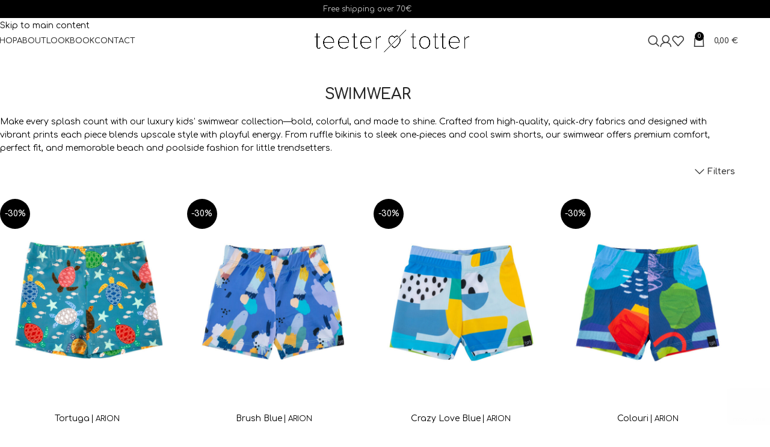

--- FILE ---
content_type: text/html; charset=UTF-8
request_url: https://teetertotter.gr/product-category/swimwear/?orderby=price
body_size: 30377
content:
<!DOCTYPE html>
<html lang="en-US">
<head>
	<meta charset="UTF-8">
	<link rel="profile" href="https://gmpg.org/xfn/11">
	<link rel="pingback" href="https://teetertotter.gr/xmlrpc.php">

	<meta name='robots' content='index, follow, max-image-preview:large, max-snippet:-1, max-video-preview:-1' />

	<!-- This site is optimized with the Yoast SEO plugin v26.4 - https://yoast.com/wordpress/plugins/seo/ -->
	<title>Swimwear | teeter totter</title>
	<link rel="canonical" href="https://teetertotter.gr/product-category/swimwear/" />
	<link rel="next" href="https://teetertotter.gr/product-category/swimwear/page/2/" />
	<meta property="og:locale" content="en_US" />
	<meta property="og:type" content="article" />
	<meta property="og:title" content="Swimwear | teeter totter" />
	<meta property="og:description" content="Make every splash count with our luxury kids’ swimwear collection—bold, colorful, and made to shine. Crafted from high‑quality, quick‑dry fabrics and designed with vibrant prints each piece blends upscale style with playful energy. From ruffle bikinis to sleek one‑pieces and cool swim shorts, our swimwear offers premium comfort, perfect fit, and memorable beach and poolside fashion for little trendsetters." />
	<meta property="og:url" content="https://teetertotter.gr/product-category/swimwear/" />
	<meta property="og:site_name" content="teeter totter" />
	<meta property="og:image" content="https://teetertotter.gr/wp-content/uploads/2022/04/teetertotter-social.jpg" />
	<meta property="og:image:width" content="626" />
	<meta property="og:image:height" content="365" />
	<meta property="og:image:type" content="image/jpeg" />
	<meta name="twitter:card" content="summary_large_image" />
	<script type="application/ld+json" class="yoast-schema-graph">{"@context":"https://schema.org","@graph":[{"@type":"CollectionPage","@id":"https://teetertotter.gr/product-category/swimwear/","url":"https://teetertotter.gr/product-category/swimwear/","name":"Swimwear | teeter totter","isPartOf":{"@id":"https://teetertotter.gr/#website"},"primaryImageOfPage":{"@id":"https://teetertotter.gr/product-category/swimwear/#primaryimage"},"image":{"@id":"https://teetertotter.gr/product-category/swimwear/#primaryimage"},"thumbnailUrl":"https://teetertotter.gr/wp-content/uploads/2024/03/EA1A4363_1.jpg","breadcrumb":{"@id":"https://teetertotter.gr/product-category/swimwear/#breadcrumb"},"inLanguage":"en-US"},{"@type":"ImageObject","inLanguage":"en-US","@id":"https://teetertotter.gr/product-category/swimwear/#primaryimage","url":"https://teetertotter.gr/wp-content/uploads/2024/03/EA1A4363_1.jpg","contentUrl":"https://teetertotter.gr/wp-content/uploads/2024/03/EA1A4363_1.jpg","width":678,"height":1024},{"@type":"BreadcrumbList","@id":"https://teetertotter.gr/product-category/swimwear/#breadcrumb","itemListElement":[{"@type":"ListItem","position":1,"name":"Home","item":"https://teetertotter.gr/"},{"@type":"ListItem","position":2,"name":"Swimwear"}]},{"@type":"WebSite","@id":"https://teetertotter.gr/#website","url":"https://teetertotter.gr/","name":"teeter totter","description":"","publisher":{"@id":"https://teetertotter.gr/#organization"},"potentialAction":[{"@type":"SearchAction","target":{"@type":"EntryPoint","urlTemplate":"https://teetertotter.gr/?s={search_term_string}"},"query-input":{"@type":"PropertyValueSpecification","valueRequired":true,"valueName":"search_term_string"}}],"inLanguage":"en-US"},{"@type":"Organization","@id":"https://teetertotter.gr/#organization","name":"Teetertotter","url":"https://teetertotter.gr/","logo":{"@type":"ImageObject","inLanguage":"en-US","@id":"https://teetertotter.gr/#/schema/logo/image/","url":"https://teetertotter.gr/wp-content/uploads/2022/02/teeter-totter-logo.png","contentUrl":"https://teetertotter.gr/wp-content/uploads/2022/02/teeter-totter-logo.png","width":1000,"height":146,"caption":"Teetertotter"},"image":{"@id":"https://teetertotter.gr/#/schema/logo/image/"},"sameAs":["https://www.facebook.com/Teeter-Totter-Kidswear-104506898711806/","https://www.instagram.com/teetertotter.gr/"]}]}</script>
	<!-- / Yoast SEO plugin. -->


<link rel='dns-prefetch' href='//capi-automation.s3.us-east-2.amazonaws.com' />
<link rel='dns-prefetch' href='//fonts.googleapis.com' />
<link href='https://fonts.gstatic.com' crossorigin rel='preconnect' />
<link rel="alternate" type="application/rss+xml" title="teeter totter &raquo; Feed" href="https://teetertotter.gr/feed/" />
<link rel="alternate" type="application/rss+xml" title="teeter totter &raquo; Comments Feed" href="https://teetertotter.gr/comments/feed/" />
<link rel="alternate" type="application/rss+xml" title="teeter totter &raquo; Swimwear Category Feed" href="https://teetertotter.gr/product-category/swimwear/feed/" />
<style id='wp-img-auto-sizes-contain-inline-css' type='text/css'>
img:is([sizes=auto i],[sizes^="auto," i]){contain-intrinsic-size:3000px 1500px}
/*# sourceURL=wp-img-auto-sizes-contain-inline-css */
</style>
<style id='woocommerce-inline-inline-css' type='text/css'>
.woocommerce form .form-row .required { visibility: visible; }
/*# sourceURL=woocommerce-inline-inline-css */
</style>
<link rel='stylesheet' id='mc4wp-form-basic-css' href='https://teetertotter.gr/wp-content/plugins/mailchimp-for-wp/assets/css/form-basic.css?ver=4.10.8' type='text/css' media='all' />
<link rel='stylesheet' id='wd-widget-price-filter-css' href='https://teetertotter.gr/wp-content/themes/woodmart/css/parts/woo-widget-price-filter.min.css?ver=8.3.5' type='text/css' media='all' />
<link rel='stylesheet' id='wd-widget-woo-other-css' href='https://teetertotter.gr/wp-content/themes/woodmart/css/parts/woo-widget-other.min.css?ver=8.3.5' type='text/css' media='all' />
<link rel='stylesheet' id='woo-cs-styles-css' href='https://teetertotter.gr/wp-content/plugins/woo-coming-soon/css/front-styles.css?ver=1769292134' type='text/css' media='all' />
<link rel='stylesheet' id='js_composer_front-css' href='https://teetertotter.gr/wp-content/plugins/js_composer/assets/css/js_composer.min.css?ver=8.7.2' type='text/css' media='all' />
<link rel='stylesheet' id='vc_font_awesome_5_shims-css' href='https://teetertotter.gr/wp-content/plugins/js_composer/assets/lib/vendor/dist/@fortawesome/fontawesome-free/css/v4-shims.min.css?ver=8.7.2' type='text/css' media='all' />
<link rel='stylesheet' id='vc_font_awesome_6-css' href='https://teetertotter.gr/wp-content/plugins/js_composer/assets/lib/vendor/dist/@fortawesome/fontawesome-free/css/all.min.css?ver=8.7.2' type='text/css' media='all' />
<link rel='stylesheet' id='wd-style-base-css' href='https://teetertotter.gr/wp-content/themes/woodmart/css/parts/base.min.css?ver=8.3.5' type='text/css' media='all' />
<link rel='stylesheet' id='wd-helpers-wpb-elem-css' href='https://teetertotter.gr/wp-content/themes/woodmart/css/parts/helpers-wpb-elem.min.css?ver=8.3.5' type='text/css' media='all' />
<link rel='stylesheet' id='wd-revolution-slider-css' href='https://teetertotter.gr/wp-content/themes/woodmart/css/parts/int-rev-slider.min.css?ver=8.3.5' type='text/css' media='all' />
<link rel='stylesheet' id='wd-wpbakery-base-css' href='https://teetertotter.gr/wp-content/themes/woodmart/css/parts/int-wpb-base.min.css?ver=8.3.5' type='text/css' media='all' />
<link rel='stylesheet' id='wd-wpbakery-base-deprecated-css' href='https://teetertotter.gr/wp-content/themes/woodmart/css/parts/int-wpb-base-deprecated.min.css?ver=8.3.5' type='text/css' media='all' />
<link rel='stylesheet' id='wd-woocommerce-base-css' href='https://teetertotter.gr/wp-content/themes/woodmart/css/parts/woocommerce-base.min.css?ver=8.3.5' type='text/css' media='all' />
<link rel='stylesheet' id='wd-mod-star-rating-css' href='https://teetertotter.gr/wp-content/themes/woodmart/css/parts/mod-star-rating.min.css?ver=8.3.5' type='text/css' media='all' />
<link rel='stylesheet' id='wd-woocommerce-block-notices-css' href='https://teetertotter.gr/wp-content/themes/woodmart/css/parts/woo-mod-block-notices.min.css?ver=8.3.5' type='text/css' media='all' />
<link rel='stylesheet' id='wd-widget-active-filters-css' href='https://teetertotter.gr/wp-content/themes/woodmart/css/parts/woo-widget-active-filters.min.css?ver=8.3.5' type='text/css' media='all' />
<link rel='stylesheet' id='wd-woo-shop-predefined-css' href='https://teetertotter.gr/wp-content/themes/woodmart/css/parts/woo-shop-predefined.min.css?ver=8.3.5' type='text/css' media='all' />
<link rel='stylesheet' id='wd-woo-shop-el-products-per-page-css' href='https://teetertotter.gr/wp-content/themes/woodmart/css/parts/woo-shop-el-products-per-page.min.css?ver=8.3.5' type='text/css' media='all' />
<link rel='stylesheet' id='wd-woo-shop-page-title-css' href='https://teetertotter.gr/wp-content/themes/woodmart/css/parts/woo-shop-page-title.min.css?ver=8.3.5' type='text/css' media='all' />
<link rel='stylesheet' id='wd-woo-mod-shop-loop-head-css' href='https://teetertotter.gr/wp-content/themes/woodmart/css/parts/woo-mod-shop-loop-head.min.css?ver=8.3.5' type='text/css' media='all' />
<link rel='stylesheet' id='wd-woo-shop-el-products-view-css' href='https://teetertotter.gr/wp-content/themes/woodmart/css/parts/woo-shop-el-products-view.min.css?ver=8.3.5' type='text/css' media='all' />
<link rel='stylesheet' id='wd-woo-mod-shop-attributes-css' href='https://teetertotter.gr/wp-content/themes/woodmart/css/parts/woo-mod-shop-attributes.min.css?ver=8.3.5' type='text/css' media='all' />
<link rel='stylesheet' id='wd-opt-form-underline-css' href='https://teetertotter.gr/wp-content/themes/woodmart/css/parts/opt-form-underline.min.css?ver=8.3.5' type='text/css' media='all' />
<link rel='stylesheet' id='child-style-css' href='https://teetertotter.gr/wp-content/themes/woodmart-child/style.css?ver=8.3.5' type='text/css' media='all' />
<link rel='stylesheet' id='wd-header-base-css' href='https://teetertotter.gr/wp-content/themes/woodmart/css/parts/header-base.min.css?ver=8.3.5' type='text/css' media='all' />
<link rel='stylesheet' id='wd-mod-tools-css' href='https://teetertotter.gr/wp-content/themes/woodmart/css/parts/mod-tools.min.css?ver=8.3.5' type='text/css' media='all' />
<link rel='stylesheet' id='wd-header-elements-base-css' href='https://teetertotter.gr/wp-content/themes/woodmart/css/parts/header-el-base.min.css?ver=8.3.5' type='text/css' media='all' />
<link rel='stylesheet' id='wd-mod-nav-menu-label-css' href='https://teetertotter.gr/wp-content/themes/woodmart/css/parts/mod-nav-menu-label.min.css?ver=8.3.5' type='text/css' media='all' />
<link rel='stylesheet' id='wd-header-search-css' href='https://teetertotter.gr/wp-content/themes/woodmart/css/parts/header-el-search.min.css?ver=8.3.5' type='text/css' media='all' />
<link rel='stylesheet' id='wd-woo-mod-login-form-css' href='https://teetertotter.gr/wp-content/themes/woodmart/css/parts/woo-mod-login-form.min.css?ver=8.3.5' type='text/css' media='all' />
<link rel='stylesheet' id='wd-header-my-account-css' href='https://teetertotter.gr/wp-content/themes/woodmart/css/parts/header-el-my-account.min.css?ver=8.3.5' type='text/css' media='all' />
<link rel='stylesheet' id='wd-header-cart-side-css' href='https://teetertotter.gr/wp-content/themes/woodmart/css/parts/header-el-cart-side.min.css?ver=8.3.5' type='text/css' media='all' />
<link rel='stylesheet' id='wd-header-cart-css' href='https://teetertotter.gr/wp-content/themes/woodmart/css/parts/header-el-cart.min.css?ver=8.3.5' type='text/css' media='all' />
<link rel='stylesheet' id='wd-widget-shopping-cart-css' href='https://teetertotter.gr/wp-content/themes/woodmart/css/parts/woo-widget-shopping-cart.min.css?ver=8.3.5' type='text/css' media='all' />
<link rel='stylesheet' id='wd-widget-product-list-css' href='https://teetertotter.gr/wp-content/themes/woodmart/css/parts/woo-widget-product-list.min.css?ver=8.3.5' type='text/css' media='all' />
<link rel='stylesheet' id='wd-header-mobile-nav-dropdown-css' href='https://teetertotter.gr/wp-content/themes/woodmart/css/parts/header-el-mobile-nav-dropdown.min.css?ver=8.3.5' type='text/css' media='all' />
<link rel='stylesheet' id='wd-page-title-css' href='https://teetertotter.gr/wp-content/themes/woodmart/css/parts/page-title.min.css?ver=8.3.5' type='text/css' media='all' />
<link rel='stylesheet' id='wd-shop-filter-area-css' href='https://teetertotter.gr/wp-content/themes/woodmart/css/parts/woo-shop-el-filters-area.min.css?ver=8.3.5' type='text/css' media='all' />
<link rel='stylesheet' id='wd-woo-shop-el-order-by-css' href='https://teetertotter.gr/wp-content/themes/woodmart/css/parts/woo-shop-el-order-by.min.css?ver=8.3.5' type='text/css' media='all' />
<link rel='stylesheet' id='wd-widget-layered-nav-stock-status-css' href='https://teetertotter.gr/wp-content/themes/woodmart/css/parts/woo-widget-layered-nav-stock-status.min.css?ver=8.3.5' type='text/css' media='all' />
<link rel='stylesheet' id='wd-woo-shop-el-active-filters-css' href='https://teetertotter.gr/wp-content/themes/woodmart/css/parts/woo-shop-el-active-filters.min.css?ver=8.3.5' type='text/css' media='all' />
<link rel='stylesheet' id='wd-product-loop-css' href='https://teetertotter.gr/wp-content/themes/woodmart/css/parts/woo-product-loop.min.css?ver=8.3.5' type='text/css' media='all' />
<link rel='stylesheet' id='wd-product-loop-quick-css' href='https://teetertotter.gr/wp-content/themes/woodmart/css/parts/woo-product-loop-quick.min.css?ver=8.3.5' type='text/css' media='all' />
<link rel='stylesheet' id='wd-woo-mod-add-btn-replace-css' href='https://teetertotter.gr/wp-content/themes/woodmart/css/parts/woo-mod-add-btn-replace.min.css?ver=8.3.5' type='text/css' media='all' />
<link rel='stylesheet' id='wd-categories-loop-replace-title-css' href='https://teetertotter.gr/wp-content/themes/woodmart/css/parts/woo-categories-loop-replace-title-old.min.css?ver=8.3.5' type='text/css' media='all' />
<link rel='stylesheet' id='wd-woo-categories-loop-css' href='https://teetertotter.gr/wp-content/themes/woodmart/css/parts/woo-categories-loop.min.css?ver=8.3.5' type='text/css' media='all' />
<link rel='stylesheet' id='wd-categories-loop-css' href='https://teetertotter.gr/wp-content/themes/woodmart/css/parts/woo-categories-loop-old.min.css?ver=8.3.5' type='text/css' media='all' />
<link rel='stylesheet' id='wd-sticky-loader-css' href='https://teetertotter.gr/wp-content/themes/woodmart/css/parts/mod-sticky-loader.min.css?ver=8.3.5' type='text/css' media='all' />
<link rel='stylesheet' id='wd-woo-mod-product-labels-css' href='https://teetertotter.gr/wp-content/themes/woodmart/css/parts/woo-mod-product-labels.min.css?ver=8.3.5' type='text/css' media='all' />
<link rel='stylesheet' id='wd-woo-mod-product-labels-round-css' href='https://teetertotter.gr/wp-content/themes/woodmart/css/parts/woo-mod-product-labels-round.min.css?ver=8.3.5' type='text/css' media='all' />
<link rel='stylesheet' id='wd-footer-base-css' href='https://teetertotter.gr/wp-content/themes/woodmart/css/parts/footer-base.min.css?ver=8.3.5' type='text/css' media='all' />
<link rel='stylesheet' id='wd-section-title-css' href='https://teetertotter.gr/wp-content/themes/woodmart/css/parts/el-section-title.min.css?ver=8.3.5' type='text/css' media='all' />
<link rel='stylesheet' id='wd-mod-highlighted-text-css' href='https://teetertotter.gr/wp-content/themes/woodmart/css/parts/mod-highlighted-text.min.css?ver=8.3.5' type='text/css' media='all' />
<link rel='stylesheet' id='wd-social-icons-css' href='https://teetertotter.gr/wp-content/themes/woodmart/css/parts/el-social-icons.min.css?ver=8.3.5' type='text/css' media='all' />
<link rel='stylesheet' id='wd-social-icons-styles-css' href='https://teetertotter.gr/wp-content/themes/woodmart/css/parts/el-social-styles.min.css?ver=8.3.5' type='text/css' media='all' />
<link rel='stylesheet' id='wd-scroll-top-css' href='https://teetertotter.gr/wp-content/themes/woodmart/css/parts/opt-scrolltotop.min.css?ver=8.3.5' type='text/css' media='all' />
<link rel='stylesheet' id='wd-header-search-fullscreen-css' href='https://teetertotter.gr/wp-content/themes/woodmart/css/parts/header-el-search-fullscreen-general.min.css?ver=8.3.5' type='text/css' media='all' />
<link rel='stylesheet' id='wd-header-search-fullscreen-1-css' href='https://teetertotter.gr/wp-content/themes/woodmart/css/parts/header-el-search-fullscreen-1.min.css?ver=8.3.5' type='text/css' media='all' />
<link rel='stylesheet' id='wd-wd-search-form-css' href='https://teetertotter.gr/wp-content/themes/woodmart/css/parts/wd-search-form.min.css?ver=8.3.5' type='text/css' media='all' />
<link rel='stylesheet' id='wd-wd-search-results-css' href='https://teetertotter.gr/wp-content/themes/woodmart/css/parts/wd-search-results.min.css?ver=8.3.5' type='text/css' media='all' />
<link rel='stylesheet' id='wd-wd-search-dropdown-css' href='https://teetertotter.gr/wp-content/themes/woodmart/css/parts/wd-search-dropdown.min.css?ver=8.3.5' type='text/css' media='all' />
<link rel='stylesheet' id='wd-cookies-popup-css' href='https://teetertotter.gr/wp-content/themes/woodmart/css/parts/opt-cookies.min.css?ver=8.3.5' type='text/css' media='all' />
<link rel='stylesheet' id='xts-style-theme_settings_default-css' href='https://teetertotter.gr/wp-content/uploads/2025/11/xts-theme_settings_default-1764229445.css?ver=8.3.5' type='text/css' media='all' />
<link rel='stylesheet' id='xts-google-fonts-css' href='https://fonts.googleapis.com/css?family=Comfortaa%3A400%2C600&#038;display=swap&#038;ver=8.3.5' type='text/css' media='all' />
<script type="text/javascript" src="https://teetertotter.gr/wp-includes/js/jquery/jquery.min.js?ver=3.7.1" id="jquery-core-js"></script>
<script type="text/javascript" src="https://teetertotter.gr/wp-includes/js/jquery/jquery-migrate.min.js?ver=3.4.1" id="jquery-migrate-js"></script>
<script type="text/javascript" id="3d-flip-book-client-locale-loader-js-extra">
/* <![CDATA[ */
var FB3D_CLIENT_LOCALE = {"ajaxurl":"https://teetertotter.gr/wp-admin/admin-ajax.php","dictionary":{"Table of contents":"Table of contents","Close":"Close","Bookmarks":"Bookmarks","Thumbnails":"Thumbnails","Search":"Search","Share":"Share","Facebook":"Facebook","Twitter":"Twitter","Email":"Email","Play":"Play","Previous page":"Previous page","Next page":"Next page","Zoom in":"Zoom in","Zoom out":"Zoom out","Fit view":"Fit view","Auto play":"Auto play","Full screen":"Full screen","More":"More","Smart pan":"Smart pan","Single page":"Single page","Sounds":"Sounds","Stats":"Stats","Print":"Print","Download":"Download","Goto first page":"Goto first page","Goto last page":"Goto last page"},"images":"https://teetertotter.gr/wp-content/plugins/interactive-3d-flipbook-powered-physics-engine/assets/images/","jsData":{"urls":[],"posts":{"ids_mis":[],"ids":[]},"pages":[],"firstPages":[],"bookCtrlProps":[],"bookTemplates":[]},"key":"3d-flip-book","pdfJS":{"pdfJsLib":"https://teetertotter.gr/wp-content/plugins/interactive-3d-flipbook-powered-physics-engine/assets/js/pdf.min.js?ver=4.3.136","pdfJsWorker":"https://teetertotter.gr/wp-content/plugins/interactive-3d-flipbook-powered-physics-engine/assets/js/pdf.worker.js?ver=4.3.136","stablePdfJsLib":"https://teetertotter.gr/wp-content/plugins/interactive-3d-flipbook-powered-physics-engine/assets/js/stable/pdf.min.js?ver=2.5.207","stablePdfJsWorker":"https://teetertotter.gr/wp-content/plugins/interactive-3d-flipbook-powered-physics-engine/assets/js/stable/pdf.worker.js?ver=2.5.207","pdfJsCMapUrl":"https://teetertotter.gr/wp-content/plugins/interactive-3d-flipbook-powered-physics-engine/assets/cmaps/"},"cacheurl":"https://teetertotter.gr/wp-content/uploads/3d-flip-book/cache/","pluginsurl":"https://teetertotter.gr/wp-content/plugins/","pluginurl":"https://teetertotter.gr/wp-content/plugins/interactive-3d-flipbook-powered-physics-engine/","thumbnailSize":{"width":"150","height":"150"},"version":"1.16.17"};
//# sourceURL=3d-flip-book-client-locale-loader-js-extra
/* ]]> */
</script>
<script type="text/javascript" src="https://teetertotter.gr/wp-content/plugins/interactive-3d-flipbook-powered-physics-engine/assets/js/client-locale-loader.js?ver=1.16.17" id="3d-flip-book-client-locale-loader-js" async="async" data-wp-strategy="async"></script>
<script type="text/javascript" id="jquery-remove-uppercase-accents-js-extra">
/* <![CDATA[ */
var rua = {"accents":[{"original":"\u0386\u0399","convert":"\u0391\u03aa"},{"original":"\u0386\u03a5","convert":"\u0391\u03ab"},{"original":"\u0388\u0399","convert":"\u0395\u03aa"},{"original":"\u038c\u0399","convert":"\u039f\u03aa"},{"original":"\u0388\u03a5","convert":"\u0395\u03ab"},{"original":"\u038c\u03a5","convert":"\u039f\u03ab"},{"original":"\u03ac\u03b9","convert":"\u03b1\u03ca"},{"original":"\u03ad\u03b9","convert":"\u03b5\u03ca"},{"original":"\u0386\u03c5","convert":"\u03b1\u03cb"},{"original":"\u03ac\u03c5","convert":"\u03b1\u03cb"},{"original":"\u03cc\u03b9","convert":"\u03bf\u03ca"},{"original":"\u0388\u03c5","convert":"\u03b5\u03cb"},{"original":"\u03ad\u03c5","convert":"\u03b5\u03cb"},{"original":"\u03cc\u03c5","convert":"\u03bf\u03cb"},{"original":"\u038c\u03c5","convert":"\u03bf\u03cb"},{"original":"\u0386","convert":"\u0391"},{"original":"\u03ac","convert":"\u03b1"},{"original":"\u0388","convert":"\u0395"},{"original":"\u03ad","convert":"\u03b5"},{"original":"\u0389","convert":"\u0397"},{"original":"\u03ae","convert":"\u03b7"},{"original":"\u038a","convert":"\u0399"},{"original":"\u03aa","convert":"\u0399"},{"original":"\u03af","convert":"\u03b9"},{"original":"\u0390","convert":"\u03ca"},{"original":"\u038c","convert":"\u039f"},{"original":"\u03cc","convert":"\u03bf"},{"original":"\u038e","convert":"\u03a5"},{"original":"\u03cd","convert":"\u03c5"},{"original":"\u03b0","convert":"\u03cb"},{"original":"\u038f","convert":"\u03a9"},{"original":"\u03ce","convert":"\u03c9"}],"selectors":"","selAction":""};
//# sourceURL=jquery-remove-uppercase-accents-js-extra
/* ]]> */
</script>
<script type="text/javascript" src="https://teetertotter.gr/wp-content/plugins/remove-uppercase-accents/js/jquery.remove-uppercase-accents.js?ver=6.9" id="jquery-remove-uppercase-accents-js"></script>
<script type="text/javascript" src="https://teetertotter.gr/wp-content/plugins/woocommerce/assets/js/jquery-blockui/jquery.blockUI.min.js?ver=2.7.0-wc.10.3.5" id="wc-jquery-blockui-js" data-wp-strategy="defer"></script>
<script type="text/javascript" id="wc-add-to-cart-js-extra">
/* <![CDATA[ */
var wc_add_to_cart_params = {"ajax_url":"/wp-admin/admin-ajax.php","wc_ajax_url":"/?wc-ajax=%%endpoint%%","i18n_view_cart":"View cart","cart_url":"https://teetertotter.gr/cart/","is_cart":"","cart_redirect_after_add":"no"};
//# sourceURL=wc-add-to-cart-js-extra
/* ]]> */
</script>
<script type="text/javascript" src="https://teetertotter.gr/wp-content/plugins/woocommerce/assets/js/frontend/add-to-cart.min.js?ver=10.3.5" id="wc-add-to-cart-js" data-wp-strategy="defer"></script>
<script type="text/javascript" src="https://teetertotter.gr/wp-content/plugins/woocommerce/assets/js/js-cookie/js.cookie.min.js?ver=2.1.4-wc.10.3.5" id="wc-js-cookie-js" defer="defer" data-wp-strategy="defer"></script>
<script type="text/javascript" id="woocommerce-js-extra">
/* <![CDATA[ */
var woocommerce_params = {"ajax_url":"/wp-admin/admin-ajax.php","wc_ajax_url":"/?wc-ajax=%%endpoint%%","i18n_password_show":"Show password","i18n_password_hide":"Hide password"};
//# sourceURL=woocommerce-js-extra
/* ]]> */
</script>
<script type="text/javascript" src="https://teetertotter.gr/wp-content/plugins/woocommerce/assets/js/frontend/woocommerce.min.js?ver=10.3.5" id="woocommerce-js" defer="defer" data-wp-strategy="defer"></script>
<script type="text/javascript" src="https://teetertotter.gr/wp-content/plugins/js_composer/assets/js/vendors/woocommerce-add-to-cart.js?ver=8.7.2" id="vc_woocommerce-add-to-cart-js-js"></script>
<script type="text/javascript" src="https://teetertotter.gr/wp-content/themes/woodmart/js/libs/device.min.js?ver=8.3.5" id="wd-device-library-js"></script>
<script type="text/javascript" src="https://teetertotter.gr/wp-content/themes/woodmart/js/scripts/global/scrollBar.min.js?ver=8.3.5" id="wd-scrollbar-js"></script>
<script type="text/javascript" id="woo_cs_scripts-js-extra">
/* <![CDATA[ */
var woo_cs_obj = {"is_product":"","product_url":"","this_url":"https://teetertotter.gr/product/tortuga-3/","coming_soon":[],"variable_product":"","woo_csn_notice":"\u003Cdiv class=\"woo_csn_notices\"\u003E\u003Cstrong\u003EThis product is Coming Soon!\u003C/strong\u003E\u003C/div\u003E"};
//# sourceURL=woo_cs_scripts-js-extra
/* ]]> */
</script>
<script type="text/javascript" src="https://teetertotter.gr/wp-content/plugins/woo-coming-soon/js/scripts.js?ver=1769292134" id="woo_cs_scripts-js"></script>
<script></script><link rel="https://api.w.org/" href="https://teetertotter.gr/wp-json/" /><link rel="alternate" title="JSON" type="application/json" href="https://teetertotter.gr/wp-json/wp/v2/product_cat/47" /><link rel="EditURI" type="application/rsd+xml" title="RSD" href="https://teetertotter.gr/xmlrpc.php?rsd" />
<meta name="generator" content="WordPress 6.9" />
<meta name="generator" content="WooCommerce 10.3.5" />
<!-- Global site tag (gtag.js) - Google Analytics -->
<script async src="https://www.googletagmanager.com/gtag/js?id=UA-156224040-61"></script>
<script>
  window.dataLayer = window.dataLayer || [];
  function gtag(){dataLayer.push(arguments);}
  gtag('js', new Date());

  gtag('config', 'UA-156224040-61');
</script>
<meta name="facebook-domain-verification" content="u25qlfog6iyt1dn5lkz3gah8jhisni" />					<meta name="viewport" content="width=device-width, initial-scale=1.0, maximum-scale=1.0, user-scalable=no">
										<noscript><style>.woocommerce-product-gallery{ opacity: 1 !important; }</style></noscript>
				<script  type="text/javascript">
				!function(f,b,e,v,n,t,s){if(f.fbq)return;n=f.fbq=function(){n.callMethod?
					n.callMethod.apply(n,arguments):n.queue.push(arguments)};if(!f._fbq)f._fbq=n;
					n.push=n;n.loaded=!0;n.version='2.0';n.queue=[];t=b.createElement(e);t.async=!0;
					t.src=v;s=b.getElementsByTagName(e)[0];s.parentNode.insertBefore(t,s)}(window,
					document,'script','https://connect.facebook.net/en_US/fbevents.js');
			</script>
			<!-- WooCommerce Facebook Integration Begin -->
			<script  type="text/javascript">

				fbq('init', '296286986040680', {}, {
    "agent": "woocommerce_0-10.3.5-3.5.14"
});

				document.addEventListener( 'DOMContentLoaded', function() {
					// Insert placeholder for events injected when a product is added to the cart through AJAX.
					document.body.insertAdjacentHTML( 'beforeend', '<div class=\"wc-facebook-pixel-event-placeholder\"></div>' );
				}, false );

			</script>
			<!-- WooCommerce Facebook Integration End -->
			<meta name="generator" content="Powered by WPBakery Page Builder - drag and drop page builder for WordPress."/>
<meta name="generator" content="Powered by Slider Revolution 6.7.38 - responsive, Mobile-Friendly Slider Plugin for WordPress with comfortable drag and drop interface." />
<link rel="icon" href="https://teetertotter.gr/wp-content/uploads/2021/10/cropped-favicon-tot-32x32.png" sizes="32x32" />
<link rel="icon" href="https://teetertotter.gr/wp-content/uploads/2021/10/cropped-favicon-tot-192x192.png" sizes="192x192" />
<link rel="apple-touch-icon" href="https://teetertotter.gr/wp-content/uploads/2021/10/cropped-favicon-tot-180x180.png" />
<meta name="msapplication-TileImage" content="https://teetertotter.gr/wp-content/uploads/2021/10/cropped-favicon-tot-270x270.png" />
<script>function setREVStartSize(e){
			//window.requestAnimationFrame(function() {
				window.RSIW = window.RSIW===undefined ? window.innerWidth : window.RSIW;
				window.RSIH = window.RSIH===undefined ? window.innerHeight : window.RSIH;
				try {
					var pw = document.getElementById(e.c).parentNode.offsetWidth,
						newh;
					pw = pw===0 || isNaN(pw) || (e.l=="fullwidth" || e.layout=="fullwidth") ? window.RSIW : pw;
					e.tabw = e.tabw===undefined ? 0 : parseInt(e.tabw);
					e.thumbw = e.thumbw===undefined ? 0 : parseInt(e.thumbw);
					e.tabh = e.tabh===undefined ? 0 : parseInt(e.tabh);
					e.thumbh = e.thumbh===undefined ? 0 : parseInt(e.thumbh);
					e.tabhide = e.tabhide===undefined ? 0 : parseInt(e.tabhide);
					e.thumbhide = e.thumbhide===undefined ? 0 : parseInt(e.thumbhide);
					e.mh = e.mh===undefined || e.mh=="" || e.mh==="auto" ? 0 : parseInt(e.mh,0);
					if(e.layout==="fullscreen" || e.l==="fullscreen")
						newh = Math.max(e.mh,window.RSIH);
					else{
						e.gw = Array.isArray(e.gw) ? e.gw : [e.gw];
						for (var i in e.rl) if (e.gw[i]===undefined || e.gw[i]===0) e.gw[i] = e.gw[i-1];
						e.gh = e.el===undefined || e.el==="" || (Array.isArray(e.el) && e.el.length==0)? e.gh : e.el;
						e.gh = Array.isArray(e.gh) ? e.gh : [e.gh];
						for (var i in e.rl) if (e.gh[i]===undefined || e.gh[i]===0) e.gh[i] = e.gh[i-1];
											
						var nl = new Array(e.rl.length),
							ix = 0,
							sl;
						e.tabw = e.tabhide>=pw ? 0 : e.tabw;
						e.thumbw = e.thumbhide>=pw ? 0 : e.thumbw;
						e.tabh = e.tabhide>=pw ? 0 : e.tabh;
						e.thumbh = e.thumbhide>=pw ? 0 : e.thumbh;
						for (var i in e.rl) nl[i] = e.rl[i]<window.RSIW ? 0 : e.rl[i];
						sl = nl[0];
						for (var i in nl) if (sl>nl[i] && nl[i]>0) { sl = nl[i]; ix=i;}
						var m = pw>(e.gw[ix]+e.tabw+e.thumbw) ? 1 : (pw-(e.tabw+e.thumbw)) / (e.gw[ix]);
						newh =  (e.gh[ix] * m) + (e.tabh + e.thumbh);
					}
					var el = document.getElementById(e.c);
					if (el!==null && el) el.style.height = newh+"px";
					el = document.getElementById(e.c+"_wrapper");
					if (el!==null && el) {
						el.style.height = newh+"px";
						el.style.display = "block";
					}
				} catch(e){
					console.log("Failure at Presize of Slider:" + e)
				}
			//});
		  };</script>
<style>
		
		</style><noscript><style> .wpb_animate_when_almost_visible { opacity: 1; }</style></noscript>			<style id="wd-style-header_333231-css" data-type="wd-style-header_333231">
				:root{
	--wd-top-bar-h: 30px;
	--wd-top-bar-sm-h: 40px;
	--wd-top-bar-sticky-h: 30px;
	--wd-top-bar-brd-w: .00001px;

	--wd-header-general-h: 76px;
	--wd-header-general-sm-h: 60px;
	--wd-header-general-sticky-h: 76px;
	--wd-header-general-brd-w: 1px;

	--wd-header-bottom-h: 52px;
	--wd-header-bottom-sm-h: 52px;
	--wd-header-bottom-sticky-h: .00001px;
	--wd-header-bottom-brd-w: .00001px;

	--wd-header-clone-h: .00001px;

	--wd-header-brd-w: calc(var(--wd-top-bar-brd-w) + var(--wd-header-general-brd-w) + var(--wd-header-bottom-brd-w));
	--wd-header-h: calc(var(--wd-top-bar-h) + var(--wd-header-general-h) + var(--wd-header-bottom-h) + var(--wd-header-brd-w));
	--wd-header-sticky-h: calc(var(--wd-top-bar-sticky-h) + var(--wd-header-general-sticky-h) + var(--wd-header-bottom-sticky-h) + var(--wd-header-clone-h) + var(--wd-header-brd-w));
	--wd-header-sm-h: calc(var(--wd-top-bar-sm-h) + var(--wd-header-general-sm-h) + var(--wd-header-bottom-sm-h) + var(--wd-header-brd-w));
}

.whb-top-bar .wd-dropdown {
	margin-top: -6px;
}

.whb-top-bar .wd-dropdown:after {
	height: 5px;
}

.whb-sticked .whb-top-bar .wd-dropdown:not(.sub-sub-menu) {
	margin-top: -6px;
}

.whb-sticked .whb-top-bar .wd-dropdown:not(.sub-sub-menu):after {
	height: 5px;
}

.whb-sticked .whb-general-header .wd-dropdown:not(.sub-sub-menu) {
	margin-top: 17px;
}

.whb-sticked .whb-general-header .wd-dropdown:not(.sub-sub-menu):after {
	height: 28px;
}


:root:has(.whb-general-header.whb-border-boxed) {
	--wd-header-general-brd-w: .00001px;
}

@media (max-width: 1024px) {
:root:has(.whb-general-header.whb-hidden-mobile) {
	--wd-header-general-brd-w: .00001px;
}
}


.whb-header-bottom .wd-dropdown {
	margin-top: 5px;
}

.whb-header-bottom .wd-dropdown:after {
	height: 16px;
}



		
.whb-top-bar {
	background-color: rgba(0, 0, 0, 1);
}

.whb-9x1ytaxq7aphtb3npidp form.searchform {
	--wd-form-height: 46px;
}
.whb-general-header {
	border-color: rgba(255, 255, 255, 1);border-bottom-width: 1px;border-bottom-style: solid;
}

.whb-header-bottom {
	border-bottom-width: 0px;border-bottom-style: solid;
}
			</style>
			<style id='global-styles-inline-css' type='text/css'>
:root{--wp--preset--aspect-ratio--square: 1;--wp--preset--aspect-ratio--4-3: 4/3;--wp--preset--aspect-ratio--3-4: 3/4;--wp--preset--aspect-ratio--3-2: 3/2;--wp--preset--aspect-ratio--2-3: 2/3;--wp--preset--aspect-ratio--16-9: 16/9;--wp--preset--aspect-ratio--9-16: 9/16;--wp--preset--color--black: #000000;--wp--preset--color--cyan-bluish-gray: #abb8c3;--wp--preset--color--white: #ffffff;--wp--preset--color--pale-pink: #f78da7;--wp--preset--color--vivid-red: #cf2e2e;--wp--preset--color--luminous-vivid-orange: #ff6900;--wp--preset--color--luminous-vivid-amber: #fcb900;--wp--preset--color--light-green-cyan: #7bdcb5;--wp--preset--color--vivid-green-cyan: #00d084;--wp--preset--color--pale-cyan-blue: #8ed1fc;--wp--preset--color--vivid-cyan-blue: #0693e3;--wp--preset--color--vivid-purple: #9b51e0;--wp--preset--gradient--vivid-cyan-blue-to-vivid-purple: linear-gradient(135deg,rgb(6,147,227) 0%,rgb(155,81,224) 100%);--wp--preset--gradient--light-green-cyan-to-vivid-green-cyan: linear-gradient(135deg,rgb(122,220,180) 0%,rgb(0,208,130) 100%);--wp--preset--gradient--luminous-vivid-amber-to-luminous-vivid-orange: linear-gradient(135deg,rgb(252,185,0) 0%,rgb(255,105,0) 100%);--wp--preset--gradient--luminous-vivid-orange-to-vivid-red: linear-gradient(135deg,rgb(255,105,0) 0%,rgb(207,46,46) 100%);--wp--preset--gradient--very-light-gray-to-cyan-bluish-gray: linear-gradient(135deg,rgb(238,238,238) 0%,rgb(169,184,195) 100%);--wp--preset--gradient--cool-to-warm-spectrum: linear-gradient(135deg,rgb(74,234,220) 0%,rgb(151,120,209) 20%,rgb(207,42,186) 40%,rgb(238,44,130) 60%,rgb(251,105,98) 80%,rgb(254,248,76) 100%);--wp--preset--gradient--blush-light-purple: linear-gradient(135deg,rgb(255,206,236) 0%,rgb(152,150,240) 100%);--wp--preset--gradient--blush-bordeaux: linear-gradient(135deg,rgb(254,205,165) 0%,rgb(254,45,45) 50%,rgb(107,0,62) 100%);--wp--preset--gradient--luminous-dusk: linear-gradient(135deg,rgb(255,203,112) 0%,rgb(199,81,192) 50%,rgb(65,88,208) 100%);--wp--preset--gradient--pale-ocean: linear-gradient(135deg,rgb(255,245,203) 0%,rgb(182,227,212) 50%,rgb(51,167,181) 100%);--wp--preset--gradient--electric-grass: linear-gradient(135deg,rgb(202,248,128) 0%,rgb(113,206,126) 100%);--wp--preset--gradient--midnight: linear-gradient(135deg,rgb(2,3,129) 0%,rgb(40,116,252) 100%);--wp--preset--font-size--small: 13px;--wp--preset--font-size--medium: 20px;--wp--preset--font-size--large: 36px;--wp--preset--font-size--x-large: 42px;--wp--preset--spacing--20: 0.44rem;--wp--preset--spacing--30: 0.67rem;--wp--preset--spacing--40: 1rem;--wp--preset--spacing--50: 1.5rem;--wp--preset--spacing--60: 2.25rem;--wp--preset--spacing--70: 3.38rem;--wp--preset--spacing--80: 5.06rem;--wp--preset--shadow--natural: 6px 6px 9px rgba(0, 0, 0, 0.2);--wp--preset--shadow--deep: 12px 12px 50px rgba(0, 0, 0, 0.4);--wp--preset--shadow--sharp: 6px 6px 0px rgba(0, 0, 0, 0.2);--wp--preset--shadow--outlined: 6px 6px 0px -3px rgb(255, 255, 255), 6px 6px rgb(0, 0, 0);--wp--preset--shadow--crisp: 6px 6px 0px rgb(0, 0, 0);}:where(body) { margin: 0; }.wp-site-blocks > .alignleft { float: left; margin-right: 2em; }.wp-site-blocks > .alignright { float: right; margin-left: 2em; }.wp-site-blocks > .aligncenter { justify-content: center; margin-left: auto; margin-right: auto; }:where(.is-layout-flex){gap: 0.5em;}:where(.is-layout-grid){gap: 0.5em;}.is-layout-flow > .alignleft{float: left;margin-inline-start: 0;margin-inline-end: 2em;}.is-layout-flow > .alignright{float: right;margin-inline-start: 2em;margin-inline-end: 0;}.is-layout-flow > .aligncenter{margin-left: auto !important;margin-right: auto !important;}.is-layout-constrained > .alignleft{float: left;margin-inline-start: 0;margin-inline-end: 2em;}.is-layout-constrained > .alignright{float: right;margin-inline-start: 2em;margin-inline-end: 0;}.is-layout-constrained > .aligncenter{margin-left: auto !important;margin-right: auto !important;}.is-layout-constrained > :where(:not(.alignleft):not(.alignright):not(.alignfull)){margin-left: auto !important;margin-right: auto !important;}body .is-layout-flex{display: flex;}.is-layout-flex{flex-wrap: wrap;align-items: center;}.is-layout-flex > :is(*, div){margin: 0;}body .is-layout-grid{display: grid;}.is-layout-grid > :is(*, div){margin: 0;}body{padding-top: 0px;padding-right: 0px;padding-bottom: 0px;padding-left: 0px;}a:where(:not(.wp-element-button)){text-decoration: none;}:root :where(.wp-element-button, .wp-block-button__link){background-color: #32373c;border-width: 0;color: #fff;font-family: inherit;font-size: inherit;font-style: inherit;font-weight: inherit;letter-spacing: inherit;line-height: inherit;padding-top: calc(0.667em + 2px);padding-right: calc(1.333em + 2px);padding-bottom: calc(0.667em + 2px);padding-left: calc(1.333em + 2px);text-decoration: none;text-transform: inherit;}.has-black-color{color: var(--wp--preset--color--black) !important;}.has-cyan-bluish-gray-color{color: var(--wp--preset--color--cyan-bluish-gray) !important;}.has-white-color{color: var(--wp--preset--color--white) !important;}.has-pale-pink-color{color: var(--wp--preset--color--pale-pink) !important;}.has-vivid-red-color{color: var(--wp--preset--color--vivid-red) !important;}.has-luminous-vivid-orange-color{color: var(--wp--preset--color--luminous-vivid-orange) !important;}.has-luminous-vivid-amber-color{color: var(--wp--preset--color--luminous-vivid-amber) !important;}.has-light-green-cyan-color{color: var(--wp--preset--color--light-green-cyan) !important;}.has-vivid-green-cyan-color{color: var(--wp--preset--color--vivid-green-cyan) !important;}.has-pale-cyan-blue-color{color: var(--wp--preset--color--pale-cyan-blue) !important;}.has-vivid-cyan-blue-color{color: var(--wp--preset--color--vivid-cyan-blue) !important;}.has-vivid-purple-color{color: var(--wp--preset--color--vivid-purple) !important;}.has-black-background-color{background-color: var(--wp--preset--color--black) !important;}.has-cyan-bluish-gray-background-color{background-color: var(--wp--preset--color--cyan-bluish-gray) !important;}.has-white-background-color{background-color: var(--wp--preset--color--white) !important;}.has-pale-pink-background-color{background-color: var(--wp--preset--color--pale-pink) !important;}.has-vivid-red-background-color{background-color: var(--wp--preset--color--vivid-red) !important;}.has-luminous-vivid-orange-background-color{background-color: var(--wp--preset--color--luminous-vivid-orange) !important;}.has-luminous-vivid-amber-background-color{background-color: var(--wp--preset--color--luminous-vivid-amber) !important;}.has-light-green-cyan-background-color{background-color: var(--wp--preset--color--light-green-cyan) !important;}.has-vivid-green-cyan-background-color{background-color: var(--wp--preset--color--vivid-green-cyan) !important;}.has-pale-cyan-blue-background-color{background-color: var(--wp--preset--color--pale-cyan-blue) !important;}.has-vivid-cyan-blue-background-color{background-color: var(--wp--preset--color--vivid-cyan-blue) !important;}.has-vivid-purple-background-color{background-color: var(--wp--preset--color--vivid-purple) !important;}.has-black-border-color{border-color: var(--wp--preset--color--black) !important;}.has-cyan-bluish-gray-border-color{border-color: var(--wp--preset--color--cyan-bluish-gray) !important;}.has-white-border-color{border-color: var(--wp--preset--color--white) !important;}.has-pale-pink-border-color{border-color: var(--wp--preset--color--pale-pink) !important;}.has-vivid-red-border-color{border-color: var(--wp--preset--color--vivid-red) !important;}.has-luminous-vivid-orange-border-color{border-color: var(--wp--preset--color--luminous-vivid-orange) !important;}.has-luminous-vivid-amber-border-color{border-color: var(--wp--preset--color--luminous-vivid-amber) !important;}.has-light-green-cyan-border-color{border-color: var(--wp--preset--color--light-green-cyan) !important;}.has-vivid-green-cyan-border-color{border-color: var(--wp--preset--color--vivid-green-cyan) !important;}.has-pale-cyan-blue-border-color{border-color: var(--wp--preset--color--pale-cyan-blue) !important;}.has-vivid-cyan-blue-border-color{border-color: var(--wp--preset--color--vivid-cyan-blue) !important;}.has-vivid-purple-border-color{border-color: var(--wp--preset--color--vivid-purple) !important;}.has-vivid-cyan-blue-to-vivid-purple-gradient-background{background: var(--wp--preset--gradient--vivid-cyan-blue-to-vivid-purple) !important;}.has-light-green-cyan-to-vivid-green-cyan-gradient-background{background: var(--wp--preset--gradient--light-green-cyan-to-vivid-green-cyan) !important;}.has-luminous-vivid-amber-to-luminous-vivid-orange-gradient-background{background: var(--wp--preset--gradient--luminous-vivid-amber-to-luminous-vivid-orange) !important;}.has-luminous-vivid-orange-to-vivid-red-gradient-background{background: var(--wp--preset--gradient--luminous-vivid-orange-to-vivid-red) !important;}.has-very-light-gray-to-cyan-bluish-gray-gradient-background{background: var(--wp--preset--gradient--very-light-gray-to-cyan-bluish-gray) !important;}.has-cool-to-warm-spectrum-gradient-background{background: var(--wp--preset--gradient--cool-to-warm-spectrum) !important;}.has-blush-light-purple-gradient-background{background: var(--wp--preset--gradient--blush-light-purple) !important;}.has-blush-bordeaux-gradient-background{background: var(--wp--preset--gradient--blush-bordeaux) !important;}.has-luminous-dusk-gradient-background{background: var(--wp--preset--gradient--luminous-dusk) !important;}.has-pale-ocean-gradient-background{background: var(--wp--preset--gradient--pale-ocean) !important;}.has-electric-grass-gradient-background{background: var(--wp--preset--gradient--electric-grass) !important;}.has-midnight-gradient-background{background: var(--wp--preset--gradient--midnight) !important;}.has-small-font-size{font-size: var(--wp--preset--font-size--small) !important;}.has-medium-font-size{font-size: var(--wp--preset--font-size--medium) !important;}.has-large-font-size{font-size: var(--wp--preset--font-size--large) !important;}.has-x-large-font-size{font-size: var(--wp--preset--font-size--x-large) !important;}
/*# sourceURL=global-styles-inline-css */
</style>
<link rel='stylesheet' id='rs-plugin-settings-css' href='//teetertotter.gr/wp-content/plugins/revslider/sr6/assets/css/rs6.css?ver=6.7.38' type='text/css' media='all' />
<style id='rs-plugin-settings-inline-css' type='text/css'>
#rs-demo-id {}
/*# sourceURL=rs-plugin-settings-inline-css */
</style>
</head>

<body class="archive tax-product_cat term-swimwear term-47 wp-theme-woodmart wp-child-theme-woodmart-child theme-woodmart woocommerce woocommerce-page woocommerce-no-js wrapper-full-width form-style-underlined  categories-accordion-on woodmart-archive-shop woodmart-ajax-shop-on wpb-js-composer js-comp-ver-8.7.2 vc_responsive">
			<script type="text/javascript" id="wd-flicker-fix">// Flicker fix.</script>		<div class="wd-skip-links">
								<a href="#menu-mobile-navigation" class="wd-skip-navigation btn">
						Skip to navigation					</a>
								<a href="#main-content" class="wd-skip-content btn">
				Skip to main content			</a>
		</div>
			
	
	<div class="wd-page-wrapper website-wrapper">
									<header class="whb-header whb-header_333231 whb-full-width whb-scroll-stick whb-sticky-real">
					<div class="whb-main-header">
	
<div class="whb-row whb-top-bar whb-sticky-row whb-with-bg whb-without-border whb-color-light whb-flex-equal-sides">
	<div class="container">
		<div class="whb-flex-row whb-top-bar-inner">
			<div class="whb-column whb-col-left whb-column5 whb-visible-lg whb-empty-column">
	</div>
<div class="whb-column whb-col-center whb-column6 whb-visible-lg">
	
<div class="wd-header-text reset-last-child whb-3v45vq514yih5gq308v6">Free shipping over 70€</div>
</div>
<div class="whb-column whb-col-right whb-column7 whb-visible-lg whb-empty-column">
	</div>
<div class="whb-column whb-col-mobile whb-column_mobile1 whb-hidden-lg">
	
<div class="wd-header-text reset-last-child whb-ysyh1q6g5puiyx3ng3zr"><p style="text-align: center;">Free shipping over 70€</p></div>
</div>
		</div>
	</div>
</div>

<div class="whb-row whb-general-header whb-sticky-row whb-without-bg whb-border-fullwidth whb-color-dark whb-flex-equal-sides">
	<div class="container">
		<div class="whb-flex-row whb-general-header-inner">
			<div class="whb-column whb-col-left whb-column8 whb-visible-lg">
	<nav class="wd-header-nav wd-header-main-nav text-left wd-design-1 whb-p2ohnqzt7vyqtiguoc50" role="navigation" aria-label="Main navigation">
	<ul id="menu-main-navigation" class="menu wd-nav wd-nav-header wd-nav-main wd-style-underline wd-gap-s"><li id="menu-item-7080" class="menu-item menu-item-type-custom menu-item-object-custom menu-item-7080 item-level-0 menu-mega-dropdown wd-event-hover menu-item-has-children dropdown-with-height" style="--wd-dropdown-height: 100px;--wd-dropdown-width: 100px;"><a href="/shop" class="woodmart-nav-link"><span class="nav-link-text">SHOP</span></a>
<div class="wd-dropdown-menu wd-dropdown wd-design-full-width color-scheme-dark">

<div class="container wd-entry-content">
<style data-type="vc_shortcodes-custom-css">.vc_custom_1645040199590{margin-top: -20px !important;margin-left: 0px !important;padding-top: 60px !important;padding-bottom: 60px !important;padding-left: 50px !important;background-color: #ffffff !important;border-radius: 1px !important;}.vc_custom_1638449450441{margin-right: -60px !important;}</style><div class="wpb-content-wrapper"><div data-vc-full-width="true" data-vc-full-width-temp="true" data-vc-full-width-init="false" data-vc-stretch-content="true" class="vc_row wpb_row vc_row-fluid header_menu_container vc_custom_1645040199590 vc_row-has-fill vc_row-o-equal-height vc_row-o-content-top vc_row-flex wd-rs-620d524c2d4ae"><div class="wpb_column vc_column_container vc_col-sm-1 wd-rs-61a8c112db7ea"><div class="vc_column-inner vc_custom_1638449450441"><div class="wpb_wrapper">
			<ul class="wd-sub-menu mega-menu-list wd-sub-accented wd-wpb" >
				<li class="">
					<a href="https://teetertotter.gr/product-category/swimwear/" title="">
						
						<span class="nav-link-text">
							SWIMWEAR						</span>
											</a>
					<ul class="sub-sub-menu">
						
		<li class="">
			<a href="https://teetertotter.gr/product-category/swimwear/girls/" title="">
				
				Girls							</a>
		</li>

		
		<li class="">
			<a href="https://teetertotter.gr/product-category/swimwear/boys/" title="">
				
				Boys							</a>
		</li>

							</ul>
				</li>
			</ul>

		</div></div></div><div class="wpb_column vc_column_container vc_col-sm-1 wd-rs-61a8c134096bd"><div class="vc_column-inner"><div class="wpb_wrapper">
			<ul class="wd-sub-menu mega-menu-list wd-sub-accented wd-wpb" >
				<li class="">
					<a href="https://teetertotter.gr/product-category/active-wear/" title="">
						
						<span class="nav-link-text">
							ACTIVE WEAR						</span>
											</a>
					<ul class="sub-sub-menu">
						
		<li class="">
			<a href="https://teetertotter.gr/product-category/active-wear/leggings/" title="">
				
				Leggings							</a>
		</li>

		
		<li class="">
			<a href="https://teetertotter.gr/product-category/active-wear/skirts/" title="">
				
				Skirts							</a>
		</li>

		
		<li class="">
			<a href="https://teetertotter.gr/product-category/active-wear/bikers-tops/" title="">
				
				Bikers &amp; Tops							</a>
		</li>

		
		<li class="">
			<a href="https://teetertotter.gr/product-category/active-wear/sweatshirts" title="">
				
				Sweatshirts							</a>
		</li>

		
		<li class="">
			<a href="https://teetertotter.gr/product-category/active-wear/crop-tops" title="">
				
				Crop Tops							</a>
		</li>

		
		<li class="">
			<a href="https://teetertotter.gr/product-category/active-wear/activewear-sets" title="">
				
				Sets							</a>
		</li>

							</ul>
				</li>
			</ul>

		</div></div></div><div class="wpb_column vc_column_container vc_col-sm-1 text-right wd-rs-620d5381de527"><div class="vc_column-inner"><div class="wpb_wrapper">
			<ul class="wd-sub-menu wd-rs-651d4abaa1a04 mega-menu-list wd-sub-accented wd-wpb" >
				<li class="">
					<a href="https://teetertotter.gr/product-category/bags/" title="">
						
						<span class="nav-link-text">
							BAGS						</span>
											</a>
					<ul class="sub-sub-menu">
						
		<li class="">
			<a href="https://teetertotter.gr/product-category/bags/backpacks/" title="">
				
				Backpacks							</a>
		</li>

		
		<li class="">
			<a href="https://teetertotter.gr/product-category/bags/pouches/" title="">
				
				Pouches							</a>
		</li>

							</ul>
				</li>
			</ul>

		</div></div></div><div class="wpb_column vc_column_container vc_col-sm-1 wd-rs-61a8c139916d0"><div class="vc_column-inner"><div class="wpb_wrapper">
			<ul class="wd-sub-menu mega-menu-list wd-sub-accented wd-wpb" >
				<li class="">
					<a href="https://teetertotter.gr/product-category/accessories/" title="">
						
						<span class="nav-link-text">
							ACCESSORIES						</span>
											</a>
					<ul class="sub-sub-menu">
						
		<li class="">
			<a href="https://teetertotter.gr/product-category/accessories/headbands/" title="">
				
				Headbands							</a>
		</li>

		
		<li class="">
			<a href="https://teetertotter.gr/product-category/accessories/scrunchies/" title="">
				
				Scrunchies							</a>
		</li>

							</ul>
				</li>
			</ul>

		</div></div></div><div class="wpb_column vc_column_container vc_col-sm-1 wd-rs-61a8c13db4d7a"><div class="vc_column-inner"><div class="wpb_wrapper">
			<ul class="wd-sub-menu mega-menu-list wd-sub-accented wd-wpb" >
				<li class="">
					<a href="https://teetertotter.gr/product-category/beach-towels/" title="">
						
						<span class="nav-link-text">
							BEACH TOWELS						</span>
											</a>
					<ul class="sub-sub-menu">
						
		<li class="">
			<a href="https://teetertotter.gr/product-category/beach-towels/quick-dry-eco-towels" title="Quick Dry EcoTowels">
				
				Quick Dry EcoTowels							</a>
		</li>

		
		<li class="">
			<a href="https://teetertotter.gr/product-category/beach-towels/ponchos" title="PONCHOS">
				
				Ponchos							</a>
		</li>

							</ul>
				</li>
			</ul>

		</div></div></div><div class="wpb_column vc_column_container vc_col-sm-6"><div class="vc_column-inner"><div class="wpb_wrapper">
	<div  class="wpb_single_image wpb_content_element vc_align_center">
		
		<figure class="wpb_wrapper vc_figure">
			<div class="vc_single_image-wrapper   vc_box_border_grey"><img class="vc_single_image-img " src="https://teetertotter.gr/wp-content/uploads/2022/02/31b-1200x350.jpg" width="1200" height="350" alt="31b" title="31b" loading="lazy" /></div>
		</figure>
	</div>
</div></div></div><div class="wpb_column vc_column_container vc_col-sm-12"><div class="vc_column-inner"><div class="wpb_wrapper"></div></div></div></div><div class="vc_row-full-width vc_clearfix"></div></div>
</div>

</div>
</li>
<li id="menu-item-7165" class="menu-item menu-item-type-post_type menu-item-object-page menu-item-7165 item-level-0 menu-simple-dropdown wd-event-hover" ><a href="https://teetertotter.gr/about-us/" class="woodmart-nav-link"><span class="nav-link-text">ABOUT</span></a></li>
<li id="menu-item-7602" class="menu-item menu-item-type-post_type menu-item-object-page menu-item-7602 item-level-0 menu-simple-dropdown wd-event-hover" ><a href="https://teetertotter.gr/lookbook/" class="woodmart-nav-link"><span class="nav-link-text">LOOKBOOK</span></a></li>
<li id="menu-item-7145" class="menu-item menu-item-type-post_type menu-item-object-page menu-item-7145 item-level-0 menu-simple-dropdown wd-event-hover" ><a href="https://teetertotter.gr/contact/" class="woodmart-nav-link"><span class="nav-link-text">CONTACT</span></a></li>
</ul></nav>
</div>
<div class="whb-column whb-col-center whb-column9 whb-visible-lg">
	<div class="site-logo whb-gs8bcnxektjsro21n657 wd-switch-logo">
	<a href="https://teetertotter.gr/" class="wd-logo wd-main-logo" rel="home" aria-label="Site logo">
		<img src="https://teetertotter.gr/wp-content/uploads/2022/02/teeter-totter-logo.png" alt="teeter totter" style="max-width: 257px;" loading="lazy" />	</a>
					<a href="https://teetertotter.gr/" class="wd-logo wd-sticky-logo" rel="home">
			<img src="https://teetertotter.gr/wp-content/uploads/2022/02/logo-1.png" alt="teeter totter" style="max-width: 107px;" />		</a>
	</div>
</div>
<div class="whb-column whb-col-right whb-column10 whb-visible-lg">
	<div class="wd-header-search wd-tools-element wd-design-1 wd-style-icon wd-display-full-screen whb-9x1ytaxq7aphtb3npidp" title="Search">
	<a href="#" rel="nofollow" aria-label="Search">
		
			<span class="wd-tools-icon">
							</span>

			<span class="wd-tools-text">
				Search			</span>

			</a>

	</div>
<div class="wd-header-my-account wd-tools-element wd-event-hover wd-design-1 wd-account-style-icon whb-vssfpylqqax9pvkfnxoz">
			<a href="https://teetertotter.gr/my-account/" title="My account">
			
				<span class="wd-tools-icon">
									</span>
				<span class="wd-tools-text">
				Login / Register			</span>

					</a>

			</div>

<div class="wd-header-wishlist wd-tools-element wd-style-icon wd-with-count wd-design-2 whb-a22wdkiy3r40yw2paskq" title="My Wishlist">
	<a href="https://teetertotter.gr/wishlist/" title="Wishlist products">
		
			<span class="wd-tools-icon">
				
									<span class="wd-tools-count">
						0					</span>
							</span>

			<span class="wd-tools-text">
				Wishlist			</span>

			</a>
</div>

<div class="wd-header-cart wd-tools-element wd-design-5 cart-widget-opener whb-nedhm962r512y1xz9j06">
	<a href="https://teetertotter.gr/cart/" title="Shopping cart">
		
			<span class="wd-tools-icon wd-icon-alt">
															<span class="wd-cart-number wd-tools-count">0 <span>items</span></span>
									</span>
			<span class="wd-tools-text">
				
										<span class="wd-cart-subtotal"><span class="woocommerce-Price-amount amount"><bdi>0,00&nbsp;<span class="woocommerce-Price-currencySymbol">&euro;</span></bdi></span></span>
					</span>

			</a>
	</div>
</div>
<div class="whb-column whb-mobile-left whb-column_mobile2 whb-hidden-lg">
	<div class="wd-tools-element wd-header-mobile-nav wd-style-icon wd-design-1 whb-g1k0m1tib7raxrwkm1t3">
	<a href="#" rel="nofollow" aria-label="Open mobile menu">
		
		<span class="wd-tools-icon">
					</span>

		<span class="wd-tools-text">Menu</span>

			</a>
</div></div>
<div class="whb-column whb-mobile-center whb-column_mobile3 whb-hidden-lg">
	<div class="site-logo whb-lt7vdqgaccmapftzurvt wd-switch-logo">
	<a href="https://teetertotter.gr/" class="wd-logo wd-main-logo" rel="home" aria-label="Site logo">
		<img src="https://teetertotter.gr/wp-content/uploads/2022/02/teeter-totter-logo.png" alt="teeter totter" style="max-width: 180px;" loading="lazy" />	</a>
					<a href="https://teetertotter.gr/" class="wd-logo wd-sticky-logo" rel="home">
			<img src="https://teetertotter.gr/wp-content/uploads/2022/02/teeter-totter-small-logo.png" alt="teeter totter" style="max-width: 150px;" />		</a>
	</div>
</div>
<div class="whb-column whb-mobile-right whb-column_mobile4 whb-hidden-lg">
	
<div class="wd-header-cart wd-tools-element wd-design-5 cart-widget-opener whb-trk5sfmvib0ch1s1qbtc">
	<a href="https://teetertotter.gr/cart/" title="Shopping cart">
		
			<span class="wd-tools-icon wd-icon-alt">
															<span class="wd-cart-number wd-tools-count">0 <span>items</span></span>
									</span>
			<span class="wd-tools-text">
				
										<span class="wd-cart-subtotal"><span class="woocommerce-Price-amount amount"><bdi>0,00&nbsp;<span class="woocommerce-Price-currencySymbol">&euro;</span></bdi></span></span>
					</span>

			</a>
	</div>
</div>
		</div>
	</div>
</div>
</div>
				</header>
			
								<div class="wd-page-content main-page-wrapper">
		
									<div class="wd-page-title page-title  page-title-default title-size-small title-design-centered color-scheme-dark with-back-btn" style="">
					<div class="wd-page-title-bg wd-fill">
											</div>
					<div class="container">
						<div class="wd-title-wrapp">
																		<div class="wd-back-btn wd-action-btn wd-style-icon"><a href="#" rel="nofollow noopener" aria-label="Go back"></a></div>
									
															<h1 class="entry-title title">
									Swimwear								</h1>

																					</div>

											</div>
				</div>
						
		<main id="main-content" class="wd-content-layout content-layout-wrapper container wd-builder-off" role="main">
				

<div class="wd-content-area site-content">
<div class="woocommerce-notices-wrapper"></div>
<div class="term-description"><p>Make every splash count with our luxury kids’ swimwear collection—bold, colorful, and made to shine. Crafted from high‑quality, quick‑dry fabrics and designed with vibrant prints each piece blends upscale style with playful energy. From ruffle bikinis to sleek one‑pieces and cool swim shorts, our swimwear offers premium comfort, perfect fit, and memorable beach and poolside fashion for little trendsetters.</p>
</div>

<div class="shop-loop-head">
	<div class="wd-shop-tools">
		
		<p class="woocommerce-result-count" role="alert" aria-relevant="all" data-is-sorted-by="true">
	Showing 1&ndash;20 of 99 results<span class="screen-reader-text">Sorted by price: low to high</span></p>
	</div>
	<div class="wd-shop-tools">
								<div class="wd-show-sidebar-btn wd-action-btn wd-style-text wd-burger-icon">
				<a href="#" rel="nofollow">Show sidebar</a>
			</div>
		
		<div class="wd-products-per-page">
			<span class="wd-label per-page-title">
				Show			</span>

											<a rel="nofollow noopener" href="https://teetertotter.gr/product-category/swimwear/?orderby=price&#038;per_page=9" class="per-page-variation">
					<span>
						9					</span>
				</a>
				<span class="per-page-border"></span>
											<a rel="nofollow noopener" href="https://teetertotter.gr/product-category/swimwear/?orderby=price&#038;per_page=24" class="per-page-variation">
					<span>
						24					</span>
				</a>
				<span class="per-page-border"></span>
											<a rel="nofollow noopener" href="https://teetertotter.gr/product-category/swimwear/?orderby=price&#038;per_page=36" class="per-page-variation">
					<span>
						36					</span>
				</a>
				<span class="per-page-border"></span>
					</div>
				<div class="wd-products-shop-view products-view-grid">
			
												
										<a rel="nofollow noopener" href="https://teetertotter.gr/product-category/swimwear/?orderby=price&#038;shop_view=grid&#038;per_row=2" class="shop-view per-row-2" aria-label="Grid view 2"></a>
									
										<a rel="nofollow noopener" href="https://teetertotter.gr/product-category/swimwear/?orderby=price&#038;shop_view=grid&#038;per_row=3" class="shop-view per-row-3" aria-label="Grid view 3"></a>
									
										<a rel="nofollow noopener" href="https://teetertotter.gr/product-category/swimwear/?orderby=price&#038;shop_view=grid&#038;per_row=4" class="shop-view current-variation per-row-4" aria-label="Grid view 4"></a>
									</div>
					<div class="wd-filter-buttons wd-action-btn wd-style-text">
				<a href="#" rel="nofollow" class="open-filters">Filters</a>
			</div>
					</div>
</div>

<div class="filters-area"><div class="filters-inner-area wd-grid-g" style="--wd-col-lg:4;--wd-col-md:2;--wd-col-sm:1;--wd-gap-lg:30px;"><div id="WOODMART_Widget_Sorting" class="wd-widget widget filter-widget wd-col woodmart-woocommerce-sort-by"><h5 class="widget-title">Sort by</h5><form class="woocommerce-ordering-list wd-style-underline wd-ordering-mb-icon" method="get">
			<ul>
											<li>
					<a href="https://teetertotter.gr/product-category/swimwear/?orderby=popularity" data-order="popularity" class="">Popularity</a>
				</li>
											<li>
					<a href="https://teetertotter.gr/product-category/swimwear/?orderby=rating" data-order="rating" class="">Average rating</a>
				</li>
											<li>
					<a href="https://teetertotter.gr/product-category/swimwear/?orderby=date" data-order="date" class="">Newness</a>
				</li>
											<li>
					<a href="https://teetertotter.gr/product-category/swimwear/?orderby=price" data-order="price" class="selected-order">Price: low to high</a>
				</li>
											<li>
					<a href="https://teetertotter.gr/product-category/swimwear/?orderby=price-desc" data-order="price-desc" class="">Price: high to low</a>
				</li>
					</ul>
	</form>
</div><div id="WOODMART_Widget_Price_Filter" class="wd-widget widget filter-widget wd-col woodmart-price-filter"><h5 class="widget-title">Price filter</h5>					<div class="woodmart-price-filter">
						<ul>
															<li>
									<a rel="nofollow noopener" href="https://teetertotter.gr/product-category/swimwear/?orderby=price" class="current-state">All</a>
								</li>
															<li>
									<a rel="nofollow noopener" href="https://teetertotter.gr/product-category/swimwear/?orderby=price&#038;min_price=0&#038;max_price=10" class=""><span class="woocommerce-Price-amount amount">0,00&nbsp;<span class="woocommerce-Price-currencySymbol">&euro;</span></span> - <span class="woocommerce-Price-amount amount">10,00&nbsp;<span class="woocommerce-Price-currencySymbol">&euro;</span></span></a>
								</li>
															<li>
									<a rel="nofollow noopener" href="https://teetertotter.gr/product-category/swimwear/?orderby=price&#038;min_price=10&#038;max_price=20" class=""><span class="woocommerce-Price-amount amount">10,00&nbsp;<span class="woocommerce-Price-currencySymbol">&euro;</span></span> - <span class="woocommerce-Price-amount amount">20,00&nbsp;<span class="woocommerce-Price-currencySymbol">&euro;</span></span></a>
								</li>
															<li>
									<a rel="nofollow noopener" href="https://teetertotter.gr/product-category/swimwear/?orderby=price&#038;min_price=20&#038;max_price=30" class=""><span class="woocommerce-Price-amount amount">20,00&nbsp;<span class="woocommerce-Price-currencySymbol">&euro;</span></span> - <span class="woocommerce-Price-amount amount">30,00&nbsp;<span class="woocommerce-Price-currencySymbol">&euro;</span></span></a>
								</li>
															<li>
									<a rel="nofollow noopener" href="https://teetertotter.gr/product-category/swimwear/?orderby=price&#038;min_price=30&#038;max_price=40" class=""><span class="woocommerce-Price-amount amount">30,00&nbsp;<span class="woocommerce-Price-currencySymbol">&euro;</span></span> - <span class="woocommerce-Price-amount amount">40,00&nbsp;<span class="woocommerce-Price-currencySymbol">&euro;</span></span></a>
								</li>
															<li>
									<a rel="nofollow noopener" href="https://teetertotter.gr/product-category/swimwear/?orderby=price&#038;min_price=40&#038;max_price=48" class=""><span class="woocommerce-Price-amount amount">40,00&nbsp;<span class="woocommerce-Price-currencySymbol">&euro;</span></span> +</a>
								</li>
													</ul>
					</div>
				</div><div id="woocommerce_layered_nav-3" class="wd-widget widget filter-widget wd-col woocommerce widget_layered_nav woocommerce-widget-layered-nav"><h5 class="widget-title">Age</h5><ul class="woocommerce-widget-layered-nav-list"><li class="woocommerce-widget-layered-nav-list__item wc-layered-nav-term "><a rel="nofollow" href="https://teetertotter.gr/product-category/swimwear/?orderby=price&#038;filter_size=12-18m&#038;query_type_size=or">12-18M</a> <span class="count">(3)</span></li><li class="woocommerce-widget-layered-nav-list__item wc-layered-nav-term "><a rel="nofollow" href="https://teetertotter.gr/product-category/swimwear/?orderby=price&#038;filter_size=18-24m&#038;query_type_size=or">18-24M</a> <span class="count">(3)</span></li><li class="woocommerce-widget-layered-nav-list__item wc-layered-nav-term "><a rel="nofollow" href="https://teetertotter.gr/product-category/swimwear/?orderby=price&#038;filter_size=6-12m&#038;query_type_size=or">6-12M</a> <span class="count">(9)</span></li><li class="woocommerce-widget-layered-nav-list__item wc-layered-nav-term "><a rel="nofollow" href="https://teetertotter.gr/product-category/swimwear/?orderby=price&#038;filter_size=2y&#038;query_type_size=or">12-24M</a> <span class="count">(57)</span></li><li class="woocommerce-widget-layered-nav-list__item wc-layered-nav-term "><a rel="nofollow" href="https://teetertotter.gr/product-category/swimwear/?orderby=price&#038;filter_size=2-4y&#038;query_type_size=or">2-4Y</a> <span class="count">(80)</span></li><li class="woocommerce-widget-layered-nav-list__item wc-layered-nav-term "><a rel="nofollow" href="https://teetertotter.gr/product-category/swimwear/?orderby=price&#038;filter_size=5y&#038;query_type_size=or">5Y</a> <span class="count">(1)</span></li><li class="woocommerce-widget-layered-nav-list__item wc-layered-nav-term "><a rel="nofollow" href="https://teetertotter.gr/product-category/swimwear/?orderby=price&#038;filter_size=4-6y&#038;query_type_size=or">4-6Y</a> <span class="count">(93)</span></li><li class="woocommerce-widget-layered-nav-list__item wc-layered-nav-term "><a rel="nofollow" href="https://teetertotter.gr/product-category/swimwear/?orderby=price&#038;filter_size=7y&#038;query_type_size=or">7Y</a> <span class="count">(1)</span></li><li class="woocommerce-widget-layered-nav-list__item wc-layered-nav-term "><a rel="nofollow" href="https://teetertotter.gr/product-category/swimwear/?orderby=price&#038;filter_size=6-8y&#038;query_type_size=or">6-8Y</a> <span class="count">(89)</span></li><li class="woocommerce-widget-layered-nav-list__item wc-layered-nav-term "><a rel="nofollow" href="https://teetertotter.gr/product-category/swimwear/?orderby=price&#038;filter_size=9y&#038;query_type_size=or">9Y</a> <span class="count">(2)</span></li><li class="woocommerce-widget-layered-nav-list__item wc-layered-nav-term "><a rel="nofollow" href="https://teetertotter.gr/product-category/swimwear/?orderby=price&#038;filter_size=8-10y&#038;query_type_size=or">8-10Y</a> <span class="count">(89)</span></li><li class="woocommerce-widget-layered-nav-list__item wc-layered-nav-term "><a rel="nofollow" href="https://teetertotter.gr/product-category/swimwear/?orderby=price&#038;filter_size=10-12y&#038;query_type_size=or">10-12Y</a> <span class="count">(30)</span></li><li class="woocommerce-widget-layered-nav-list__item wc-layered-nav-term "><a rel="nofollow" href="https://teetertotter.gr/product-category/swimwear/?orderby=price&#038;filter_size=12-14y&#038;query_type_size=or">12-14Y</a> <span class="count">(13)</span></li></ul></div><div id="woocommerce_layered_nav-5" class="wd-widget widget filter-widget wd-col woocommerce widget_layered_nav woocommerce-widget-layered-nav"><h5 class="widget-title">Girls</h5><ul class="woocommerce-widget-layered-nav-list"><li class="woocommerce-widget-layered-nav-list__item wc-layered-nav-term "><a rel="nofollow" href="https://teetertotter.gr/product-category/swimwear/?orderby=price&#038;filter_girls-type=bikini&#038;query_type_girls-type=or">Bikini</a> <span class="count">(5)</span></li><li class="woocommerce-widget-layered-nav-list__item wc-layered-nav-term "><a rel="nofollow" href="https://teetertotter.gr/product-category/swimwear/?orderby=price&#038;filter_girls-type=one-piece&#038;query_type_girls-type=or">One Piece</a> <span class="count">(53)</span></li><li class="woocommerce-widget-layered-nav-list__item wc-layered-nav-term "><a rel="nofollow" href="https://teetertotter.gr/product-category/swimwear/?orderby=price&#038;filter_girls-type=rashguard-set&#038;query_type_girls-type=or">Rashguard Set</a> <span class="count">(13)</span></li></ul></div><div id="woocommerce_layered_nav-6" class="wd-widget widget filter-widget wd-col woocommerce widget_layered_nav woocommerce-widget-layered-nav"><h5 class="widget-title">Boys</h5><ul class="woocommerce-widget-layered-nav-list"><li class="woocommerce-widget-layered-nav-list__item wc-layered-nav-term "><a rel="nofollow" href="https://teetertotter.gr/product-category/swimwear/?orderby=price&#038;filter_boys-type=shorts&#038;query_type_boys-type=or">Shorts</a> <span class="count">(16)</span></li><li class="woocommerce-widget-layered-nav-list__item wc-layered-nav-term "><a rel="nofollow" href="https://teetertotter.gr/product-category/swimwear/?orderby=price&#038;filter_boys-type=boardshorts&#038;query_type_boys-type=or">Boardshorts</a> <span class="count">(5)</span></li><li class="woocommerce-widget-layered-nav-list__item wc-layered-nav-term "><a rel="nofollow" href="https://teetertotter.gr/product-category/swimwear/?orderby=price&#038;filter_boys-type=rashguard&#038;query_type_boys-type=or">Rashguard</a> <span class="count">(8)</span></li></ul></div><div id="woocommerce_layered_nav-2" class="wd-widget widget filter-widget wd-col woocommerce widget_layered_nav woocommerce-widget-layered-nav"><h5 class="widget-title">Collection</h5><ul class="woocommerce-widget-layered-nav-list"><li class="woocommerce-widget-layered-nav-list__item wc-layered-nav-term "><a rel="nofollow" href="https://teetertotter.gr/product-category/swimwear/?orderby=price&#038;filter_collection=grecian&#038;query_type_collection=or">Grecian</a> <span class="count">(17)</span></li><li class="woocommerce-widget-layered-nav-list__item wc-layered-nav-term "><a rel="nofollow" href="https://teetertotter.gr/product-category/swimwear/?orderby=price&#038;filter_collection=playful&#038;query_type_collection=or">Playful</a> <span class="count">(65)</span></li><li class="woocommerce-widget-layered-nav-list__item wc-layered-nav-term "><a rel="nofollow" href="https://teetertotter.gr/product-category/swimwear/?orderby=price&#038;filter_collection=sparkling&#038;query_type_collection=or">Sparkling</a> <span class="count">(13)</span></li></ul></div></div></div>

			<div class="wd-products-element">			<div class="wd-sticky-loader wd-content-loader"><span class="wd-loader"></span></div>
		
<div class="products wd-products wd-grid-g grid-columns-4 elements-grid pagination-pagination" data-source="main_loop" data-min_price="" data-max_price="" data-columns="4" style="--wd-col-lg:4;--wd-col-md:4;--wd-col-sm:2;--wd-gap-lg:20px;--wd-gap-sm:10px;">

							
					
					<div class="wd-product wd-with-labels wd-hover-quick wd-col product-grid-item product type-product post-10401 status-publish instock product_cat-boys product_cat-shorts product_cat-swimwear has-post-thumbnail sale shipping-taxable purchasable product-type-variable" data-loop="1" data-id="10401">
	
	
<div class="product-wrapper">
	<div class="product-element-top wd-quick-shop">
		<a href="https://teetertotter.gr/product/tortuga-3/" class="product-image-link" tabindex="-1" aria-label="Tortuga &lt;span class=&#039;secondary_titlos&#039; style=&#039;font-size:14px;&#039;&gt;ARION&lt;/span&gt;">
			<div class="product-labels labels-rounded"><span class="onsale product-label">-30%</span></div><img width="600" height="750" src="https://teetertotter.gr/wp-content/uploads/2024/03/EA1A4363_1-600x750.jpg" class="attachment-woocommerce_thumbnail size-woocommerce_thumbnail" alt="" decoding="async" fetchpriority="high" />		</a>

				<div class="wd-buttons wd-pos-r-t">
															<div class="wd-wishlist-btn wd-action-btn wd-style-icon wd-wishlist-icon">
				<a class="" href="https://teetertotter.gr/wishlist/" data-key="2939c8bd34" data-product-id="10401" rel="nofollow" data-added-text="Browse wishlist">
					<span class="wd-added-icon"></span>
					<span class="wd-action-text">Add to wishlist</span>
				</a>
			</div>
				</div>

					<div class="wd-add-btn wd-add-btn-replace">
				
				<a href="https://teetertotter.gr/product/tortuga-3/" aria-describedby="woocommerce_loop_add_to_cart_link_describedby_10401" data-quantity="1" class="button product_type_variable add_to_cart_button add-to-cart-loop" data-product_id="10401" data-product_sku="TT124-103" aria-label="Select options for &ldquo;Tortuga&rdquo;" rel="nofollow"><span>Select options</span></a>	<span id="woocommerce_loop_add_to_cart_link_describedby_10401" class="screen-reader-text">
		This product has multiple variants. The options may be chosen on the product page	</span>
							</div>
			</div>
			<h3 class="wd-entities-title"><a href="https://teetertotter.gr/product/tortuga-3/">Tortuga <span class='secondary_titlos' style='font-size:14px;'>ARION</span></a></h3>
			<div class="wd-product-cats">
			<a href="https://teetertotter.gr/product-category/swimwear/" rel="tag">Swimwear</a>, <a href="https://teetertotter.gr/product-category/swimwear/boys/" rel="tag">Boys</a>, <a href="https://teetertotter.gr/product-category/swimwear/boys/shorts/" rel="tag">Shorts</a>		</div>
				
	<span class="price"><del aria-hidden="true"><span class="woocommerce-Price-amount amount"><bdi>35,00&nbsp;<span class="woocommerce-Price-currencySymbol">&euro;</span></bdi></span></del> <span class="screen-reader-text">Original price was: 35,00&nbsp;&euro;.</span><ins aria-hidden="true"><span class="woocommerce-Price-amount amount"><bdi>24,50&nbsp;<span class="woocommerce-Price-currencySymbol">&euro;</span></bdi></span></ins><span class="screen-reader-text">Current price is: 24,50&nbsp;&euro;.</span></span>

	
	
		</div>
</div>

				
					
					<div class="wd-product wd-with-labels wd-hover-quick wd-col product-grid-item product type-product post-11168 status-publish instock product_cat-boys product_cat-shorts product_cat-swimwear has-post-thumbnail sale shipping-taxable purchasable product-type-variable" data-loop="2" data-id="11168">
	
	
<div class="product-wrapper">
	<div class="product-element-top wd-quick-shop">
		<a href="https://teetertotter.gr/product/brush-blue-3/" class="product-image-link" tabindex="-1" aria-label="Brush Blue &lt;span class=&#039;secondary_titlos&#039; style=&#039;font-size:14px;&#039;&gt;ARION&lt;/span&gt;">
			<div class="product-labels labels-rounded"><span class="onsale product-label">-30%</span></div><img width="600" height="750" src="https://teetertotter.gr/wp-content/uploads/2025/02/DSC_6624-600x750.jpg" class="attachment-woocommerce_thumbnail size-woocommerce_thumbnail" alt="" decoding="async" />		</a>

				<div class="wd-buttons wd-pos-r-t">
															<div class="wd-wishlist-btn wd-action-btn wd-style-icon wd-wishlist-icon">
				<a class="" href="https://teetertotter.gr/wishlist/" data-key="2939c8bd34" data-product-id="11168" rel="nofollow" data-added-text="Browse wishlist">
					<span class="wd-added-icon"></span>
					<span class="wd-action-text">Add to wishlist</span>
				</a>
			</div>
				</div>

					<div class="wd-add-btn wd-add-btn-replace">
				
				<a href="https://teetertotter.gr/product/brush-blue-3/" aria-describedby="woocommerce_loop_add_to_cart_link_describedby_11168" data-quantity="1" class="button product_type_variable add_to_cart_button add-to-cart-loop" data-product_id="11168" data-product_sku="TT124-130" aria-label="Select options for &ldquo;Brush Blue&rdquo;" rel="nofollow"><span>Select options</span></a>	<span id="woocommerce_loop_add_to_cart_link_describedby_11168" class="screen-reader-text">
		This product has multiple variants. The options may be chosen on the product page	</span>
							</div>
			</div>
			<h3 class="wd-entities-title"><a href="https://teetertotter.gr/product/brush-blue-3/">Brush Blue <span class='secondary_titlos' style='font-size:14px;'>ARION</span></a></h3>
			<div class="wd-product-cats">
			<a href="https://teetertotter.gr/product-category/swimwear/" rel="tag">Swimwear</a>, <a href="https://teetertotter.gr/product-category/swimwear/boys/" rel="tag">Boys</a>, <a href="https://teetertotter.gr/product-category/swimwear/boys/shorts/" rel="tag">Shorts</a>		</div>
				
	<span class="price"><del aria-hidden="true"><span class="woocommerce-Price-amount amount"><bdi>35,00&nbsp;<span class="woocommerce-Price-currencySymbol">&euro;</span></bdi></span></del> <span class="screen-reader-text">Original price was: 35,00&nbsp;&euro;.</span><ins aria-hidden="true"><span class="woocommerce-Price-amount amount"><bdi>24,50&nbsp;<span class="woocommerce-Price-currencySymbol">&euro;</span></bdi></span></ins><span class="screen-reader-text">Current price is: 24,50&nbsp;&euro;.</span></span>

	
	
		</div>
</div>

				
					
					<div class="wd-product wd-with-labels wd-hover-quick wd-col product-grid-item product type-product post-11174 status-publish last instock product_cat-boys product_cat-shorts product_cat-swimwear has-post-thumbnail sale shipping-taxable purchasable product-type-variable" data-loop="3" data-id="11174">
	
	
<div class="product-wrapper">
	<div class="product-element-top wd-quick-shop">
		<a href="https://teetertotter.gr/product/crazy-love-blue-4/" class="product-image-link" tabindex="-1" aria-label="Crazy Love Blue &lt;span class=&#039;secondary_titlos&#039; style=&#039;font-size:14px;&#039;&gt;ARION&lt;/span&gt;">
			<div class="product-labels labels-rounded"><span class="onsale product-label">-30%</span></div><img width="600" height="750" src="https://teetertotter.gr/wp-content/uploads/2025/02/DSC_6626-600x750.jpg" class="attachment-woocommerce_thumbnail size-woocommerce_thumbnail" alt="" decoding="async" />		</a>

					<div class="hover-img">
				<img width="600" height="750" src="https://teetertotter.gr/wp-content/uploads/2025/03/Adobe-Express-file-30-600x750.jpg" class="attachment-woocommerce_thumbnail size-woocommerce_thumbnail" alt="" decoding="async" loading="lazy" />			</div>
					<div class="wd-buttons wd-pos-r-t">
															<div class="wd-wishlist-btn wd-action-btn wd-style-icon wd-wishlist-icon">
				<a class="" href="https://teetertotter.gr/wishlist/" data-key="2939c8bd34" data-product-id="11174" rel="nofollow" data-added-text="Browse wishlist">
					<span class="wd-added-icon"></span>
					<span class="wd-action-text">Add to wishlist</span>
				</a>
			</div>
				</div>

					<div class="wd-add-btn wd-add-btn-replace">
				
				<a href="https://teetertotter.gr/product/crazy-love-blue-4/" aria-describedby="woocommerce_loop_add_to_cart_link_describedby_11174" data-quantity="1" class="button product_type_variable add_to_cart_button add-to-cart-loop" data-product_id="11174" data-product_sku="TT124-132" aria-label="Select options for &ldquo;Crazy Love Blue&rdquo;" rel="nofollow"><span>Select options</span></a>	<span id="woocommerce_loop_add_to_cart_link_describedby_11174" class="screen-reader-text">
		This product has multiple variants. The options may be chosen on the product page	</span>
							</div>
			</div>
			<h3 class="wd-entities-title"><a href="https://teetertotter.gr/product/crazy-love-blue-4/">Crazy Love Blue <span class='secondary_titlos' style='font-size:14px;'>ARION</span></a></h3>
			<div class="wd-product-cats">
			<a href="https://teetertotter.gr/product-category/swimwear/" rel="tag">Swimwear</a>, <a href="https://teetertotter.gr/product-category/swimwear/boys/" rel="tag">Boys</a>, <a href="https://teetertotter.gr/product-category/swimwear/boys/shorts/" rel="tag">Shorts</a>		</div>
				
	<span class="price"><del aria-hidden="true"><span class="woocommerce-Price-amount amount"><bdi>35,00&nbsp;<span class="woocommerce-Price-currencySymbol">&euro;</span></bdi></span></del> <span class="screen-reader-text">Original price was: 35,00&nbsp;&euro;.</span><ins aria-hidden="true"><span class="woocommerce-Price-amount amount"><bdi>24,50&nbsp;<span class="woocommerce-Price-currencySymbol">&euro;</span></bdi></span></ins><span class="screen-reader-text">Current price is: 24,50&nbsp;&euro;.</span></span>

	
	
		</div>
</div>

				
					
					<div class="wd-product wd-with-labels wd-hover-quick wd-col product-grid-item product type-product post-11180 status-publish first instock product_cat-boys product_cat-shorts product_cat-swimwear has-post-thumbnail sale shipping-taxable purchasable product-type-variable" data-loop="4" data-id="11180">
	
	
<div class="product-wrapper">
	<div class="product-element-top wd-quick-shop">
		<a href="https://teetertotter.gr/product/colouri-11/" class="product-image-link" tabindex="-1" aria-label="Colouri &lt;span class=&#039;secondary_titlos&#039; style=&#039;font-size:14px;&#039;&gt;ARION&lt;/span&gt;">
			<div class="product-labels labels-rounded"><span class="onsale product-label">-30%</span></div><img width="600" height="750" src="https://teetertotter.gr/wp-content/uploads/2025/02/DSC_6625-600x750.jpg" class="attachment-woocommerce_thumbnail size-woocommerce_thumbnail" alt="" decoding="async" loading="lazy" />		</a>

					<div class="hover-img">
				<img width="600" height="750" src="https://teetertotter.gr/wp-content/uploads/2025/03/Adobe-Express-file-24-600x750.jpg" class="attachment-woocommerce_thumbnail size-woocommerce_thumbnail" alt="" decoding="async" loading="lazy" />			</div>
					<div class="wd-buttons wd-pos-r-t">
															<div class="wd-wishlist-btn wd-action-btn wd-style-icon wd-wishlist-icon">
				<a class="" href="https://teetertotter.gr/wishlist/" data-key="2939c8bd34" data-product-id="11180" rel="nofollow" data-added-text="Browse wishlist">
					<span class="wd-added-icon"></span>
					<span class="wd-action-text">Add to wishlist</span>
				</a>
			</div>
				</div>

					<div class="wd-add-btn wd-add-btn-replace">
				
				<a href="https://teetertotter.gr/product/colouri-11/" aria-describedby="woocommerce_loop_add_to_cart_link_describedby_11180" data-quantity="1" class="button product_type_variable add_to_cart_button add-to-cart-loop" data-product_id="11180" data-product_sku="TT124-128" aria-label="Select options for &ldquo;Colouri&rdquo;" rel="nofollow"><span>Select options</span></a>	<span id="woocommerce_loop_add_to_cart_link_describedby_11180" class="screen-reader-text">
		This product has multiple variants. The options may be chosen on the product page	</span>
							</div>
			</div>
			<h3 class="wd-entities-title"><a href="https://teetertotter.gr/product/colouri-11/">Colouri <span class='secondary_titlos' style='font-size:14px;'>ARION</span></a></h3>
			<div class="wd-product-cats">
			<a href="https://teetertotter.gr/product-category/swimwear/" rel="tag">Swimwear</a>, <a href="https://teetertotter.gr/product-category/swimwear/boys/" rel="tag">Boys</a>, <a href="https://teetertotter.gr/product-category/swimwear/boys/shorts/" rel="tag">Shorts</a>		</div>
				
	<span class="price"><del aria-hidden="true"><span class="woocommerce-Price-amount amount"><bdi>35,00&nbsp;<span class="woocommerce-Price-currencySymbol">&euro;</span></bdi></span></del> <span class="screen-reader-text">Original price was: 35,00&nbsp;&euro;.</span><ins aria-hidden="true"><span class="woocommerce-Price-amount amount"><bdi>24,50&nbsp;<span class="woocommerce-Price-currencySymbol">&euro;</span></bdi></span></ins><span class="screen-reader-text">Current price is: 24,50&nbsp;&euro;.</span></span>

	
	
		</div>
</div>

				
					
					<div class="wd-product wd-with-labels wd-hover-quick wd-col product-grid-item product type-product post-10414 status-publish instock product_cat-boys product_cat-rashguard product_cat-swimwear has-post-thumbnail sale shipping-taxable purchasable product-type-variable" data-loop="5" data-id="10414">
	
	
<div class="product-wrapper">
	<div class="product-element-top wd-quick-shop">
		<a href="https://teetertotter.gr/product/sea-blue/" class="product-image-link" tabindex="-1" aria-label="Sea Blue &lt;span class=&#039;secondary_titlos&#039; style=&#039;font-size:14px;&#039;&gt;MAXIMOS&lt;/span&gt;">
			<div class="product-labels labels-rounded"><span class="onsale product-label">-30%</span></div><img width="600" height="750" src="https://teetertotter.gr/wp-content/uploads/2024/04/EA1A4377-2-1-600x750.jpg" class="attachment-woocommerce_thumbnail size-woocommerce_thumbnail" alt="" decoding="async" loading="lazy" />		</a>

				<div class="wd-buttons wd-pos-r-t">
															<div class="wd-wishlist-btn wd-action-btn wd-style-icon wd-wishlist-icon">
				<a class="" href="https://teetertotter.gr/wishlist/" data-key="2939c8bd34" data-product-id="10414" rel="nofollow" data-added-text="Browse wishlist">
					<span class="wd-added-icon"></span>
					<span class="wd-action-text">Add to wishlist</span>
				</a>
			</div>
				</div>

					<div class="wd-add-btn wd-add-btn-replace">
				
				<a href="https://teetertotter.gr/product/sea-blue/" aria-describedby="woocommerce_loop_add_to_cart_link_describedby_10414" data-quantity="1" class="button product_type_variable add_to_cart_button add-to-cart-loop" data-product_id="10414" data-product_sku="TT125-97" aria-label="Select options for &ldquo;Sea Blue&rdquo;" rel="nofollow"><span>Select options</span></a>	<span id="woocommerce_loop_add_to_cart_link_describedby_10414" class="screen-reader-text">
		This product has multiple variants. The options may be chosen on the product page	</span>
							</div>
			</div>
			<h3 class="wd-entities-title"><a href="https://teetertotter.gr/product/sea-blue/">Sea Blue <span class='secondary_titlos' style='font-size:14px;'>MAXIMOS</span></a></h3>
			<div class="wd-product-cats">
			<a href="https://teetertotter.gr/product-category/swimwear/" rel="tag">Swimwear</a>, <a href="https://teetertotter.gr/product-category/swimwear/boys/" rel="tag">Boys</a>, <a href="https://teetertotter.gr/product-category/swimwear/boys/rashguard/" rel="tag">Rashguard</a>		</div>
				
	<span class="price"><del aria-hidden="true"><span class="woocommerce-Price-amount amount"><bdi>44,00&nbsp;<span class="woocommerce-Price-currencySymbol">&euro;</span></bdi></span></del> <span class="screen-reader-text">Original price was: 44,00&nbsp;&euro;.</span><ins aria-hidden="true"><span class="woocommerce-Price-amount amount"><bdi>30,80&nbsp;<span class="woocommerce-Price-currencySymbol">&euro;</span></bdi></span></ins><span class="screen-reader-text">Current price is: 30,80&nbsp;&euro;.</span></span>

	
	
		</div>
</div>

				
					
					<div class="wd-product wd-with-labels wd-hover-quick wd-col product-grid-item product type-product post-11139 status-publish instock product_cat-boys product_cat-rashguard product_cat-swimwear has-post-thumbnail sale shipping-taxable purchasable product-type-variable" data-loop="6" data-id="11139">
	
	
<div class="product-wrapper">
	<div class="product-element-top wd-quick-shop">
		<a href="https://teetertotter.gr/product/ice-blue/" class="product-image-link" tabindex="-1" aria-label="Ice Blue &lt;span class=&#039;secondary_titlos&#039; style=&#039;font-size:14px;&#039;&gt;MAXIMOS&lt;/span&gt;">
			<div class="product-labels labels-rounded"><span class="onsale product-label">-30%</span></div><img width="600" height="678" src="https://teetertotter.gr/wp-content/uploads/2025/04/DSC_5683-600x678.jpg" class="attachment-woocommerce_thumbnail size-woocommerce_thumbnail" alt="" decoding="async" loading="lazy" />		</a>

				<div class="wd-buttons wd-pos-r-t">
															<div class="wd-wishlist-btn wd-action-btn wd-style-icon wd-wishlist-icon">
				<a class="" href="https://teetertotter.gr/wishlist/" data-key="2939c8bd34" data-product-id="11139" rel="nofollow" data-added-text="Browse wishlist">
					<span class="wd-added-icon"></span>
					<span class="wd-action-text">Add to wishlist</span>
				</a>
			</div>
				</div>

					<div class="wd-add-btn wd-add-btn-replace">
				
				<a href="https://teetertotter.gr/product/ice-blue/" aria-describedby="woocommerce_loop_add_to_cart_link_describedby_11139" data-quantity="1" class="button product_type_variable add_to_cart_button add-to-cart-loop" data-product_id="11139" data-product_sku="TT125-134" aria-label="Select options for &ldquo;Ice Blue&rdquo;" rel="nofollow"><span>Select options</span></a>	<span id="woocommerce_loop_add_to_cart_link_describedby_11139" class="screen-reader-text">
		This product has multiple variants. The options may be chosen on the product page	</span>
							</div>
			</div>
			<h3 class="wd-entities-title"><a href="https://teetertotter.gr/product/ice-blue/">Ice Blue <span class='secondary_titlos' style='font-size:14px;'>MAXIMOS</span></a></h3>
			<div class="wd-product-cats">
			<a href="https://teetertotter.gr/product-category/swimwear/" rel="tag">Swimwear</a>, <a href="https://teetertotter.gr/product-category/swimwear/boys/" rel="tag">Boys</a>, <a href="https://teetertotter.gr/product-category/swimwear/boys/rashguard/" rel="tag">Rashguard</a>		</div>
				
	<span class="price"><del aria-hidden="true"><span class="woocommerce-Price-amount amount"><bdi>44,00&nbsp;<span class="woocommerce-Price-currencySymbol">&euro;</span></bdi></span></del> <span class="screen-reader-text">Original price was: 44,00&nbsp;&euro;.</span><ins aria-hidden="true"><span class="woocommerce-Price-amount amount"><bdi>30,80&nbsp;<span class="woocommerce-Price-currencySymbol">&euro;</span></bdi></span></ins><span class="screen-reader-text">Current price is: 30,80&nbsp;&euro;.</span></span>

	
	
		</div>
</div>

				
					
					<div class="wd-product wd-with-labels wd-hover-quick wd-col product-grid-item product type-product post-11146 status-publish last instock product_cat-boys product_cat-rashguard product_cat-swimwear has-post-thumbnail sale shipping-taxable purchasable product-type-variable" data-loop="7" data-id="11146">
	
	
<div class="product-wrapper">
	<div class="product-element-top wd-quick-shop">
		<a href="https://teetertotter.gr/product/aqua/" class="product-image-link" tabindex="-1" aria-label="Aqua &lt;span class=&#039;secondary_titlos&#039; style=&#039;font-size:14px;&#039;&gt;MAXIMOS&lt;/span&gt;">
			<div class="product-labels labels-rounded"><span class="onsale product-label">-30%</span></div><img width="600" height="678" src="https://teetertotter.gr/wp-content/uploads/2025/04/DSC_5673-600x678.jpg" class="attachment-woocommerce_thumbnail size-woocommerce_thumbnail" alt="" decoding="async" loading="lazy" />		</a>

				<div class="wd-buttons wd-pos-r-t">
															<div class="wd-wishlist-btn wd-action-btn wd-style-icon wd-wishlist-icon">
				<a class="" href="https://teetertotter.gr/wishlist/" data-key="2939c8bd34" data-product-id="11146" rel="nofollow" data-added-text="Browse wishlist">
					<span class="wd-added-icon"></span>
					<span class="wd-action-text">Add to wishlist</span>
				</a>
			</div>
				</div>

					<div class="wd-add-btn wd-add-btn-replace">
				
				<a href="https://teetertotter.gr/product/aqua/" aria-describedby="woocommerce_loop_add_to_cart_link_describedby_11146" data-quantity="1" class="button product_type_variable add_to_cart_button add-to-cart-loop" data-product_id="11146" data-product_sku="TT125-135" aria-label="Select options for &ldquo;Aqua&rdquo;" rel="nofollow"><span>Select options</span></a>	<span id="woocommerce_loop_add_to_cart_link_describedby_11146" class="screen-reader-text">
		This product has multiple variants. The options may be chosen on the product page	</span>
							</div>
			</div>
			<h3 class="wd-entities-title"><a href="https://teetertotter.gr/product/aqua/">Aqua <span class='secondary_titlos' style='font-size:14px;'>MAXIMOS</span></a></h3>
			<div class="wd-product-cats">
			<a href="https://teetertotter.gr/product-category/swimwear/" rel="tag">Swimwear</a>, <a href="https://teetertotter.gr/product-category/swimwear/boys/" rel="tag">Boys</a>, <a href="https://teetertotter.gr/product-category/swimwear/boys/rashguard/" rel="tag">Rashguard</a>		</div>
				
	<span class="price"><del aria-hidden="true"><span class="woocommerce-Price-amount amount"><bdi>44,00&nbsp;<span class="woocommerce-Price-currencySymbol">&euro;</span></bdi></span></del> <span class="screen-reader-text">Original price was: 44,00&nbsp;&euro;.</span><ins aria-hidden="true"><span class="woocommerce-Price-amount amount"><bdi>30,80&nbsp;<span class="woocommerce-Price-currencySymbol">&euro;</span></bdi></span></ins><span class="screen-reader-text">Current price is: 30,80&nbsp;&euro;.</span></span>

	
	
		</div>
</div>

				
					
					<div class="wd-product wd-with-labels wd-hover-quick wd-col product-grid-item product type-product post-11153 status-publish first instock product_cat-boys product_cat-rashguard product_cat-swimwear has-post-thumbnail sale shipping-taxable purchasable product-type-variable" data-loop="8" data-id="11153">
	
	
<div class="product-wrapper">
	<div class="product-element-top wd-quick-shop">
		<a href="https://teetertotter.gr/product/dark-red/" class="product-image-link" tabindex="-1" aria-label="Dark Red &lt;span class=&#039;secondary_titlos&#039; style=&#039;font-size:14px;&#039;&gt;MAXIMOS&lt;/span&gt;">
			<div class="product-labels labels-rounded"><span class="onsale product-label">-30%</span></div><img width="600" height="678" src="https://teetertotter.gr/wp-content/uploads/2025/04/DSC_5679-600x678.jpg" class="attachment-woocommerce_thumbnail size-woocommerce_thumbnail" alt="" decoding="async" loading="lazy" />		</a>

				<div class="wd-buttons wd-pos-r-t">
															<div class="wd-wishlist-btn wd-action-btn wd-style-icon wd-wishlist-icon">
				<a class="" href="https://teetertotter.gr/wishlist/" data-key="2939c8bd34" data-product-id="11153" rel="nofollow" data-added-text="Browse wishlist">
					<span class="wd-added-icon"></span>
					<span class="wd-action-text">Add to wishlist</span>
				</a>
			</div>
				</div>

					<div class="wd-add-btn wd-add-btn-replace">
				
				<a href="https://teetertotter.gr/product/dark-red/" aria-describedby="woocommerce_loop_add_to_cart_link_describedby_11153" data-quantity="1" class="button product_type_variable add_to_cart_button add-to-cart-loop" data-product_id="11153" data-product_sku="TT125-99" aria-label="Select options for &ldquo;Dark Red&rdquo;" rel="nofollow"><span>Select options</span></a>	<span id="woocommerce_loop_add_to_cart_link_describedby_11153" class="screen-reader-text">
		This product has multiple variants. The options may be chosen on the product page	</span>
							</div>
			</div>
			<h3 class="wd-entities-title"><a href="https://teetertotter.gr/product/dark-red/">Dark Red <span class='secondary_titlos' style='font-size:14px;'>MAXIMOS</span></a></h3>
			<div class="wd-product-cats">
			<a href="https://teetertotter.gr/product-category/swimwear/" rel="tag">Swimwear</a>, <a href="https://teetertotter.gr/product-category/swimwear/boys/" rel="tag">Boys</a>, <a href="https://teetertotter.gr/product-category/swimwear/boys/rashguard/" rel="tag">Rashguard</a>		</div>
				
	<span class="price"><del aria-hidden="true"><span class="woocommerce-Price-amount amount"><bdi>44,00&nbsp;<span class="woocommerce-Price-currencySymbol">&euro;</span></bdi></span></del> <span class="screen-reader-text">Original price was: 44,00&nbsp;&euro;.</span><ins aria-hidden="true"><span class="woocommerce-Price-amount amount"><bdi>30,80&nbsp;<span class="woocommerce-Price-currencySymbol">&euro;</span></bdi></span></ins><span class="screen-reader-text">Current price is: 30,80&nbsp;&euro;.</span></span>

	
	
		</div>
</div>

				
					
					<div class="wd-product wd-with-labels wd-hover-quick wd-col product-grid-item product type-product post-7278 status-publish instock product_cat-girls product_cat-one-piece product_cat-swimwear has-post-thumbnail sale shipping-taxable purchasable product-type-variable" data-loop="9" data-id="7278">
	
	
<div class="product-wrapper">
	<div class="product-element-top wd-quick-shop">
		<a href="https://teetertotter.gr/product/swimsuit-danae-safari-purple/" class="product-image-link" tabindex="-1" aria-label="Safari &lt;span class=&#039;secondary_titlos&#039; style=&#039;font-size:14px;&#039;&gt;DANAE&lt;/span&gt;">
			<div class="product-labels labels-rounded"><span class="onsale product-label">-30%</span></div><img width="600" height="750" src="https://teetertotter.gr/wp-content/uploads/2021/11/TT115-06_01b-600x750.jpg" class="attachment-woocommerce_thumbnail size-woocommerce_thumbnail" alt="" decoding="async" loading="lazy" />		</a>

				<div class="wd-buttons wd-pos-r-t">
															<div class="wd-wishlist-btn wd-action-btn wd-style-icon wd-wishlist-icon">
				<a class="" href="https://teetertotter.gr/wishlist/" data-key="2939c8bd34" data-product-id="7278" rel="nofollow" data-added-text="Browse wishlist">
					<span class="wd-added-icon"></span>
					<span class="wd-action-text">Add to wishlist</span>
				</a>
			</div>
				</div>

					<div class="wd-add-btn wd-add-btn-replace">
				
				<a href="https://teetertotter.gr/product/swimsuit-danae-safari-purple/" aria-describedby="woocommerce_loop_add_to_cart_link_describedby_7278" data-quantity="1" class="button product_type_variable add_to_cart_button add-to-cart-loop" data-product_id="7278" data-product_sku="TT115-06" aria-label="Select options for &ldquo;Safari&rdquo;" rel="nofollow"><span>Select options</span></a>	<span id="woocommerce_loop_add_to_cart_link_describedby_7278" class="screen-reader-text">
		This product has multiple variants. The options may be chosen on the product page	</span>
							</div>
			</div>
			<h3 class="wd-entities-title"><a href="https://teetertotter.gr/product/swimsuit-danae-safari-purple/">Safari <span class='secondary_titlos' style='font-size:14px;'>DANAE</span></a></h3>
			<div class="wd-product-cats">
			<a href="https://teetertotter.gr/product-category/swimwear/" rel="tag">Swimwear</a>, <a href="https://teetertotter.gr/product-category/swimwear/girls/" rel="tag">Girls</a>, <a href="https://teetertotter.gr/product-category/swimwear/girls/one-piece/" rel="tag">One piece</a>		</div>
				
	<span class="price"><del aria-hidden="true"><span class="woocommerce-Price-amount amount"><bdi>45,00&nbsp;<span class="woocommerce-Price-currencySymbol">&euro;</span></bdi></span></del> <span class="screen-reader-text">Original price was: 45,00&nbsp;&euro;.</span><ins aria-hidden="true"><span class="woocommerce-Price-amount amount"><bdi>31,50&nbsp;<span class="woocommerce-Price-currencySymbol">&euro;</span></bdi></span></ins><span class="screen-reader-text">Current price is: 31,50&nbsp;&euro;.</span></span>

	
	
		</div>
</div>

				
					
					<div class="wd-product wd-with-labels wd-hover-quick wd-col product-grid-item product type-product post-7456 status-publish instock product_cat-girls product_cat-one-piece product_cat-swimwear has-post-thumbnail sale shipping-taxable purchasable product-type-variable" data-loop="10" data-id="7456">
	
	
<div class="product-wrapper">
	<div class="product-element-top wd-quick-shop">
		<a href="https://teetertotter.gr/product/swimsuit-danae-mad-bear/" class="product-image-link" tabindex="-1" aria-label="Mad Bear &lt;span class=&#039;secondary_titlos&#039; style=&#039;font-size:14px;&#039;&gt;DANAE&lt;/span&gt;">
			<div class="product-labels labels-rounded"><span class="onsale product-label">-30%</span></div><img width="600" height="750" src="https://teetertotter.gr/wp-content/uploads/2021/11/TT115-08_01b-600x750.jpg" class="attachment-woocommerce_thumbnail size-woocommerce_thumbnail" alt="" decoding="async" loading="lazy" />		</a>

				<div class="wd-buttons wd-pos-r-t">
															<div class="wd-wishlist-btn wd-action-btn wd-style-icon wd-wishlist-icon">
				<a class="" href="https://teetertotter.gr/wishlist/" data-key="2939c8bd34" data-product-id="7456" rel="nofollow" data-added-text="Browse wishlist">
					<span class="wd-added-icon"></span>
					<span class="wd-action-text">Add to wishlist</span>
				</a>
			</div>
				</div>

					<div class="wd-add-btn wd-add-btn-replace">
				
				<a href="https://teetertotter.gr/product/swimsuit-danae-mad-bear/" aria-describedby="woocommerce_loop_add_to_cart_link_describedby_7456" data-quantity="1" class="button product_type_variable add_to_cart_button add-to-cart-loop" data-product_id="7456" data-product_sku="TT115-08" aria-label="Select options for &ldquo;Mad Bear&rdquo;" rel="nofollow"><span>Select options</span></a>	<span id="woocommerce_loop_add_to_cart_link_describedby_7456" class="screen-reader-text">
		This product has multiple variants. The options may be chosen on the product page	</span>
							</div>
			</div>
			<h3 class="wd-entities-title"><a href="https://teetertotter.gr/product/swimsuit-danae-mad-bear/">Mad Bear <span class='secondary_titlos' style='font-size:14px;'>DANAE</span></a></h3>
			<div class="wd-product-cats">
			<a href="https://teetertotter.gr/product-category/swimwear/" rel="tag">Swimwear</a>, <a href="https://teetertotter.gr/product-category/swimwear/girls/" rel="tag">Girls</a>, <a href="https://teetertotter.gr/product-category/swimwear/girls/one-piece/" rel="tag">One piece</a>		</div>
				
	<span class="price"><del aria-hidden="true"><span class="woocommerce-Price-amount amount"><bdi>45,00&nbsp;<span class="woocommerce-Price-currencySymbol">&euro;</span></bdi></span></del> <span class="screen-reader-text">Original price was: 45,00&nbsp;&euro;.</span><ins aria-hidden="true"><span class="woocommerce-Price-amount amount"><bdi>31,50&nbsp;<span class="woocommerce-Price-currencySymbol">&euro;</span></bdi></span></ins><span class="screen-reader-text">Current price is: 31,50&nbsp;&euro;.</span></span>

	
	
		</div>
</div>

				
					
					<div class="wd-product wd-with-labels wd-hover-quick wd-col product-grid-item product type-product post-7262 status-publish last instock product_cat-boys product_cat-shorts product_cat-swimwear has-post-thumbnail sale shipping-taxable purchasable product-type-variable" data-loop="11" data-id="7262">
	
	
<div class="product-wrapper">
	<div class="product-element-top wd-quick-shop">
		<a href="https://teetertotter.gr/product/swimsuit-konstantinos-abstract/" class="product-image-link" tabindex="-1" aria-label="Abstract &lt;span class=&#039;secondary_titlos&#039; style=&#039;font-size:14px;&#039;&gt;KONSTANTINOS&lt;/span&gt;">
			<div class="product-labels labels-rounded"><span class="onsale product-label">-30%</span></div><img width="600" height="750" src="https://teetertotter.gr/wp-content/uploads/2021/11/TT122-07_01b-600x750.jpg" class="attachment-woocommerce_thumbnail size-woocommerce_thumbnail" alt="" decoding="async" loading="lazy" />		</a>

					<div class="hover-img">
				<img width="600" height="750" src="https://teetertotter.gr/wp-content/uploads/2021/11/DSC_6298-scaled-600x750.jpg" class="attachment-woocommerce_thumbnail size-woocommerce_thumbnail" alt="" decoding="async" loading="lazy" srcset="https://teetertotter.gr/wp-content/uploads/2021/11/DSC_6298-scaled-600x750.jpg 600w, https://teetertotter.gr/wp-content/uploads/2021/11/DSC_6298-1200x1500.jpg 1200w" sizes="auto, (max-width: 600px) 100vw, 600px" />			</div>
					<div class="wd-buttons wd-pos-r-t">
															<div class="wd-wishlist-btn wd-action-btn wd-style-icon wd-wishlist-icon">
				<a class="" href="https://teetertotter.gr/wishlist/" data-key="2939c8bd34" data-product-id="7262" rel="nofollow" data-added-text="Browse wishlist">
					<span class="wd-added-icon"></span>
					<span class="wd-action-text">Add to wishlist</span>
				</a>
			</div>
				</div>

					<div class="wd-add-btn wd-add-btn-replace">
				
				<a href="https://teetertotter.gr/product/swimsuit-konstantinos-abstract/" aria-describedby="woocommerce_loop_add_to_cart_link_describedby_7262" data-quantity="1" class="button product_type_variable add_to_cart_button add-to-cart-loop" data-product_id="7262" data-product_sku="TT122-07" aria-label="Select options for &ldquo;Abstract&rdquo;" rel="nofollow"><span>Select options</span></a>	<span id="woocommerce_loop_add_to_cart_link_describedby_7262" class="screen-reader-text">
		This product has multiple variants. The options may be chosen on the product page	</span>
							</div>
			</div>
			<h3 class="wd-entities-title"><a href="https://teetertotter.gr/product/swimsuit-konstantinos-abstract/">Abstract <span class='secondary_titlos' style='font-size:14px;'>KONSTANTINOS</span></a></h3>
			<div class="wd-product-cats">
			<a href="https://teetertotter.gr/product-category/swimwear/" rel="tag">Swimwear</a>, <a href="https://teetertotter.gr/product-category/swimwear/boys/" rel="tag">Boys</a>, <a href="https://teetertotter.gr/product-category/swimwear/boys/shorts/" rel="tag">Shorts</a>		</div>
				
	<span class="price"><del aria-hidden="true"><span class="woocommerce-Price-amount amount"><bdi>48,00&nbsp;<span class="woocommerce-Price-currencySymbol">&euro;</span></bdi></span></del> <span class="screen-reader-text">Original price was: 48,00&nbsp;&euro;.</span><ins aria-hidden="true"><span class="woocommerce-Price-amount amount"><bdi>33,60&nbsp;<span class="woocommerce-Price-currencySymbol">&euro;</span></bdi></span></ins><span class="screen-reader-text">Current price is: 33,60&nbsp;&euro;.</span></span>

	
	
		</div>
</div>

				
					
					<div class="wd-product wd-with-labels wd-hover-quick wd-col product-grid-item product type-product post-7270 status-publish first outofstock product_cat-boys product_cat-rashguard product_cat-swimwear has-post-thumbnail sale shipping-taxable purchasable product-type-variable" data-loop="12" data-id="7270">
	
	
<div class="product-wrapper">
	<div class="product-element-top wd-quick-shop">
		<a href="https://teetertotter.gr/product/rashguard-alexandros-symbols-light-blue/" class="product-image-link" tabindex="-1" aria-label="Linear Blue &lt;span class=&#039;secondary_titlos&#039; style=&#039;font-size:14px;&#039;&gt;ALEXANDROS&lt;/span&gt;">
			<div class="product-labels labels-rounded"><span class="onsale product-label">-30%</span><span class="out-of-stock product-label">Sold out</span></div><img width="600" height="750" src="https://teetertotter.gr/wp-content/uploads/2021/11/TT123-01_01b-600x750.jpg" class="attachment-woocommerce_thumbnail size-woocommerce_thumbnail" alt="" decoding="async" loading="lazy" />		</a>

					<div class="hover-img">
				<img width="600" height="750" src="https://teetertotter.gr/wp-content/uploads/2021/11/TT123-01_02b-600x750.jpg" class="attachment-woocommerce_thumbnail size-woocommerce_thumbnail" alt="" decoding="async" loading="lazy" />			</div>
					<div class="wd-buttons wd-pos-r-t">
															<div class="wd-wishlist-btn wd-action-btn wd-style-icon wd-wishlist-icon">
				<a class="" href="https://teetertotter.gr/wishlist/" data-key="2939c8bd34" data-product-id="7270" rel="nofollow" data-added-text="Browse wishlist">
					<span class="wd-added-icon"></span>
					<span class="wd-action-text">Add to wishlist</span>
				</a>
			</div>
				</div>

					<div class="wd-add-btn wd-add-btn-replace">
				
				<a href="https://teetertotter.gr/product/rashguard-alexandros-symbols-light-blue/" aria-describedby="woocommerce_loop_add_to_cart_link_describedby_7270" data-quantity="1" class="button product_type_variable add-to-cart-loop" data-product_id="7270" data-product_sku="" aria-label="Select options for &ldquo;Linear Blue&rdquo;" rel="nofollow"><span>Select options</span></a>	<span id="woocommerce_loop_add_to_cart_link_describedby_7270" class="screen-reader-text">
		This product has multiple variants. The options may be chosen on the product page	</span>
							</div>
			</div>
			<h3 class="wd-entities-title"><a href="https://teetertotter.gr/product/rashguard-alexandros-symbols-light-blue/">Linear Blue <span class='secondary_titlos' style='font-size:14px;'>ALEXANDROS</span></a></h3>
			<div class="wd-product-cats">
			<a href="https://teetertotter.gr/product-category/swimwear/" rel="tag">Swimwear</a>, <a href="https://teetertotter.gr/product-category/swimwear/boys/" rel="tag">Boys</a>, <a href="https://teetertotter.gr/product-category/swimwear/boys/rashguard/" rel="tag">Rashguard</a>		</div>
				
	<span class="price"><del aria-hidden="true"><span class="woocommerce-Price-amount amount"><bdi>48,00&nbsp;<span class="woocommerce-Price-currencySymbol">&euro;</span></bdi></span></del> <span class="screen-reader-text">Original price was: 48,00&nbsp;&euro;.</span><ins aria-hidden="true"><span class="woocommerce-Price-amount amount"><bdi>33,60&nbsp;<span class="woocommerce-Price-currencySymbol">&euro;</span></bdi></span></ins><span class="screen-reader-text">Current price is: 33,60&nbsp;&euro;.</span></span>

	
	
		</div>
</div>

				
					
					<div class="wd-product wd-with-labels wd-hover-quick wd-col product-grid-item product type-product post-7474 status-publish instock product_cat-boys product_cat-shorts product_cat-swimwear has-post-thumbnail sale shipping-taxable purchasable product-type-variable" data-loop="13" data-id="7474">
	
	
<div class="product-wrapper">
	<div class="product-element-top wd-quick-shop">
		<a href="https://teetertotter.gr/product/swimsuit-konstantinos-linear-yellow/" class="product-image-link" tabindex="-1" aria-label="Linear Yellow &lt;span class=&#039;secondary_titlos&#039; style=&#039;font-size:14px;&#039;&gt;KONSTANTINOS&lt;/span&gt;">
			<div class="product-labels labels-rounded"><span class="onsale product-label">-30%</span></div><img width="600" height="750" src="https://teetertotter.gr/wp-content/uploads/2021/11/TT122-14_01b-600x750.jpg" class="attachment-woocommerce_thumbnail size-woocommerce_thumbnail" alt="" decoding="async" loading="lazy" />		</a>

					<div class="hover-img">
				<img width="600" height="750" src="https://teetertotter.gr/wp-content/uploads/2023/03/TT-3600-678x1024-1-600x750.jpg" class="attachment-woocommerce_thumbnail size-woocommerce_thumbnail" alt="" decoding="async" loading="lazy" />			</div>
					<div class="wd-buttons wd-pos-r-t">
															<div class="wd-wishlist-btn wd-action-btn wd-style-icon wd-wishlist-icon">
				<a class="" href="https://teetertotter.gr/wishlist/" data-key="2939c8bd34" data-product-id="7474" rel="nofollow" data-added-text="Browse wishlist">
					<span class="wd-added-icon"></span>
					<span class="wd-action-text">Add to wishlist</span>
				</a>
			</div>
				</div>

					<div class="wd-add-btn wd-add-btn-replace">
				
				<a href="https://teetertotter.gr/product/swimsuit-konstantinos-linear-yellow/" aria-describedby="woocommerce_loop_add_to_cart_link_describedby_7474" data-quantity="1" class="button product_type_variable add_to_cart_button add-to-cart-loop" data-product_id="7474" data-product_sku="TT122-14" aria-label="Select options for &ldquo;Linear Yellow&rdquo;" rel="nofollow"><span>Select options</span></a>	<span id="woocommerce_loop_add_to_cart_link_describedby_7474" class="screen-reader-text">
		This product has multiple variants. The options may be chosen on the product page	</span>
							</div>
			</div>
			<h3 class="wd-entities-title"><a href="https://teetertotter.gr/product/swimsuit-konstantinos-linear-yellow/">Linear Yellow <span class='secondary_titlos' style='font-size:14px;'>KONSTANTINOS</span></a></h3>
			<div class="wd-product-cats">
			<a href="https://teetertotter.gr/product-category/swimwear/" rel="tag">Swimwear</a>, <a href="https://teetertotter.gr/product-category/swimwear/boys/" rel="tag">Boys</a>, <a href="https://teetertotter.gr/product-category/swimwear/boys/shorts/" rel="tag">Shorts</a>		</div>
				
	<span class="price"><del aria-hidden="true"><span class="woocommerce-Price-amount amount"><bdi>48,00&nbsp;<span class="woocommerce-Price-currencySymbol">&euro;</span></bdi></span></del> <span class="screen-reader-text">Original price was: 48,00&nbsp;&euro;.</span><ins aria-hidden="true"><span class="woocommerce-Price-amount amount"><bdi>33,60&nbsp;<span class="woocommerce-Price-currencySymbol">&euro;</span></bdi></span></ins><span class="screen-reader-text">Current price is: 33,60&nbsp;&euro;.</span></span>

	
	
		</div>
</div>

				
					
					<div class="wd-product wd-with-labels wd-hover-quick wd-col product-grid-item product type-product post-7476 status-publish instock product_cat-boys product_cat-shorts product_cat-swimwear has-post-thumbnail sale shipping-taxable purchasable product-type-variable" data-loop="14" data-id="7476">
	
	
<div class="product-wrapper">
	<div class="product-element-top wd-quick-shop">
		<a href="https://teetertotter.gr/product/swimsuit-konstantinos-happy-fish/" class="product-image-link" tabindex="-1" aria-label="Happy Fish &lt;span class=&#039;secondary_titlos&#039; style=&#039;font-size:14px;&#039;&gt;KONSTANTINOS&lt;/span&gt;">
			<div class="product-labels labels-rounded"><span class="onsale product-label">-30%</span></div><img width="600" height="750" src="https://teetertotter.gr/wp-content/uploads/2021/11/TT122-15_01b-600x750.jpg" class="attachment-woocommerce_thumbnail size-woocommerce_thumbnail" alt="" decoding="async" loading="lazy" />		</a>

					<div class="hover-img">
				<img width="600" height="750" src="https://teetertotter.gr/wp-content/uploads/2021/11/KON-HAPPY-FISH-600x750.jpg" class="attachment-woocommerce_thumbnail size-woocommerce_thumbnail" alt="" decoding="async" loading="lazy" />			</div>
					<div class="wd-buttons wd-pos-r-t">
															<div class="wd-wishlist-btn wd-action-btn wd-style-icon wd-wishlist-icon">
				<a class="" href="https://teetertotter.gr/wishlist/" data-key="2939c8bd34" data-product-id="7476" rel="nofollow" data-added-text="Browse wishlist">
					<span class="wd-added-icon"></span>
					<span class="wd-action-text">Add to wishlist</span>
				</a>
			</div>
				</div>

					<div class="wd-add-btn wd-add-btn-replace">
				
				<a href="https://teetertotter.gr/product/swimsuit-konstantinos-happy-fish/" aria-describedby="woocommerce_loop_add_to_cart_link_describedby_7476" data-quantity="1" class="button product_type_variable add_to_cart_button add-to-cart-loop" data-product_id="7476" data-product_sku="TT122-15" aria-label="Select options for &ldquo;Happy Fish&rdquo;" rel="nofollow"><span>Select options</span></a>	<span id="woocommerce_loop_add_to_cart_link_describedby_7476" class="screen-reader-text">
		This product has multiple variants. The options may be chosen on the product page	</span>
							</div>
			</div>
			<h3 class="wd-entities-title"><a href="https://teetertotter.gr/product/swimsuit-konstantinos-happy-fish/">Happy Fish <span class='secondary_titlos' style='font-size:14px;'>KONSTANTINOS</span></a></h3>
			<div class="wd-product-cats">
			<a href="https://teetertotter.gr/product-category/swimwear/" rel="tag">Swimwear</a>, <a href="https://teetertotter.gr/product-category/swimwear/boys/" rel="tag">Boys</a>, <a href="https://teetertotter.gr/product-category/swimwear/boys/shorts/" rel="tag">Shorts</a>		</div>
				
	<span class="price"><del aria-hidden="true"><span class="woocommerce-Price-amount amount"><bdi>48,00&nbsp;<span class="woocommerce-Price-currencySymbol">&euro;</span></bdi></span></del> <span class="screen-reader-text">Original price was: 48,00&nbsp;&euro;.</span><ins aria-hidden="true"><span class="woocommerce-Price-amount amount"><bdi>33,60&nbsp;<span class="woocommerce-Price-currencySymbol">&euro;</span></bdi></span></ins><span class="screen-reader-text">Current price is: 33,60&nbsp;&euro;.</span></span>

	
	
		</div>
</div>

				
					
					<div class="wd-product wd-with-labels wd-hover-quick wd-col product-grid-item product type-product post-9290 status-publish last outofstock product_cat-boys product_cat-shorts product_cat-swimwear has-post-thumbnail sale shipping-taxable purchasable product-type-variable" data-loop="15" data-id="9290">
	
	
<div class="product-wrapper">
	<div class="product-element-top wd-quick-shop">
		<a href="https://teetertotter.gr/product/a-v-g/" class="product-image-link" tabindex="-1" aria-label="A,β,γ &lt;span class=&#039;secondary_titlos&#039; style=&#039;font-size:14px;&#039;&gt;KONSTANTINOS&lt;/span&gt;">
			<div class="product-labels labels-rounded"><span class="onsale product-label">-30%</span><span class="out-of-stock product-label">Sold out</span></div><img width="600" height="750" src="https://teetertotter.gr/wp-content/uploads/2024/04/678x1024-3-600x750.jpg" class="attachment-woocommerce_thumbnail size-woocommerce_thumbnail" alt="" decoding="async" loading="lazy" />		</a>

					<div class="hover-img">
				<img width="600" height="750" src="https://teetertotter.gr/wp-content/uploads/2023/03/TT-2116-1-678x1024-1-600x750.jpg" class="attachment-woocommerce_thumbnail size-woocommerce_thumbnail" alt="" decoding="async" loading="lazy" />			</div>
					<div class="wd-buttons wd-pos-r-t">
															<div class="wd-wishlist-btn wd-action-btn wd-style-icon wd-wishlist-icon">
				<a class="" href="https://teetertotter.gr/wishlist/" data-key="2939c8bd34" data-product-id="9290" rel="nofollow" data-added-text="Browse wishlist">
					<span class="wd-added-icon"></span>
					<span class="wd-action-text">Add to wishlist</span>
				</a>
			</div>
				</div>

					<div class="wd-add-btn wd-add-btn-replace">
				
				<a href="https://teetertotter.gr/product/a-v-g/" aria-describedby="woocommerce_loop_add_to_cart_link_describedby_9290" data-quantity="1" class="button product_type_variable add-to-cart-loop" data-product_id="9290" data-product_sku="TT122-21" aria-label="Select options for &ldquo;A,β,γ&rdquo;" rel="nofollow"><span>Select options</span></a>	<span id="woocommerce_loop_add_to_cart_link_describedby_9290" class="screen-reader-text">
		This product has multiple variants. The options may be chosen on the product page	</span>
							</div>
			</div>
			<h3 class="wd-entities-title"><a href="https://teetertotter.gr/product/a-v-g/">A,β,γ <span class='secondary_titlos' style='font-size:14px;'>KONSTANTINOS</span></a></h3>
			<div class="wd-product-cats">
			<a href="https://teetertotter.gr/product-category/swimwear/" rel="tag">Swimwear</a>, <a href="https://teetertotter.gr/product-category/swimwear/boys/" rel="tag">Boys</a>, <a href="https://teetertotter.gr/product-category/swimwear/boys/shorts/" rel="tag">Shorts</a>		</div>
				
	<span class="price"><del aria-hidden="true"><span class="woocommerce-Price-amount amount"><bdi>48,00&nbsp;<span class="woocommerce-Price-currencySymbol">&euro;</span></bdi></span></del> <span class="screen-reader-text">Original price was: 48,00&nbsp;&euro;.</span><ins aria-hidden="true"><span class="woocommerce-Price-amount amount"><bdi>33,60&nbsp;<span class="woocommerce-Price-currencySymbol">&euro;</span></bdi></span></ins><span class="screen-reader-text">Current price is: 33,60&nbsp;&euro;.</span></span>

	
	
		</div>
</div>

				
					
					<div class="wd-product wd-with-labels wd-hover-quick wd-col product-grid-item product type-product post-9308 status-publish first instock product_cat-boys product_cat-shorts product_cat-swimwear has-post-thumbnail sale shipping-taxable purchasable product-type-variable" data-loop="16" data-id="9308">
	
	
<div class="product-wrapper">
	<div class="product-element-top wd-quick-shop">
		<a href="https://teetertotter.gr/product/sailor-blue/" class="product-image-link" tabindex="-1" aria-label="Sailor Blue &lt;span class=&#039;secondary_titlos&#039; style=&#039;font-size:14px;&#039;&gt;KONSTANTINOS&lt;/span&gt;">
			<div class="product-labels labels-rounded"><span class="onsale product-label">-30%</span></div><img width="600" height="750" src="https://teetertotter.gr/wp-content/uploads/2024/03/001_7215_1-600x750.jpg" class="attachment-woocommerce_thumbnail size-woocommerce_thumbnail" alt="" decoding="async" loading="lazy" />		</a>

					<div class="hover-img">
				<img width="600" height="750" src="https://teetertotter.gr/wp-content/uploads/2023/03/TT-259-678x1024-1-600x750.jpg" class="attachment-woocommerce_thumbnail size-woocommerce_thumbnail" alt="" decoding="async" loading="lazy" />			</div>
					<div class="wd-buttons wd-pos-r-t">
															<div class="wd-wishlist-btn wd-action-btn wd-style-icon wd-wishlist-icon">
				<a class="" href="https://teetertotter.gr/wishlist/" data-key="2939c8bd34" data-product-id="9308" rel="nofollow" data-added-text="Browse wishlist">
					<span class="wd-added-icon"></span>
					<span class="wd-action-text">Add to wishlist</span>
				</a>
			</div>
				</div>

					<div class="wd-add-btn wd-add-btn-replace">
				
				<a href="https://teetertotter.gr/product/sailor-blue/" aria-describedby="woocommerce_loop_add_to_cart_link_describedby_9308" data-quantity="1" class="button product_type_variable add_to_cart_button add-to-cart-loop" data-product_id="9308" data-product_sku="TT122-31" aria-label="Select options for &ldquo;Sailor Blue&rdquo;" rel="nofollow"><span>Select options</span></a>	<span id="woocommerce_loop_add_to_cart_link_describedby_9308" class="screen-reader-text">
		This product has multiple variants. The options may be chosen on the product page	</span>
							</div>
			</div>
			<h3 class="wd-entities-title"><a href="https://teetertotter.gr/product/sailor-blue/">Sailor Blue <span class='secondary_titlos' style='font-size:14px;'>KONSTANTINOS</span></a></h3>
			<div class="wd-product-cats">
			<a href="https://teetertotter.gr/product-category/swimwear/" rel="tag">Swimwear</a>, <a href="https://teetertotter.gr/product-category/swimwear/boys/" rel="tag">Boys</a>, <a href="https://teetertotter.gr/product-category/swimwear/boys/shorts/" rel="tag">Shorts</a>		</div>
				
	<span class="price"><del aria-hidden="true"><span class="woocommerce-Price-amount amount"><bdi>48,00&nbsp;<span class="woocommerce-Price-currencySymbol">&euro;</span></bdi></span></del> <span class="screen-reader-text">Original price was: 48,00&nbsp;&euro;.</span><ins aria-hidden="true"><span class="woocommerce-Price-amount amount"><bdi>33,60&nbsp;<span class="woocommerce-Price-currencySymbol">&euro;</span></bdi></span></ins><span class="screen-reader-text">Current price is: 33,60&nbsp;&euro;.</span></span>

	
	
		</div>
</div>

				
					
					<div class="wd-product wd-with-labels wd-hover-quick wd-col product-grid-item product type-product post-9346 status-publish outofstock product_cat-boys product_cat-rashguard product_cat-swimwear has-post-thumbnail sale shipping-taxable purchasable product-type-variable" data-loop="17" data-id="9346">
	
	
<div class="product-wrapper">
	<div class="product-element-top wd-quick-shop">
		<a href="https://teetertotter.gr/product/linear-yellow/" class="product-image-link" tabindex="-1" aria-label="Linear Yellow &lt;span class=&#039;secondary_titlos&#039; style=&#039;font-size:14px;&#039;&gt;ALEXANDROS&lt;/span&gt;">
			<div class="product-labels labels-rounded"><span class="onsale product-label">-30%</span><span class="out-of-stock product-label">Sold out</span></div><img width="600" height="750" src="https://teetertotter.gr/wp-content/uploads/2023/03/TT-3582-678x1024-1-600x750.jpg" class="attachment-woocommerce_thumbnail size-woocommerce_thumbnail" alt="" decoding="async" loading="lazy" />		</a>

					<div class="hover-img">
				<img width="600" height="750" src="https://teetertotter.gr/wp-content/uploads/2023/03/TT-3600-678x1024-1-600x750.jpg" class="attachment-woocommerce_thumbnail size-woocommerce_thumbnail" alt="" decoding="async" loading="lazy" />			</div>
					<div class="wd-buttons wd-pos-r-t">
															<div class="wd-wishlist-btn wd-action-btn wd-style-icon wd-wishlist-icon">
				<a class="" href="https://teetertotter.gr/wishlist/" data-key="2939c8bd34" data-product-id="9346" rel="nofollow" data-added-text="Browse wishlist">
					<span class="wd-added-icon"></span>
					<span class="wd-action-text">Add to wishlist</span>
				</a>
			</div>
				</div>

					<div class="wd-add-btn wd-add-btn-replace">
				
				<a href="https://teetertotter.gr/product/linear-yellow/" aria-describedby="woocommerce_loop_add_to_cart_link_describedby_9346" data-quantity="1" class="button product_type_variable add-to-cart-loop" data-product_id="9346" data-product_sku="TT123-14" aria-label="Select options for &ldquo;Linear Yellow&rdquo;" rel="nofollow"><span>Select options</span></a>	<span id="woocommerce_loop_add_to_cart_link_describedby_9346" class="screen-reader-text">
		This product has multiple variants. The options may be chosen on the product page	</span>
							</div>
			</div>
			<h3 class="wd-entities-title"><a href="https://teetertotter.gr/product/linear-yellow/">Linear Yellow <span class='secondary_titlos' style='font-size:14px;'>ALEXANDROS</span></a></h3>
			<div class="wd-product-cats">
			<a href="https://teetertotter.gr/product-category/swimwear/" rel="tag">Swimwear</a>, <a href="https://teetertotter.gr/product-category/swimwear/boys/" rel="tag">Boys</a>, <a href="https://teetertotter.gr/product-category/swimwear/boys/rashguard/" rel="tag">Rashguard</a>		</div>
				
	<span class="price"><del aria-hidden="true"><span class="woocommerce-Price-amount amount"><bdi>48,00&nbsp;<span class="woocommerce-Price-currencySymbol">&euro;</span></bdi></span></del> <span class="screen-reader-text">Original price was: 48,00&nbsp;&euro;.</span><ins aria-hidden="true"><span class="woocommerce-Price-amount amount"><bdi>33,60&nbsp;<span class="woocommerce-Price-currencySymbol">&euro;</span></bdi></span></ins><span class="screen-reader-text">Current price is: 33,60&nbsp;&euro;.</span></span>

	
	
		</div>
</div>

				
					
					<div class="wd-product wd-with-labels wd-hover-quick wd-col product-grid-item product type-product post-9352 status-publish instock product_cat-boys product_cat-rashguard product_cat-swimwear has-post-thumbnail sale shipping-taxable purchasable product-type-variable" data-loop="18" data-id="9352">
	
	
<div class="product-wrapper">
	<div class="product-element-top wd-quick-shop">
		<a href="https://teetertotter.gr/product/red-blue/" class="product-image-link" tabindex="-1" aria-label="Red Blue &lt;span class=&#039;secondary_titlos&#039; style=&#039;font-size:14px;&#039;&gt;ALEXANDROS&lt;/span&gt;">
			<div class="product-labels labels-rounded"><span class="onsale product-label">-30%</span></div><img width="600" height="750" src="https://teetertotter.gr/wp-content/uploads/2024/04/7196-2-600x750.jpg" class="attachment-woocommerce_thumbnail size-woocommerce_thumbnail" alt="" decoding="async" loading="lazy" />		</a>

					<div class="hover-img">
				<img width="600" height="750" src="https://teetertotter.gr/wp-content/uploads/2023/03/TT-2116-2-678x1024-1-600x750.jpg" class="attachment-woocommerce_thumbnail size-woocommerce_thumbnail" alt="" decoding="async" loading="lazy" />			</div>
					<div class="wd-buttons wd-pos-r-t">
															<div class="wd-wishlist-btn wd-action-btn wd-style-icon wd-wishlist-icon">
				<a class="" href="https://teetertotter.gr/wishlist/" data-key="2939c8bd34" data-product-id="9352" rel="nofollow" data-added-text="Browse wishlist">
					<span class="wd-added-icon"></span>
					<span class="wd-action-text">Add to wishlist</span>
				</a>
			</div>
				</div>

					<div class="wd-add-btn wd-add-btn-replace">
				
				<a href="https://teetertotter.gr/product/red-blue/" aria-describedby="woocommerce_loop_add_to_cart_link_describedby_9352" data-quantity="1" class="button product_type_variable add_to_cart_button add-to-cart-loop" data-product_id="9352" data-product_sku="" aria-label="Select options for &ldquo;Red Blue&rdquo;" rel="nofollow"><span>Select options</span></a>	<span id="woocommerce_loop_add_to_cart_link_describedby_9352" class="screen-reader-text">
		This product has multiple variants. The options may be chosen on the product page	</span>
							</div>
			</div>
			<h3 class="wd-entities-title"><a href="https://teetertotter.gr/product/red-blue/">Red Blue <span class='secondary_titlos' style='font-size:14px;'>ALEXANDROS</span></a></h3>
			<div class="wd-product-cats">
			<a href="https://teetertotter.gr/product-category/swimwear/" rel="tag">Swimwear</a>, <a href="https://teetertotter.gr/product-category/swimwear/boys/" rel="tag">Boys</a>, <a href="https://teetertotter.gr/product-category/swimwear/boys/rashguard/" rel="tag">Rashguard</a>		</div>
				
	<span class="price"><del aria-hidden="true"><span class="woocommerce-Price-amount amount"><bdi>48,00&nbsp;<span class="woocommerce-Price-currencySymbol">&euro;</span></bdi></span></del> <span class="screen-reader-text">Original price was: 48,00&nbsp;&euro;.</span><ins aria-hidden="true"><span class="woocommerce-Price-amount amount"><bdi>33,60&nbsp;<span class="woocommerce-Price-currencySymbol">&euro;</span></bdi></span></ins><span class="screen-reader-text">Current price is: 33,60&nbsp;&euro;.</span></span>

	
	
		</div>
</div>

				
					
					<div class="wd-product wd-with-labels wd-hover-quick wd-col product-grid-item product type-product post-9358 status-publish last instock product_cat-boys product_cat-rashguard product_cat-swimwear has-post-thumbnail sale shipping-taxable purchasable product-type-variable" data-loop="19" data-id="9358">
	
	
<div class="product-wrapper">
	<div class="product-element-top wd-quick-shop">
		<a href="https://teetertotter.gr/product/mint-yellow/" class="product-image-link" tabindex="-1" aria-label="Mint Yellow &lt;span class=&#039;secondary_titlos&#039; style=&#039;font-size:14px;&#039;&gt;ALEXANDROS&lt;/span&gt;">
			<div class="product-labels labels-rounded"><span class="onsale product-label">-30%</span></div><img width="600" height="750" src="https://teetertotter.gr/wp-content/uploads/2024/04/7055-1-600x750.jpg" class="attachment-woocommerce_thumbnail size-woocommerce_thumbnail" alt="" decoding="async" loading="lazy" />		</a>

				<div class="wd-buttons wd-pos-r-t">
															<div class="wd-wishlist-btn wd-action-btn wd-style-icon wd-wishlist-icon">
				<a class="" href="https://teetertotter.gr/wishlist/" data-key="2939c8bd34" data-product-id="9358" rel="nofollow" data-added-text="Browse wishlist">
					<span class="wd-added-icon"></span>
					<span class="wd-action-text">Add to wishlist</span>
				</a>
			</div>
				</div>

					<div class="wd-add-btn wd-add-btn-replace">
				
				<a href="https://teetertotter.gr/product/mint-yellow/" aria-describedby="woocommerce_loop_add_to_cart_link_describedby_9358" data-quantity="1" class="button product_type_variable add_to_cart_button add-to-cart-loop" data-product_id="9358" data-product_sku="TT123-40" aria-label="Select options for &ldquo;Mint Yellow&rdquo;" rel="nofollow"><span>Select options</span></a>	<span id="woocommerce_loop_add_to_cart_link_describedby_9358" class="screen-reader-text">
		This product has multiple variants. The options may be chosen on the product page	</span>
							</div>
			</div>
			<h3 class="wd-entities-title"><a href="https://teetertotter.gr/product/mint-yellow/">Mint Yellow <span class='secondary_titlos' style='font-size:14px;'>ALEXANDROS</span></a></h3>
			<div class="wd-product-cats">
			<a href="https://teetertotter.gr/product-category/swimwear/" rel="tag">Swimwear</a>, <a href="https://teetertotter.gr/product-category/swimwear/boys/" rel="tag">Boys</a>, <a href="https://teetertotter.gr/product-category/swimwear/boys/rashguard/" rel="tag">Rashguard</a>		</div>
				
	<span class="price"><del aria-hidden="true"><span class="woocommerce-Price-amount amount"><bdi>48,00&nbsp;<span class="woocommerce-Price-currencySymbol">&euro;</span></bdi></span></del> <span class="screen-reader-text">Original price was: 48,00&nbsp;&euro;.</span><ins aria-hidden="true"><span class="woocommerce-Price-amount amount"><bdi>33,60&nbsp;<span class="woocommerce-Price-currencySymbol">&euro;</span></bdi></span></ins><span class="screen-reader-text">Current price is: 33,60&nbsp;&euro;.</span></span>

	
	
		</div>
</div>

				
					
					<div class="wd-product wd-with-labels wd-hover-quick wd-col product-grid-item product type-product post-10385 status-publish first instock product_cat-bikini product_cat-girls product_cat-one-piece product_cat-swimwear has-post-thumbnail sale shipping-taxable purchasable product-type-variable" data-loop="20" data-id="10385">
	
	
<div class="product-wrapper">
	<div class="product-element-top wd-quick-shop">
		<a href="https://teetertotter.gr/product/rainbow-2/" class="product-image-link" tabindex="-1" aria-label="Rainbow &lt;span class=&#039;secondary_titlos&#039; style=&#039;font-size:14px;&#039;&gt;TINY LOVE&lt;/span&gt;">
			<div class="product-labels labels-rounded"><span class="onsale product-label">-30%</span></div><img width="600" height="750" src="https://teetertotter.gr/wp-content/uploads/2024/03/EA1A4339_1-600x750.jpg" class="attachment-woocommerce_thumbnail size-woocommerce_thumbnail" alt="" decoding="async" loading="lazy" />		</a>

				<div class="wd-buttons wd-pos-r-t">
															<div class="wd-wishlist-btn wd-action-btn wd-style-icon wd-wishlist-icon">
				<a class="" href="https://teetertotter.gr/wishlist/" data-key="2939c8bd34" data-product-id="10385" rel="nofollow" data-added-text="Browse wishlist">
					<span class="wd-added-icon"></span>
					<span class="wd-action-text">Add to wishlist</span>
				</a>
			</div>
				</div>

					<div class="wd-add-btn wd-add-btn-replace">
				
				<a href="https://teetertotter.gr/product/rainbow-2/" aria-describedby="woocommerce_loop_add_to_cart_link_describedby_10385" data-quantity="1" class="button product_type_variable add_to_cart_button add-to-cart-loop" data-product_id="10385" data-product_sku="TT1112-05" aria-label="Select options for &ldquo;Rainbow&rdquo;" rel="nofollow"><span>Select options</span></a>	<span id="woocommerce_loop_add_to_cart_link_describedby_10385" class="screen-reader-text">
		This product has multiple variants. The options may be chosen on the product page	</span>
							</div>
			</div>
			<h3 class="wd-entities-title"><a href="https://teetertotter.gr/product/rainbow-2/">Rainbow <span class='secondary_titlos' style='font-size:14px;'>TINY LOVE</span></a></h3>
			<div class="wd-product-cats">
			<a href="https://teetertotter.gr/product-category/swimwear/girls/" rel="tag">Girls</a>, <a href="https://teetertotter.gr/product-category/swimwear/girls/bikini/" rel="tag">Bikini</a>, <a href="https://teetertotter.gr/product-category/swimwear/" rel="tag">Swimwear</a>, <a href="https://teetertotter.gr/product-category/swimwear/girls/one-piece/" rel="tag">One piece</a>		</div>
				
	<span class="price"><del aria-hidden="true"><span class="woocommerce-Price-amount amount"><bdi>48,00&nbsp;<span class="woocommerce-Price-currencySymbol">&euro;</span></bdi></span></del> <span class="screen-reader-text">Original price was: 48,00&nbsp;&euro;.</span><ins aria-hidden="true"><span class="woocommerce-Price-amount amount"><bdi>33,60&nbsp;<span class="woocommerce-Price-currencySymbol">&euro;</span></bdi></span></ins><span class="screen-reader-text">Current price is: 33,60&nbsp;&euro;.</span></span>

	
	
		</div>
</div>

							

			</div>

							<div class="wd-loop-footer products-footer">
					<nav class="woocommerce-pagination wd-pagination" aria-label="Product Pagination">
				<ul class='page-numbers'>
	<li><span aria-label="Page 1" aria-current="page" class="page-numbers current">1</span></li>
	<li><a aria-label="Page 2" class="page-numbers" href="https://teetertotter.gr/product-category/swimwear/page/2/?orderby=price">2</a></li>
	<li><a aria-label="Page 3" class="page-numbers" href="https://teetertotter.gr/product-category/swimwear/page/3/?orderby=price">3</a></li>
	<li><a aria-label="Page 4" class="page-numbers" href="https://teetertotter.gr/product-category/swimwear/page/4/?orderby=price">4</a></li>
	<li><a aria-label="Page 5" class="page-numbers" href="https://teetertotter.gr/product-category/swimwear/page/5/?orderby=price">5</a></li>
	<li><a class="next page-numbers" href="https://teetertotter.gr/product-category/swimwear/page/2/?orderby=price">&rarr;</a></li>
</ul>
			</nav>
			</div>
</div>
		

</div>

			</main>
		
</div>
							<footer class="wd-footer footer-container color-scheme-dark">
																				<div class="container main-footer wd-entry-content">
							<style data-type="vc_shortcodes-custom-css">.vc_custom_1644852913244{padding-top: 10px !important;padding-bottom: 0px !important;background-color: #000000 !important;background-position: 0 0 !important;background-repeat: no-repeat !important;}.vc_custom_1646304648443{margin-top: 0px !important;margin-right: 20px !important;margin-left: 20px !important;border-bottom-width: 2px !important;padding-top: 0px !important;padding-bottom: 0px !important;border-bottom-color: #000000 !important;border-bottom-style: solid !important;}.vc_custom_1647554371122{margin-top: 20px !important;margin-right: 50px !important;margin-bottom: 40px !important;margin-left: 50px !important;padding-top: 0px !important;background-color: #ffffff !important;}.vc_custom_1644853273264{margin-top: 0px !important;margin-right: 0px !important;margin-bottom: 0px !important;padding-top: 0px !important;padding-right: 0px !important;padding-bottom: 0px !important;padding-left: 0px !important;}.vc_custom_1644852970068{margin-right: 0px !important;margin-left: 0px !important;padding-top: 30px !important;padding-right: 0px !important;padding-bottom: 0px !important;padding-left: 0px !important;}.vc_custom_1644852908154{margin-top: 0px !important;margin-right: 0px !important;margin-bottom: 0px !important;}.vc_custom_1646304658557{margin-top: 0px !important;margin-bottom: 0px !important;padding-top: 0px !important;padding-bottom: 0px !important;}.vc_custom_1646304456210{margin-top: 0px !important;margin-bottom: 0px !important;padding-top: 10px !important;padding-bottom: 10px !important;}.vc_custom_1646304654317{margin-right: 0px !important;padding-top: 0px !important;padding-bottom: 10px !important;}.vc_custom_1645702944019{margin-top: 0px !important;margin-bottom: 0px !important;padding-top: 10px !important;padding-bottom: 10px !important;}.vc_custom_1647554313361{margin-top: 0px !important;padding-top: 0px !important;}.vc_custom_1647554305809{margin-top: 0px !important;padding-top: 0px !important;}.vc_custom_1647554318265{margin-top: 0px !important;padding-top: 0px !important;}.vc_custom_1646304355486{padding-top: 0px !important;}.wd-rs-6233af061f936 > .vc_column-inner > .wpb_wrapper{align-items: flex-start;}.wd-rs-6233aef2cd02c > .vc_column-inner > .wpb_wrapper{align-items: flex-start;}.wd-rs-6233af0b5d3f2 > .vc_column-inner > .wpb_wrapper{align-items: flex-start;}#wd-620a76a7c7e55 .woodmart-title-container{line-height:28px;font-size:18px;color:#ffffff;}@media (max-width: 1024px) {#wd-620a76a7c7e55 .woodmart-title-container{line-height:25px;font-size:15px;}}@media (max-width: 767px) {#wd-620a76a7c7e55 .woodmart-title-container{line-height:23px;font-size:13px;}.website-wrapper .wd-rs-6232f18571073{margin-right:35% !important;}}</style><div class="wpb-content-wrapper"><div data-vc-full-width="true" data-vc-full-width-temp="true" data-vc-full-width-init="false" class="vc_row wpb_row vc_row-fluid vc_custom_1644852913244 vc_row-has-fill vc_row-o-equal-height vc_row-o-content-middle vc_row-flex wd-rs-620a76ae33d2e"><div class="wpb_column vc_column_container vc_col-sm-6 text-center wd-rs-620a78140d6cd"><div class="vc_column-inner vc_custom_1644853273264"><div class="wpb_wrapper">
		<div id="wd-620a76a7c7e55" class="title-wrapper wd-wpb wd-set-mb reset-last-child  wd-rs-620a76a7c7e55 wd-title-color-default wd-title-style-default text-center vc_custom_1644852908154 wd-underline-colored">
			
			<div class="liner-continer">
				<h4 class="woodmart-title-container title  wd-font-weight-600 wd-fontsize-l" >SIGN UP FOR OUR NEWSLETTER</h4>
							</div>
			
			
			
		</div>
		
		</div></div></div><div class="wpb_column vc_column_container vc_col-sm-6 wd-rs-620a76e594f1f"><div class="vc_column-inner vc_custom_1644852970068"><div class="wpb_wrapper">
	<div class="wpb_raw_code wpb_raw_html wpb_content_element" >
		<div class="wpb_wrapper">
			<script>(function() {
	window.mc4wp = window.mc4wp || {
		listeners: [],
		forms: {
			on: function(evt, cb) {
				window.mc4wp.listeners.push(
					{
						event   : evt,
						callback: cb
					}
				);
			}
		}
	}
})();
</script><!-- Mailchimp for WordPress v4.10.8 - https://wordpress.org/plugins/mailchimp-for-wp/ --><form id="mc4wp-form-1" class="mc4wp-form mc4wp-form-7150 mc4wp-form-basic" method="post" data-id="7150" data-name="Newsletter Sign Up" ><div class="mc4wp-form-fields"><p>
	<label>hello</label>
		<input type="email" name="EMAIL" placeholder="Enter your email" required />
</p>
<p>
	<input type="submit" value="Subscribe" />
</p></div><label style="display: none !important;">Leave this field empty if you're human: <input type="text" name="_mc4wp_honeypot" value="" tabindex="-1" autocomplete="off" /></label><input type="hidden" name="_mc4wp_timestamp" value="1769292134" /><input type="hidden" name="_mc4wp_form_id" value="7150" /><input type="hidden" name="_mc4wp_form_element_id" value="mc4wp-form-1" /><div class="mc4wp-response"></div></form><!-- / Mailchimp for WordPress Plugin -->
		</div>
	</div>
</div></div></div></div><div class="vc_row-full-width vc_clearfix"></div><div class="vc_row wpb_row vc_row-fluid vc_custom_1646304648443 vc_row-has-fill vc_row-o-equal-height vc_row-o-content-bottom vc_row-flex wd-rs-62209d7d42bd7"><div class="wpb_column vc_column_container vc_col-sm-4 text-center wd-rs-62209d8f44322"><div class="vc_column-inner vc_custom_1646304658557"><div class="wpb_wrapper">
	<div  class="wpb_single_image wpb_content_element vc_align_left vc_custom_1645702944019">
		
		<figure class="wpb_wrapper vc_figure">
			<a href="#" target="_self" class="vc_single_image-wrapper   vc_box_border_grey"><img width="300" height="47" src="https://teetertotter.gr/wp-content/uploads/2022/02/chase-the-sun-300x47.png" class="vc_single_image-img attachment-medium" alt="" title="chase the sun" decoding="async" loading="lazy" srcset="https://teetertotter.gr/wp-content/uploads/2022/02/chase-the-sun-300x47.png 300w, https://teetertotter.gr/wp-content/uploads/2022/02/chase-the-sun-150x23.png 150w, https://teetertotter.gr/wp-content/uploads/2022/02/chase-the-sun.png 320w" sizes="auto, (max-width: 300px) 100vw, 300px" /></a>
		</figure>
	</div>
</div></div></div><div class="wpb_column vc_column_container vc_col-sm-4 text-center wd-rs-62209cc4da0c6"><div class="vc_column-inner vc_custom_1646304456210"><div class="wpb_wrapper"></div></div></div><div class="wpb_column vc_column_container vc_col-sm-4 text-right wd-rs-62209d8a448ec"><div class="vc_column-inner vc_custom_1646304654317"><div class="wpb_wrapper">			<div
						class=" wd-rs-6232f18571073 wd-social-icons  wd-style-colored-alt wd-size-small social-follow wd-shape-circle text-right">
				
				
									<a rel="noopener noreferrer nofollow" href="https://www.facebook.com/Teeter-Totter-Kidswear-104506898711806/" target="_blank" class=" wd-social-icon social-facebook" aria-label="Facebook social link">
						<span class="wd-icon"></span>
											</a>
				
				
				
				
									<a rel="noopener noreferrer nofollow" href="https://www.instagram.com/teetertotter.gr/" target="_blank" class=" wd-social-icon social-instagram" aria-label="Instagram social link">
						<span class="wd-icon"></span>
											</a>
				
				
				
				
				
				
				
				
				
				
				
				
				
				
				
				
				
				
				
				
				
				
			</div>

		</div></div></div></div><div class="vc_row wpb_row vc_row-fluid vc_custom_1647554371122 vc_row-has-fill vc_row-o-equal-height vc_row-o-content-top vc_row-flex wd-rs-6233af3dd4f57"><div class="wpb_column vc_column_container vc_col-sm-4 wd-enabled-flex text-left wd-rs-6233af061f936"><div class="vc_column-inner vc_custom_1647554313361"><div class="wpb_wrapper">
	<div class="wpb_text_column wpb_content_element vc_custom_1646304355486" >
		<div class="wpb_wrapper">
			<h6><strong>ABOUT</strong></h6>
<h6 style="font-size: 13px;"><strong><a href="https://teetertotter.gr/privacy-policy-2/">Privacy Policy</a><br />
</strong><strong><a href="https://teetertotter.gr/terms-of-service/">Terms of Service</a><br />
</strong><a href="https://teetertotter.gr/store-locator/"><strong>Store Locator</strong></a></h6>

		</div>
	</div>
</div></div></div><div class="wpb_column vc_column_container vc_col-sm-4 wd-enabled-flex text-left wd-rs-6233aef2cd02c"><div class="vc_column-inner vc_custom_1647554305809"><div class="wpb_wrapper">
	<div class="wpb_text_column wpb_content_element" >
		<div class="wpb_wrapper">
			<h6><strong>SHOPPING INFORMATION</strong></h6>
<h6 style="font-size: 13px;"><strong><a href="https://teetertotter.gr/payment/">Payments</a></strong><br />
<strong><a href="https://teetertotter.gr/shipping-amp-returns/">Shipping </a></strong><br />
<a href="https://teetertotter.gr/returns/">Returns</a></h6>

		</div>
	</div>
</div></div></div><div class="wpb_column vc_column_container vc_col-sm-4 wd-enabled-flex text-left wd-rs-6233af0b5d3f2"><div class="vc_column-inner vc_custom_1647554318265"><div class="wpb_wrapper">
	<div class="wpb_text_column wpb_content_element" >
		<div class="wpb_wrapper">
			<h6><strong>CONTACT</strong></h6>
<h6 style="font-size: 13px;"><strong>hello@teetertotter.com</strong><br />
<strong>+30 6947778532</strong><br />
<strong>+30 6981471077</strong></h6>
<p><img style="max-width: 300px; width: 100%; margin-top: 20px;" src="/wp-content/uploads/2022/03/piraeus.png" alt="teeter totter" /></p>

		</div>
	</div>
</div></div></div></div></div>						</div>
																							<div class="wd-copyrights copyrights-wrapper wd-layout-two-columns">
						<div class="container wd-grid-g">
							<div class="wd-col-start reset-last-child">
																	<p>&copy; 2026 <a href="https://teetertotter.gr/">teeter totter</a>. All rights reserved</p>
															</div>
															<div class="wd-col-end reset-last-child">
									<a href="https://giveit.gr/en/eshop-development/" target="_blank">Eshop Design Give IT</a>								</div>
													</div>
					</div>
							</footer>
			</div>
<div class="wd-close-side wd-fill"></div>
		<a href="#" class="scrollToTop" aria-label="Scroll to top button"></a>
		<div class="wd-search-full-screen wd-scroll wd-fill" role="complementary" aria-label="Search">
	<span class="wd-close-search wd-action-btn wd-style-icon wd-cross-icon">
		<a href="#" rel="nofollow" aria-label="Close search form"></a>
	</span>

	
	<form role="search" method="get" class="searchform  wd-style-default woodmart-ajax-search" action="https://teetertotter.gr/"  data-thumbnail="1" data-price="1" data-post_type="product" data-count="20" data-sku="0" data-symbols_count="3" data-include_cat_search="no" autocomplete="off">
		<input type="text" class="s" placeholder="Search for products" value="" name="s" aria-label="Search" title="Search for products" required/>
		<input type="hidden" name="post_type" value="product">

		
		
		<button type="submit" class="searchsubmit">
			<span>
				Search			</span>
					</button>
	</form>

	<div class="wd-search-loader wd-fill"></div>

	
	
	
			<div class="wd-search-results  wd-scroll-content"></div>
		
			<div class="wd-search-info-text">Start typing to see products you are looking for.</div>
	
	</div>
<div class="mobile-nav wd-side-hidden wd-side-hidden-nav wd-left wd-opener-arrow" role="navigation" aria-label="Mobile navigation"><div class="wd-search-form ">

<form role="search" method="get" class="searchform  wd-style-default woodmart-ajax-search" action="https://teetertotter.gr/"  data-thumbnail="1" data-price="1" data-post_type="product" data-count="20" data-sku="0" data-symbols_count="3" data-include_cat_search="no" autocomplete="off">
	<input type="text" class="s" placeholder="Search for products" value="" name="s" aria-label="Search" title="Search for products" required/>
	<input type="hidden" name="post_type" value="product">

	<span tabindex="0" aria-label="Clear search" class="wd-clear-search wd-role-btn wd-hide"></span>

	
	<button type="submit" class="searchsubmit">
		<span>
			Search		</span>
			</button>
</form>

	<div class="wd-search-results-wrapper">
		<div class="wd-search-results wd-dropdown-results wd-dropdown wd-scroll">
			<div class="wd-scroll-content">
				
				
							</div>
		</div>
	</div>

</div>
<ul id="menu-mobile-navigation" class="mobile-pages-menu menu wd-nav wd-nav-mobile wd-dis-hover wd-layout-dropdown wd-active"><li id="menu-item-7515" class="menu-item menu-item-type-post_type menu-item-object-page current-menu-ancestor current-menu-parent current_page_parent current_page_ancestor menu-item-has-children menu-item-7515 item-level-0" ><a href="https://teetertotter.gr/shop/" class="woodmart-nav-link"><span class="nav-link-text">SHOP</span></a>
<ul class="wd-sub-menu">
	<li id="menu-item-7523" class="menu-item menu-item-type-taxonomy menu-item-object-product_cat current-menu-item menu-item-has-children menu-item-7523 item-level-1" ><a href="https://teetertotter.gr/product-category/swimwear/" class="woodmart-nav-link">Swimwear</a>
	<ul class="sub-sub-menu">
		<li id="menu-item-7525" class="menu-item menu-item-type-taxonomy menu-item-object-product_cat menu-item-7525 item-level-2" ><a href="https://teetertotter.gr/product-category/swimwear/girls/" class="woodmart-nav-link">Girls</a></li>
		<li id="menu-item-7524" class="menu-item menu-item-type-taxonomy menu-item-object-product_cat menu-item-7524 item-level-2" ><a href="https://teetertotter.gr/product-category/swimwear/boys/" class="woodmart-nav-link">Boys</a></li>
	</ul>
</li>
	<li id="menu-item-7519" class="menu-item menu-item-type-taxonomy menu-item-object-product_cat menu-item-has-children menu-item-7519 item-level-1" ><a href="https://teetertotter.gr/product-category/active-wear/" class="woodmart-nav-link">Active wear</a>
	<ul class="sub-sub-menu">
		<li id="menu-item-7520" class="menu-item menu-item-type-taxonomy menu-item-object-product_cat menu-item-7520 item-level-2" ><a href="https://teetertotter.gr/product-category/active-wear/leggings/" class="woodmart-nav-link">Leggings</a></li>
		<li id="menu-item-12912" class="menu-item menu-item-type-taxonomy menu-item-object-product_cat menu-item-12912 item-level-2" ><a href="https://teetertotter.gr/product-category/active-wear/crop-tops/" class="woodmart-nav-link">Crop Tops</a></li>
		<li id="menu-item-12031" class="menu-item menu-item-type-taxonomy menu-item-object-product_cat menu-item-12031 item-level-2" ><a href="https://teetertotter.gr/product-category/active-wear/sweatshirts/" class="woodmart-nav-link">Sweatshirts</a></li>
		<li id="menu-item-7521" class="menu-item menu-item-type-taxonomy menu-item-object-product_cat menu-item-7521 item-level-2" ><a href="https://teetertotter.gr/product-category/active-wear/skirts/" class="woodmart-nav-link">Skirts</a></li>
		<li id="menu-item-10950" class="menu-item menu-item-type-taxonomy menu-item-object-product_cat menu-item-10950 item-level-2" ><a href="https://teetertotter.gr/product-category/active-wear/bikers-tops/" class="woodmart-nav-link">Bikers &amp; Tops</a></li>
		<li id="menu-item-30165" class="menu-item menu-item-type-taxonomy menu-item-object-product_cat menu-item-30165 item-level-2" ><a href="https://teetertotter.gr/product-category/active-wear/activewear-sets/" class="woodmart-nav-link">Sets</a></li>
	</ul>
</li>
	<li id="menu-item-9798" class="menu-item menu-item-type-taxonomy menu-item-object-product_cat menu-item-has-children menu-item-9798 item-level-1" ><a href="https://teetertotter.gr/product-category/bags/" class="woodmart-nav-link">Bags</a>
	<ul class="sub-sub-menu">
		<li id="menu-item-9799" class="menu-item menu-item-type-taxonomy menu-item-object-product_cat menu-item-9799 item-level-2" ><a href="https://teetertotter.gr/product-category/bags/backpacks/" class="woodmart-nav-link">Backpacks</a></li>
		<li id="menu-item-10790" class="menu-item menu-item-type-taxonomy menu-item-object-product_cat menu-item-10790 item-level-2" ><a href="https://teetertotter.gr/product-category/bags/pouches/" class="woodmart-nav-link">Pouches</a></li>
	</ul>
</li>
	<li id="menu-item-7516" class="menu-item menu-item-type-taxonomy menu-item-object-product_cat menu-item-has-children menu-item-7516 item-level-1" ><a href="https://teetertotter.gr/product-category/accessories/" class="woodmart-nav-link">Accessories</a>
	<ul class="sub-sub-menu">
		<li id="menu-item-7517" class="menu-item menu-item-type-taxonomy menu-item-object-product_cat menu-item-7517 item-level-2" ><a href="https://teetertotter.gr/product-category/accessories/headbands/" class="woodmart-nav-link">Headbands</a></li>
		<li id="menu-item-7518" class="menu-item menu-item-type-taxonomy menu-item-object-product_cat menu-item-7518 item-level-2" ><a href="https://teetertotter.gr/product-category/accessories/scrunchies/" class="woodmart-nav-link">Scrunchies</a></li>
	</ul>
</li>
	<li id="menu-item-7522" class="menu-item menu-item-type-taxonomy menu-item-object-product_cat menu-item-has-children menu-item-7522 item-level-1" ><a href="https://teetertotter.gr/product-category/beach-towels/" class="woodmart-nav-link">Beach towels</a>
	<ul class="sub-sub-menu">
		<li id="menu-item-11306" class="menu-item menu-item-type-taxonomy menu-item-object-product_cat menu-item-11306 item-level-2" ><a href="https://teetertotter.gr/product-category/beach-towels/quick-dry-eco-towels/" class="woodmart-nav-link">Quick dry Towels</a></li>
		<li id="menu-item-11305" class="menu-item menu-item-type-taxonomy menu-item-object-product_cat menu-item-11305 item-level-2" ><a href="https://teetertotter.gr/product-category/beach-towels/ponchos/" class="woodmart-nav-link">Ponchos</a></li>
	</ul>
</li>
</ul>
</li>
<li id="menu-item-7528" class="menu-item menu-item-type-post_type menu-item-object-page menu-item-7528 item-level-0" ><a href="https://teetertotter.gr/about-us/" class="woodmart-nav-link"><span class="nav-link-text">ABOUT</span></a></li>
<li id="menu-item-7603" class="menu-item menu-item-type-post_type menu-item-object-page menu-item-7603 item-level-0" ><a href="https://teetertotter.gr/lookbook/" class="woodmart-nav-link"><span class="nav-link-text">LOOKBOOK</span></a></li>
<li id="menu-item-7529" class="menu-item menu-item-type-post_type menu-item-object-page menu-item-7529 item-level-0" ><a href="https://teetertotter.gr/contact/" class="woodmart-nav-link"><span class="nav-link-text">CONTACT</span></a></li>
</ul>
		</div>			<div class="cart-widget-side wd-side-hidden wd-right" role="complementary" aria-label="Shopping cart sidebar">
				<div class="wd-heading">
					<span class="title">Shopping cart</span>
					<div class="close-side-widget wd-action-btn wd-style-text wd-cross-icon">
						<a href="#" rel="nofollow">Close</a>
					</div>
				</div>
				<div class="widget woocommerce widget_shopping_cart"><div class="widget_shopping_cart_content"></div></div>			</div>
					<div class="wd-cookies-popup" role="complementary" aria-label="Cookies">
				<div class="wd-cookies-inner">
					<div class="cookies-info-text">
						We use cookies to improve your experience on our website. By browsing this website, you agree to our use of cookies.					</div>
					<div class="cookies-buttons">
													<a href="https://teetertotter.gr/privacy-policy-2/" class="cookies-more-btn">
								More info								<span class="screen-reader-text">More info</span>
							</a>
												<a href="#" rel="nofollow noopener" class="btn cookies-accept-btn">Accept</a>
					</div>
				</div>
			</div>
		
		<script>
			window.RS_MODULES = window.RS_MODULES || {};
			window.RS_MODULES.modules = window.RS_MODULES.modules || {};
			window.RS_MODULES.waiting = window.RS_MODULES.waiting || [];
			window.RS_MODULES.defered = true;
			window.RS_MODULES.moduleWaiting = window.RS_MODULES.moduleWaiting || {};
			window.RS_MODULES.type = 'compiled';
		</script>
		<script type="speculationrules">
{"prefetch":[{"source":"document","where":{"and":[{"href_matches":"/*"},{"not":{"href_matches":["/wp-*.php","/wp-admin/*","/wp-content/uploads/*","/wp-content/*","/wp-content/plugins/*","/wp-content/themes/woodmart-child/*","/wp-content/themes/woodmart/*","/*\\?(.+)","/wishlist/","/compare/","/my-account/"]}},{"not":{"selector_matches":"a[rel~=\"nofollow\"]"}},{"not":{"selector_matches":".no-prefetch, .no-prefetch a"}}]},"eagerness":"conservative"}]}
</script>
<script>(function() {function maybePrefixUrlField () {
  const value = this.value.trim()
  if (value !== '' && value.indexOf('http') !== 0) {
    this.value = 'http://' + value
  }
}

const urlFields = document.querySelectorAll('.mc4wp-form input[type="url"]')
for (let j = 0; j < urlFields.length; j++) {
  urlFields[j].addEventListener('blur', maybePrefixUrlField)
}
})();</script>			<!-- Facebook Pixel Code -->
			<noscript>
				<img
					height="1"
					width="1"
					style="display:none"
					alt="fbpx"
					src="https://www.facebook.com/tr?id=296286986040680&ev=PageView&noscript=1"
				/>
			</noscript>
			<!-- End Facebook Pixel Code -->
				<script type='text/javascript'>
		(function () {
			var c = document.body.className;
			c = c.replace(/woocommerce-no-js/, 'woocommerce-js');
			document.body.className = c;
		})();
	</script>
	<script type="text/template" id="tmpl-variation-template">
	<div class="woocommerce-variation-description">{{{ data.variation.variation_description }}}</div>
	<div class="woocommerce-variation-price">{{{ data.variation.price_html }}}</div>
	<div class="woocommerce-variation-availability">{{{ data.variation.availability_html }}}</div>
</script>
<script type="text/template" id="tmpl-unavailable-variation-template">
	<p role="alert">Sorry, this product is unavailable. Please choose a different combination.</p>
</script>
<script type="text/javascript" id="wd-update-cart-fragments-fix-js-extra">
/* <![CDATA[ */
var wd_cart_fragments_params = {"ajax_url":"/wp-admin/admin-ajax.php","wc_ajax_url":"/?wc-ajax=%%endpoint%%","cart_hash_key":"wc_cart_hash_95f7e22e41d7b1f1a2e7d62a16a7753e","fragment_name":"wc_fragments_95f7e22e41d7b1f1a2e7d62a16a7753e","request_timeout":"5000"};
//# sourceURL=wd-update-cart-fragments-fix-js-extra
/* ]]> */
</script>
<script type="text/javascript" src="https://teetertotter.gr/wp-content/themes/woodmart/js/scripts/wc/updateCartFragmentsFix.js?ver=8.3.5" id="wd-update-cart-fragments-fix-js"></script>
<script type="text/javascript" src="//teetertotter.gr/wp-content/plugins/revslider/sr6/assets/js/rbtools.min.js?ver=6.7.38" defer async id="tp-tools-js"></script>
<script type="text/javascript" src="//teetertotter.gr/wp-content/plugins/revslider/sr6/assets/js/rs6.min.js?ver=6.7.38" defer async id="revmin-js"></script>
<script type="text/javascript" id="rocket-browser-checker-js-after">
/* <![CDATA[ */
"use strict";var _createClass=function(){function defineProperties(target,props){for(var i=0;i<props.length;i++){var descriptor=props[i];descriptor.enumerable=descriptor.enumerable||!1,descriptor.configurable=!0,"value"in descriptor&&(descriptor.writable=!0),Object.defineProperty(target,descriptor.key,descriptor)}}return function(Constructor,protoProps,staticProps){return protoProps&&defineProperties(Constructor.prototype,protoProps),staticProps&&defineProperties(Constructor,staticProps),Constructor}}();function _classCallCheck(instance,Constructor){if(!(instance instanceof Constructor))throw new TypeError("Cannot call a class as a function")}var RocketBrowserCompatibilityChecker=function(){function RocketBrowserCompatibilityChecker(options){_classCallCheck(this,RocketBrowserCompatibilityChecker),this.passiveSupported=!1,this._checkPassiveOption(this),this.options=!!this.passiveSupported&&options}return _createClass(RocketBrowserCompatibilityChecker,[{key:"_checkPassiveOption",value:function(self){try{var options={get passive(){return!(self.passiveSupported=!0)}};window.addEventListener("test",null,options),window.removeEventListener("test",null,options)}catch(err){self.passiveSupported=!1}}},{key:"initRequestIdleCallback",value:function(){!1 in window&&(window.requestIdleCallback=function(cb){var start=Date.now();return setTimeout(function(){cb({didTimeout:!1,timeRemaining:function(){return Math.max(0,50-(Date.now()-start))}})},1)}),!1 in window&&(window.cancelIdleCallback=function(id){return clearTimeout(id)})}},{key:"isDataSaverModeOn",value:function(){return"connection"in navigator&&!0===navigator.connection.saveData}},{key:"supportsLinkPrefetch",value:function(){var elem=document.createElement("link");return elem.relList&&elem.relList.supports&&elem.relList.supports("prefetch")&&window.IntersectionObserver&&"isIntersecting"in IntersectionObserverEntry.prototype}},{key:"isSlowConnection",value:function(){return"connection"in navigator&&"effectiveType"in navigator.connection&&("2g"===navigator.connection.effectiveType||"slow-2g"===navigator.connection.effectiveType)}}]),RocketBrowserCompatibilityChecker}();
//# sourceURL=rocket-browser-checker-js-after
/* ]]> */
</script>
<script type="text/javascript" id="rocket-preload-links-js-extra">
/* <![CDATA[ */
var RocketPreloadLinksConfig = {"excludeUris":"/(?:.+/)?feed(?:/(?:.+/?)?)?$|/(?:.+/)?embed/|/checkout/??(.*)|/cart/?|/my-account/??(.*)|/(index.php/)?(.*)wp-json(/.*|$)|/wishlist/|/refer/|/go/|/recommend/|/recommends/","usesTrailingSlash":"1","imageExt":"jpg|jpeg|gif|png|tiff|bmp|webp|avif|pdf|doc|docx|xls|xlsx|php","fileExt":"jpg|jpeg|gif|png|tiff|bmp|webp|avif|pdf|doc|docx|xls|xlsx|php|html|htm","siteUrl":"https://teetertotter.gr","onHoverDelay":"100","rateThrottle":"3"};
//# sourceURL=rocket-preload-links-js-extra
/* ]]> */
</script>
<script type="text/javascript" id="rocket-preload-links-js-after">
/* <![CDATA[ */
(function() {
"use strict";var r="function"==typeof Symbol&&"symbol"==typeof Symbol.iterator?function(e){return typeof e}:function(e){return e&&"function"==typeof Symbol&&e.constructor===Symbol&&e!==Symbol.prototype?"symbol":typeof e},e=function(){function i(e,t){for(var n=0;n<t.length;n++){var i=t[n];i.enumerable=i.enumerable||!1,i.configurable=!0,"value"in i&&(i.writable=!0),Object.defineProperty(e,i.key,i)}}return function(e,t,n){return t&&i(e.prototype,t),n&&i(e,n),e}}();function i(e,t){if(!(e instanceof t))throw new TypeError("Cannot call a class as a function")}var t=function(){function n(e,t){i(this,n),this.browser=e,this.config=t,this.options=this.browser.options,this.prefetched=new Set,this.eventTime=null,this.threshold=1111,this.numOnHover=0}return e(n,[{key:"init",value:function(){!this.browser.supportsLinkPrefetch()||this.browser.isDataSaverModeOn()||this.browser.isSlowConnection()||(this.regex={excludeUris:RegExp(this.config.excludeUris,"i"),images:RegExp(".("+this.config.imageExt+")$","i"),fileExt:RegExp(".("+this.config.fileExt+")$","i")},this._initListeners(this))}},{key:"_initListeners",value:function(e){-1<this.config.onHoverDelay&&document.addEventListener("mouseover",e.listener.bind(e),e.listenerOptions),document.addEventListener("mousedown",e.listener.bind(e),e.listenerOptions),document.addEventListener("touchstart",e.listener.bind(e),e.listenerOptions)}},{key:"listener",value:function(e){var t=e.target.closest("a"),n=this._prepareUrl(t);if(null!==n)switch(e.type){case"mousedown":case"touchstart":this._addPrefetchLink(n);break;case"mouseover":this._earlyPrefetch(t,n,"mouseout")}}},{key:"_earlyPrefetch",value:function(t,e,n){var i=this,r=setTimeout(function(){if(r=null,0===i.numOnHover)setTimeout(function(){return i.numOnHover=0},1e3);else if(i.numOnHover>i.config.rateThrottle)return;i.numOnHover++,i._addPrefetchLink(e)},this.config.onHoverDelay);t.addEventListener(n,function e(){t.removeEventListener(n,e,{passive:!0}),null!==r&&(clearTimeout(r),r=null)},{passive:!0})}},{key:"_addPrefetchLink",value:function(i){return this.prefetched.add(i.href),new Promise(function(e,t){var n=document.createElement("link");n.rel="prefetch",n.href=i.href,n.onload=e,n.onerror=t,document.head.appendChild(n)}).catch(function(){})}},{key:"_prepareUrl",value:function(e){if(null===e||"object"!==(void 0===e?"undefined":r(e))||!1 in e||-1===["http:","https:"].indexOf(e.protocol))return null;var t=e.href.substring(0,this.config.siteUrl.length),n=this._getPathname(e.href,t),i={original:e.href,protocol:e.protocol,origin:t,pathname:n,href:t+n};return this._isLinkOk(i)?i:null}},{key:"_getPathname",value:function(e,t){var n=t?e.substring(this.config.siteUrl.length):e;return n.startsWith("/")||(n="/"+n),this._shouldAddTrailingSlash(n)?n+"/":n}},{key:"_shouldAddTrailingSlash",value:function(e){return this.config.usesTrailingSlash&&!e.endsWith("/")&&!this.regex.fileExt.test(e)}},{key:"_isLinkOk",value:function(e){return null!==e&&"object"===(void 0===e?"undefined":r(e))&&(!this.prefetched.has(e.href)&&e.origin===this.config.siteUrl&&-1===e.href.indexOf("?")&&-1===e.href.indexOf("#")&&!this.regex.excludeUris.test(e.href)&&!this.regex.images.test(e.href))}}],[{key:"run",value:function(){"undefined"!=typeof RocketPreloadLinksConfig&&new n(new RocketBrowserCompatibilityChecker({capture:!0,passive:!0}),RocketPreloadLinksConfig).init()}}]),n}();t.run();
}());

//# sourceURL=rocket-preload-links-js-after
/* ]]> */
</script>
<script type="text/javascript" src="https://teetertotter.gr/wp-content/plugins/woocommerce/assets/js/sourcebuster/sourcebuster.min.js?ver=10.3.5" id="sourcebuster-js-js"></script>
<script type="text/javascript" id="wc-order-attribution-js-extra">
/* <![CDATA[ */
var wc_order_attribution = {"params":{"lifetime":1.0000000000000001e-5,"session":30,"base64":false,"ajaxurl":"https://teetertotter.gr/wp-admin/admin-ajax.php","prefix":"wc_order_attribution_","allowTracking":true},"fields":{"source_type":"current.typ","referrer":"current_add.rf","utm_campaign":"current.cmp","utm_source":"current.src","utm_medium":"current.mdm","utm_content":"current.cnt","utm_id":"current.id","utm_term":"current.trm","utm_source_platform":"current.plt","utm_creative_format":"current.fmt","utm_marketing_tactic":"current.tct","session_entry":"current_add.ep","session_start_time":"current_add.fd","session_pages":"session.pgs","session_count":"udata.vst","user_agent":"udata.uag"}};
//# sourceURL=wc-order-attribution-js-extra
/* ]]> */
</script>
<script type="text/javascript" src="https://teetertotter.gr/wp-content/plugins/woocommerce/assets/js/frontend/order-attribution.min.js?ver=10.3.5" id="wc-order-attribution-js"></script>
<script type="text/javascript" src="https://capi-automation.s3.us-east-2.amazonaws.com/public/client_js/capiParamBuilder/clientParamBuilder.bundle.js" id="facebook-capi-param-builder-js"></script>
<script type="text/javascript" id="facebook-capi-param-builder-js-after">
/* <![CDATA[ */
if (typeof clientParamBuilder !== "undefined") {
					clientParamBuilder.processAndCollectAllParams(window.location.href);
				}
//# sourceURL=facebook-capi-param-builder-js-after
/* ]]> */
</script>
<script type="text/javascript" src="https://www.google.com/recaptcha/api.js?render=6LfhAJYpAAAAACxTrYZ16aH2t7d6hx0mI1srJ_Ez&amp;ver=3.0" id="google-recaptcha-js"></script>
<script type="text/javascript" src="https://teetertotter.gr/wp-includes/js/dist/vendor/wp-polyfill.min.js?ver=3.15.0" id="wp-polyfill-js"></script>
<script type="text/javascript" id="wpcf7-recaptcha-js-before">
/* <![CDATA[ */
var wpcf7_recaptcha = {
    "sitekey": "6LfhAJYpAAAAACxTrYZ16aH2t7d6hx0mI1srJ_Ez",
    "actions": {
        "homepage": "homepage",
        "contactform": "contactform"
    }
};
//# sourceURL=wpcf7-recaptcha-js-before
/* ]]> */
</script>
<script type="text/javascript" src="https://teetertotter.gr/wp-content/plugins/contact-form-7/modules/recaptcha/index.js?ver=6.1.3" id="wpcf7-recaptcha-js"></script>
<script type="text/javascript" src="https://teetertotter.gr/wp-content/plugins/js_composer/assets/js/dist/js_composer_front.min.js?ver=8.7.2" id="wpb_composer_front_js-js"></script>
<script type="text/javascript" src="https://teetertotter.gr/wp-content/themes/woodmart/js/libs/pjax.min.js?ver=8.3.5" id="wd-pjax-library-js"></script>
<script type="text/javascript" id="woodmart-theme-js-extra">
/* <![CDATA[ */
var woodmart_settings = {"menu_storage_key":"woodmart_7b32a0d750759871b6a027f915f233f2","ajax_dropdowns_save":"1","photoswipe_close_on_scroll":"1","woocommerce_ajax_add_to_cart":"yes","variation_gallery_storage_method":"new","elementor_no_gap":"enabled","adding_to_cart":"Processing","added_to_cart":"Product was successfully added to your cart.","continue_shopping":"Continue shopping","view_cart":"View Cart","go_to_checkout":"Checkout","loading":"Loading...","countdown_days":"days","countdown_hours":"hr","countdown_mins":"min","countdown_sec":"sc","cart_url":"https://teetertotter.gr/cart/","ajaxurl":"https://teetertotter.gr/wp-admin/admin-ajax.php","add_to_cart_action":"widget","added_popup":"no","categories_toggle":"yes","product_images_captions":"no","ajax_add_to_cart":"1","all_results":"View all results","zoom_enable":"yes","ajax_scroll":"yes","ajax_scroll_class":".wd-page-content","ajax_scroll_offset":"100","infinit_scroll_offset":"300","product_slider_auto_height":"yes","price_filter_action":"click","product_slider_autoplay":"","close":"Close","close_markup":"\u003Cdiv class=\"wd-popup-close wd-action-btn wd-cross-icon wd-style-icon\"\u003E\u003Ca title=\"Close\" href=\"#\" rel=\"nofollow\"\u003E\u003Cspan\u003EClose\u003C/span\u003E\u003C/a\u003E\u003C/div\u003E","share_fb":"Share on Facebook","pin_it":"Pin it","tweet":"Share on X","download_image":"Download image","off_canvas_column_close_btn_text":"Close","cookies_version":"1","header_banner_version":"1","promo_version":"1","header_banner_close_btn":"yes","header_banner_enabled":"no","whb_header_clone":"\n\t\u003Cdiv class=\"whb-sticky-header whb-clone whb-main-header {{wrapperClasses}}\"\u003E\n\t\t\u003Cdiv class=\"{{cloneClass}}\"\u003E\n\t\t\t\u003Cdiv class=\"container\"\u003E\n\t\t\t\t\u003Cdiv class=\"whb-flex-row whb-general-header-inner\"\u003E\n\t\t\t\t\t\u003Cdiv class=\"whb-column whb-col-left whb-visible-lg\"\u003E\n\t\t\t\t\t\t{{.site-logo}}\n\t\t\t\t\t\u003C/div\u003E\n\t\t\t\t\t\u003Cdiv class=\"whb-column whb-col-center whb-visible-lg\"\u003E\n\t\t\t\t\t\t{{.wd-header-main-nav}}\n\t\t\t\t\t\u003C/div\u003E\n\t\t\t\t\t\u003Cdiv class=\"whb-column whb-col-right whb-visible-lg\"\u003E\n\t\t\t\t\t\t{{.wd-header-my-account}}\n\t\t\t\t\t\t{{.wd-header-search:not(.wd-header-search-mobile)}}\n\t\t\t\t\t\t{{.wd-header-wishlist}}\n\t\t\t\t\t\t{{.wd-header-compare}}\n\t\t\t\t\t\t{{.wd-header-cart}}\n\t\t\t\t\t\t{{.wd-header-fs-nav}}\n\t\t\t\t\t\u003C/div\u003E\n\t\t\t\t\t{{.whb-mobile-left}}\n\t\t\t\t\t{{.whb-mobile-center}}\n\t\t\t\t\t{{.whb-mobile-right}}\n\t\t\t\t\u003C/div\u003E\n\t\t\t\u003C/div\u003E\n\t\t\u003C/div\u003E\n\t\u003C/div\u003E\n","pjax_timeout":"5000","split_nav_fix":"","shop_filters_close":"yes","woo_installed":"1","base_hover_mobile_click":"no","centered_gallery_start":"1","quickview_in_popup_fix":"","one_page_menu_offset":"150","hover_width_small":"1","is_multisite":"","current_blog_id":"1","swatches_scroll_top_desktop":"no","swatches_scroll_top_mobile":"no","lazy_loading_offset":"0","add_to_cart_action_timeout":"no","add_to_cart_action_timeout_number":"3","single_product_variations_price":"no","google_map_style_text":"Custom style","quick_shop":"yes","sticky_product_details_offset":"150","sticky_add_to_cart_offset":"250","sticky_product_details_different":"100","preloader_delay":"300","comment_images_upload_size_text":"Some files are too large. Allowed file size is 1 MB.","comment_images_count_text":"You can upload up to 3 images to your review.","single_product_comment_images_required":"no","comment_required_images_error_text":"Image is required.","comment_images_upload_mimes_text":"You are allowed to upload images only in png, jpeg formats.","comment_images_added_count_text":"Added %s image(s)","comment_images_upload_size":"1048576","comment_images_count":"3","search_input_padding":"no","comment_images_upload_mimes":{"jpg|jpeg|jpe":"image/jpeg","png":"image/png"},"home_url":"https://teetertotter.gr/","shop_url":"https://teetertotter.gr/shop/","age_verify":"no","banner_version_cookie_expires":"60","promo_version_cookie_expires":"7","age_verify_expires":"30","countdown_timezone":"GMT","cart_redirect_after_add":"no","swatches_labels_name":"no","product_categories_placeholder":"Select a category","product_categories_no_results":"No matches found","cart_hash_key":"wc_cart_hash_95f7e22e41d7b1f1a2e7d62a16a7753e","fragment_name":"wc_fragments_95f7e22e41d7b1f1a2e7d62a16a7753e","photoswipe_template":"\u003Cdiv class=\"pswp\" aria-hidden=\"true\" role=\"dialog\" tabindex=\"-1\"\u003E\u003Cdiv class=\"pswp__bg\"\u003E\u003C/div\u003E\u003Cdiv class=\"pswp__scroll-wrap\"\u003E\u003Cdiv class=\"pswp__container\"\u003E\u003Cdiv class=\"pswp__item\"\u003E\u003C/div\u003E\u003Cdiv class=\"pswp__item\"\u003E\u003C/div\u003E\u003Cdiv class=\"pswp__item\"\u003E\u003C/div\u003E\u003C/div\u003E\u003Cdiv class=\"pswp__ui pswp__ui--hidden\"\u003E\u003Cdiv class=\"pswp__top-bar\"\u003E\u003Cdiv class=\"pswp__counter\"\u003E\u003C/div\u003E\u003Cbutton class=\"pswp__button pswp__button--close\" title=\"Close (Esc)\"\u003E\u003C/button\u003E \u003Cbutton class=\"pswp__button pswp__button--share\" title=\"Share\"\u003E\u003C/button\u003E \u003Cbutton class=\"pswp__button pswp__button--fs\" title=\"Toggle fullscreen\"\u003E\u003C/button\u003E \u003Cbutton class=\"pswp__button pswp__button--zoom\" title=\"Zoom in/out\"\u003E\u003C/button\u003E\u003Cdiv class=\"pswp__preloader\"\u003E\u003Cdiv class=\"pswp__preloader__icn\"\u003E\u003Cdiv class=\"pswp__preloader__cut\"\u003E\u003Cdiv class=\"pswp__preloader__donut\"\u003E\u003C/div\u003E\u003C/div\u003E\u003C/div\u003E\u003C/div\u003E\u003C/div\u003E\u003Cdiv class=\"pswp__share-modal pswp__share-modal--hidden pswp__single-tap\"\u003E\u003Cdiv class=\"pswp__share-tooltip\"\u003E\u003C/div\u003E\u003C/div\u003E\u003Cbutton class=\"pswp__button pswp__button--arrow--left\" title=\"Previous (arrow left)\"\u003E\u003C/button\u003E \u003Cbutton class=\"pswp__button pswp__button--arrow--right\" title=\"Next (arrow right)\u003E\"\u003E\u003C/button\u003E\u003Cdiv class=\"pswp__caption\"\u003E\u003Cdiv class=\"pswp__caption__center\"\u003E\u003C/div\u003E\u003C/div\u003E\u003C/div\u003E\u003C/div\u003E\u003C/div\u003E","load_more_button_page_url":"yes","load_more_button_page_url_opt":"yes","menu_item_hover_to_click_on_responsive":"no","clear_menu_offsets_on_resize":"yes","three_sixty_framerate":"60","three_sixty_prev_next_frames":"5","ajax_search_delay":"300","animated_counter_speed":"3000","site_width":"1222","cookie_secure_param":"1","cookie_path":"/","theme_dir":"https://teetertotter.gr/wp-content/themes/woodmart","slider_distortion_effect":"sliderWithNoise","current_page_builder":"wpb","collapse_footer_widgets":"no","carousel_breakpoints":{"1025":"lg","768.98":"md","0":"sm"},"grid_gallery_control":"hover","grid_gallery_enable_arrows":"none","ajax_shop":"1","add_to_cart_text":"Add to cart","mobile_navigation_drilldown_back_to":"Back to %s","mobile_navigation_drilldown_back_to_main_menu":"Back to menu","mobile_navigation_drilldown_back_to_categories":"Back to categories","search_history_title":"Search history","search_history_clear_all":"Clear","search_history_items_limit":"5","swiper_prev_slide_msg":"Previous slide","swiper_next_slide_msg":"Next slide","swiper_first_slide_msg":"This is the first slide","swiper_last_slide_msg":"This is the last slide","swiper_pagination_bullet_msg":"Go to slide {{index}}","swiper_slide_label_msg":"{{index}} / {{slidesLength}}","on_this_page":"On this page:","tooltip_left_selector":".wd-buttons[class*=\"wd-pos-r\"] .wd-action-btn, .wd-portfolio-btns .portfolio-enlarge","tooltip_top_selector":".wd-tooltip, .wd-buttons:not([class*=\"wd-pos-r\"]) \u003E .wd-action-btn, body:not(.catalog-mode-on):not(.login-see-prices) .wd-hover-base .wd-bottom-actions .wd-action-btn.wd-style-icon, .wd-hover-base .wd-compare-btn, body:not(.logged-in) .wd-review-likes a","ajax_links":".wd-nav-product-cat a, .wd-page-wrapper .widget_product_categories a, .widget_layered_nav_filters a, .woocommerce-widget-layered-nav a, .filters-area:not(.custom-content) a, body.post-type-archive-product:not(.woocommerce-account) .woocommerce-pagination a, body.tax-product_cat:not(.woocommerce-account) .woocommerce-pagination a, .wd-shop-tools a:not([rel=\"v:url\"]), .woodmart-woocommerce-layered-nav a, .woodmart-price-filter a, .wd-clear-filters a, .woodmart-woocommerce-sort-by a, .woocommerce-widget-layered-nav-list a, .wd-widget-stock-status a, .widget_nav_mega_menu a, .wd-products-shop-view a, .wd-products-per-page a, .wd-cat a, body[class*=\"tax-pa_\"] .woocommerce-pagination a, .wd-product-category-filter a, .widget_brand_nav a","wishlist_expanded":"no","wishlist_show_popup":"enable","wishlist_page_nonce":"a20d206986","wishlist_fragments_nonce":"af3cfe0fb1","wishlist_remove_notice":"Do you really want to remove these products?","wishlist_hash_name":"woodmart_wishlist_hash_8160d9a389eef329b7d4b3b7614835db","wishlist_fragment_name":"woodmart_wishlist_fragments_8160d9a389eef329b7d4b3b7614835db","wishlist_save_button_state":"no","is_criteria_enabled":"","summary_criteria_ids":"","review_likes_tooltip":"Please log in to rate reviews.","vimeo_library_url":"https://teetertotter.gr/wp-content/themes/woodmart/js/libs/vimeo-player.min.js","reviews_criteria_rating_required":"no","is_rating_summary_filter_enabled":""};
var woodmart_page_css = {"wd-widget-woo-other-css":"https://teetertotter.gr/wp-content/themes/woodmart/css/parts/woo-widget-other.min.css","wd-widget-price-filter-css":"https://teetertotter.gr/wp-content/themes/woodmart/css/parts/woo-widget-price-filter.min.css","wd-style-base-css":"https://teetertotter.gr/wp-content/themes/woodmart/css/parts/base.min.css","wd-helpers-wpb-elem-css":"https://teetertotter.gr/wp-content/themes/woodmart/css/parts/helpers-wpb-elem.min.css","wd-revolution-slider-css":"https://teetertotter.gr/wp-content/themes/woodmart/css/parts/int-rev-slider.min.css","wd-wpbakery-base-css":"https://teetertotter.gr/wp-content/themes/woodmart/css/parts/int-wpb-base.min.css","wd-wpbakery-base-deprecated-css":"https://teetertotter.gr/wp-content/themes/woodmart/css/parts/int-wpb-base-deprecated.min.css","wd-woocommerce-base-css":"https://teetertotter.gr/wp-content/themes/woodmart/css/parts/woocommerce-base.min.css","wd-mod-star-rating-css":"https://teetertotter.gr/wp-content/themes/woodmart/css/parts/mod-star-rating.min.css","wd-woocommerce-block-notices-css":"https://teetertotter.gr/wp-content/themes/woodmart/css/parts/woo-mod-block-notices.min.css","wd-widget-active-filters-css":"https://teetertotter.gr/wp-content/themes/woodmart/css/parts/woo-widget-active-filters.min.css","wd-woo-shop-predefined-css":"https://teetertotter.gr/wp-content/themes/woodmart/css/parts/woo-shop-predefined.min.css","wd-woo-shop-el-products-per-page-css":"https://teetertotter.gr/wp-content/themes/woodmart/css/parts/woo-shop-el-products-per-page.min.css","wd-woo-shop-page-title-css":"https://teetertotter.gr/wp-content/themes/woodmart/css/parts/woo-shop-page-title.min.css","wd-woo-mod-shop-loop-head-css":"https://teetertotter.gr/wp-content/themes/woodmart/css/parts/woo-mod-shop-loop-head.min.css","wd-woo-shop-el-products-view-css":"https://teetertotter.gr/wp-content/themes/woodmart/css/parts/woo-shop-el-products-view.min.css","wd-woo-mod-shop-attributes-css":"https://teetertotter.gr/wp-content/themes/woodmart/css/parts/woo-mod-shop-attributes.min.css","wd-opt-form-underline-css":"https://teetertotter.gr/wp-content/themes/woodmart/css/parts/opt-form-underline.min.css","wd-header-base-css":"https://teetertotter.gr/wp-content/themes/woodmart/css/parts/header-base.min.css","wd-mod-tools-css":"https://teetertotter.gr/wp-content/themes/woodmart/css/parts/mod-tools.min.css","wd-header-elements-base-css":"https://teetertotter.gr/wp-content/themes/woodmart/css/parts/header-el-base.min.css","wd-mod-nav-menu-label-css":"https://teetertotter.gr/wp-content/themes/woodmart/css/parts/mod-nav-menu-label.min.css","wd-header-search-css":"https://teetertotter.gr/wp-content/themes/woodmart/css/parts/header-el-search.min.css","wd-woo-mod-login-form-css":"https://teetertotter.gr/wp-content/themes/woodmart/css/parts/woo-mod-login-form.min.css","wd-header-my-account-css":"https://teetertotter.gr/wp-content/themes/woodmart/css/parts/header-el-my-account.min.css","wd-header-cart-side-css":"https://teetertotter.gr/wp-content/themes/woodmart/css/parts/header-el-cart-side.min.css","wd-header-cart-css":"https://teetertotter.gr/wp-content/themes/woodmart/css/parts/header-el-cart.min.css","wd-widget-shopping-cart-css":"https://teetertotter.gr/wp-content/themes/woodmart/css/parts/woo-widget-shopping-cart.min.css","wd-widget-product-list-css":"https://teetertotter.gr/wp-content/themes/woodmart/css/parts/woo-widget-product-list.min.css","wd-header-mobile-nav-dropdown-css":"https://teetertotter.gr/wp-content/themes/woodmart/css/parts/header-el-mobile-nav-dropdown.min.css","wd-page-title-css":"https://teetertotter.gr/wp-content/themes/woodmart/css/parts/page-title.min.css","wd-shop-filter-area-css":"https://teetertotter.gr/wp-content/themes/woodmart/css/parts/woo-shop-el-filters-area.min.css","wd-woo-shop-el-order-by-css":"https://teetertotter.gr/wp-content/themes/woodmart/css/parts/woo-shop-el-order-by.min.css","wd-widget-layered-nav-stock-status-css":"https://teetertotter.gr/wp-content/themes/woodmart/css/parts/woo-widget-layered-nav-stock-status.min.css","wd-woo-shop-el-active-filters-css":"https://teetertotter.gr/wp-content/themes/woodmart/css/parts/woo-shop-el-active-filters.min.css","wd-product-loop-css":"https://teetertotter.gr/wp-content/themes/woodmart/css/parts/woo-product-loop.min.css","wd-product-loop-quick-css":"https://teetertotter.gr/wp-content/themes/woodmart/css/parts/woo-product-loop-quick.min.css","wd-woo-mod-add-btn-replace-css":"https://teetertotter.gr/wp-content/themes/woodmart/css/parts/woo-mod-add-btn-replace.min.css","wd-categories-loop-replace-title-css":"https://teetertotter.gr/wp-content/themes/woodmart/css/parts/woo-categories-loop-replace-title-old.min.css","wd-woo-categories-loop-css":"https://teetertotter.gr/wp-content/themes/woodmart/css/parts/woo-categories-loop.min.css","wd-categories-loop-css":"https://teetertotter.gr/wp-content/themes/woodmart/css/parts/woo-categories-loop-old.min.css","wd-sticky-loader-css":"https://teetertotter.gr/wp-content/themes/woodmart/css/parts/mod-sticky-loader.min.css","wd-woo-mod-product-labels-css":"https://teetertotter.gr/wp-content/themes/woodmart/css/parts/woo-mod-product-labels.min.css","wd-woo-mod-product-labels-round-css":"https://teetertotter.gr/wp-content/themes/woodmart/css/parts/woo-mod-product-labels-round.min.css","wd-footer-base-css":"https://teetertotter.gr/wp-content/themes/woodmart/css/parts/footer-base.min.css","wd-section-title-css":"https://teetertotter.gr/wp-content/themes/woodmart/css/parts/el-section-title.min.css","wd-mod-highlighted-text-css":"https://teetertotter.gr/wp-content/themes/woodmart/css/parts/mod-highlighted-text.min.css","wd-social-icons-css":"https://teetertotter.gr/wp-content/themes/woodmart/css/parts/el-social-icons.min.css","wd-social-icons-styles-css":"https://teetertotter.gr/wp-content/themes/woodmart/css/parts/el-social-styles.min.css","wd-scroll-top-css":"https://teetertotter.gr/wp-content/themes/woodmart/css/parts/opt-scrolltotop.min.css","wd-header-search-fullscreen-css":"https://teetertotter.gr/wp-content/themes/woodmart/css/parts/header-el-search-fullscreen-general.min.css","wd-header-search-fullscreen-1-css":"https://teetertotter.gr/wp-content/themes/woodmart/css/parts/header-el-search-fullscreen-1.min.css","wd-wd-search-form-css":"https://teetertotter.gr/wp-content/themes/woodmart/css/parts/wd-search-form.min.css","wd-wd-search-results-css":"https://teetertotter.gr/wp-content/themes/woodmart/css/parts/wd-search-results.min.css","wd-wd-search-dropdown-css":"https://teetertotter.gr/wp-content/themes/woodmart/css/parts/wd-search-dropdown.min.css","wd-cookies-popup-css":"https://teetertotter.gr/wp-content/themes/woodmart/css/parts/opt-cookies.min.css"};
//# sourceURL=woodmart-theme-js-extra
/* ]]> */
</script>
<script type="text/javascript" src="https://teetertotter.gr/wp-content/themes/woodmart/js/scripts/global/helpers.min.js?ver=8.3.5" id="woodmart-theme-js"></script>
<script type="text/javascript" src="https://teetertotter.gr/wp-content/themes/woodmart/js/scripts/wc/woocommerceNotices.min.js?ver=8.3.5" id="wd-woocommerce-notices-js"></script>
<script type="text/javascript" src="https://teetertotter.gr/wp-content/themes/woodmart/js/scripts/wc/ajaxFilters.min.js?ver=8.3.5" id="wd-ajax-filters-js"></script>
<script type="text/javascript" src="https://teetertotter.gr/wp-content/themes/woodmart/js/scripts/wc/sortByWidget.min.js?ver=8.3.5" id="wd-sort-by-widget-js"></script>
<script type="text/javascript" src="https://teetertotter.gr/wp-content/themes/woodmart/js/scripts/wc/shopPageInit.min.js?ver=8.3.5" id="wd-shop-page-init-js"></script>
<script type="text/javascript" src="https://teetertotter.gr/wp-content/themes/woodmart/js/scripts/global/clickOnScrollButton.min.js?ver=8.3.5" id="wd-click-on-scroll-btn-js"></script>
<script type="text/javascript" src="https://teetertotter.gr/wp-content/themes/woodmart/js/scripts/global/backHistory.min.js?ver=8.3.5" id="wd-back-history-js"></script>
<script type="text/javascript" src="https://teetertotter.gr/wp-content/themes/woodmart/js/scripts/header/headerBuilder.min.js?ver=8.3.5" id="wd-header-builder-js"></script>
<script type="text/javascript" src="https://teetertotter.gr/wp-content/themes/woodmart/js/scripts/menu/menuOffsets.min.js?ver=8.3.5" id="wd-menu-offsets-js"></script>
<script type="text/javascript" src="https://teetertotter.gr/wp-content/themes/woodmart/js/scripts/menu/menuSetUp.min.js?ver=8.3.5" id="wd-menu-setup-js"></script>
<script type="text/javascript" src="https://teetertotter.gr/wp-content/themes/woodmart/js/scripts/wc/wishlist.min.js?ver=8.3.5" id="wd-wishlist-js"></script>
<script type="text/javascript" src="https://teetertotter.gr/wp-content/themes/woodmart/js/scripts/wc/onRemoveFromCart.min.js?ver=8.3.5" id="wd-on-remove-from-cart-js"></script>
<script type="text/javascript" src="https://teetertotter.gr/wp-content/themes/woodmart/js/scripts/global/hiddenSidebar.min.js?ver=8.3.5" id="wd-hidden-sidebar-js"></script>
<script type="text/javascript" src="https://teetertotter.gr/wp-content/themes/woodmart/js/scripts/wc/filtersArea.min.js?ver=8.3.5" id="wd-filters-area-js"></script>
<script type="text/javascript" src="https://teetertotter.gr/wp-content/themes/woodmart/js/scripts/wc/quickShop.min.js?ver=8.3.5" id="wd-quick-shop-js"></script>
<script type="text/javascript" src="https://teetertotter.gr/wp-content/themes/woodmart/js/scripts/wc/swatchesVariations.min.js?ver=8.3.5" id="wd-swatches-variations-js"></script>
<script type="text/javascript" src="https://teetertotter.gr/wp-content/themes/woodmart/js/scripts/wc/addToCartAllTypes.min.js?ver=8.3.5" id="wd-add-to-cart-all-types-js"></script>
<script type="text/javascript" src="https://teetertotter.gr/wp-includes/js/underscore.min.js?ver=1.13.7" id="underscore-js"></script>
<script type="text/javascript" id="wp-util-js-extra">
/* <![CDATA[ */
var _wpUtilSettings = {"ajax":{"url":"/wp-admin/admin-ajax.php"}};
//# sourceURL=wp-util-js-extra
/* ]]> */
</script>
<script type="text/javascript" src="https://teetertotter.gr/wp-includes/js/wp-util.min.js?ver=6.9" id="wp-util-js"></script>
<script type="text/javascript" id="wc-add-to-cart-variation-js-extra">
/* <![CDATA[ */
var wc_add_to_cart_variation_params = {"wc_ajax_url":"/?wc-ajax=%%endpoint%%","i18n_no_matching_variations_text":"Sorry, no products matched your selection. Please choose a different combination.","i18n_make_a_selection_text":"Please select some product options before adding this product to your cart.","i18n_unavailable_text":"Sorry, this product is unavailable. Please choose a different combination.","i18n_reset_alert_text":"Your selection has been reset. Please select some product options before adding this product to your cart."};
//# sourceURL=wc-add-to-cart-variation-js-extra
/* ]]> */
</script>
<script type="text/javascript" src="https://teetertotter.gr/wp-content/plugins/woocommerce/assets/js/frontend/add-to-cart-variation.min.js?ver=10.3.5" id="wc-add-to-cart-variation-js" defer="defer" data-wp-strategy="defer"></script>
<script type="text/javascript" src="https://teetertotter.gr/wp-content/themes/woodmart/js/scripts/wc/actionAfterAddToCart.min.js?ver=8.3.5" id="wd-action-after-add-to-cart-js"></script>
<script type="text/javascript" src="https://teetertotter.gr/wp-includes/js/imagesloaded.min.js?ver=5.0.0" id="imagesloaded-js"></script>
<script type="text/javascript" src="https://teetertotter.gr/wp-content/themes/woodmart/js/scripts/wc/productsLoadMore.min.js?ver=8.3.5" id="wd-products-load-more-js"></script>
<script type="text/javascript" src="https://teetertotter.gr/wp-content/themes/woodmart/js/scripts/global/scrollTop.min.js?ver=8.3.5" id="wd-scroll-top-js"></script>
<script type="text/javascript" src="https://teetertotter.gr/wp-content/themes/woodmart/js/scripts/global/searchFullScreen.min.js?ver=8.3.5" id="wd-search-full-screen-js"></script>
<script type="text/javascript" src="https://teetertotter.gr/wp-content/themes/woodmart/js/libs/autocomplete.min.js?ver=8.3.5" id="wd-autocomplete-library-js"></script>
<script type="text/javascript" src="https://teetertotter.gr/wp-content/themes/woodmart/js/scripts/global/ajaxSearch.min.js?ver=8.3.5" id="wd-ajax-search-js"></script>
<script type="text/javascript" src="https://teetertotter.gr/wp-content/themes/woodmart/js/scripts/menu/mobileNavigation.min.js?ver=8.3.5" id="wd-mobile-navigation-js"></script>
<script type="text/javascript" src="https://teetertotter.gr/wp-content/themes/woodmart/js/scripts/global/clearSearch.min.js?ver=8.3.5" id="wd-clear-search-js"></script>
<script type="text/javascript" src="https://teetertotter.gr/wp-content/themes/woodmart/js/scripts/wc/cartWidget.min.js?ver=8.3.5" id="wd-cart-widget-js"></script>
<script type="text/javascript" id="wc-cart-fragments-js-extra">
/* <![CDATA[ */
var wc_cart_fragments_params = {"ajax_url":"/wp-admin/admin-ajax.php","wc_ajax_url":"/?wc-ajax=%%endpoint%%","cart_hash_key":"wc_cart_hash_95f7e22e41d7b1f1a2e7d62a16a7753e","fragment_name":"wc_fragments_95f7e22e41d7b1f1a2e7d62a16a7753e","request_timeout":"5000"};
//# sourceURL=wc-cart-fragments-js-extra
/* ]]> */
</script>
<script type="text/javascript" src="https://teetertotter.gr/wp-content/plugins/woocommerce/assets/js/frontend/cart-fragments.min.js?ver=10.3.5" id="wc-cart-fragments-js" defer="defer" data-wp-strategy="defer"></script>
<script type="text/javascript" src="https://teetertotter.gr/wp-content/themes/woodmart/js/scripts/global/cookiesPopup.min.js?ver=8.3.5" id="wd-cookies-popup-js"></script>
<script type="text/javascript" defer src="https://teetertotter.gr/wp-content/plugins/mailchimp-for-wp/assets/js/forms.js?ver=4.10.8" id="mc4wp-forms-api-js"></script>
<script></script><!-- WooCommerce JavaScript -->
<script type="text/javascript">
jQuery(function($) { /* WooCommerce Facebook Integration Event Tracking */
fbq('set', 'agent', 'woocommerce_0-10.3.5-3.5.14', '296286986040680');
fbq('trackCustom', 'ViewCategory', {
    "source": "woocommerce_0",
    "version": "10.3.5",
    "pluginVersion": "3.5.14",
    "content_name": "Swimwear",
    "content_category": "Swimwear",
    "content_ids": "[\"TT124-103_10401\",\"TT124-130_11168\",\"TT124-132_11174\",\"TT124-128_11180\",\"TT125-97_10414\",\"TT125-134_11139\",\"TT125-135_11146\",\"TT125-99_11153\",\"TT115-06_7278\",\"TT115-08_7456\"]",
    "content_type": "product_group",
    "contents": {
        "0": {
            "id": "TT124-103_10401",
            "quantity": 1
        },
        "1": {
            "id": "TT124-130_11168",
            "quantity": 1
        },
        "2": {
            "id": "TT124-132_11174",
            "quantity": 1
        },
        "3": {
            "id": "TT124-128_11180",
            "quantity": 1
        },
        "4": {
            "id": "TT125-97_10414",
            "quantity": 1
        },
        "5": {
            "id": "TT125-134_11139",
            "quantity": 1
        },
        "6": {
            "id": "TT125-135_11146",
            "quantity": 1
        },
        "7": {
            "id": "TT125-99_11153",
            "quantity": 1
        },
        "8": {
            "id": "TT115-06_7278",
            "quantity": 1
        },
        "9": {
            "id": "TT115-08_7456",
            "quantity": 1
        },
        "10": {
            "id": "TT122-07_7262",
            "quantity": 1
        },
        "11": {
            "id": "wc_post_id_7270",
            "quantity": 1
        },
        "12": {
            "id": "TT122-14_7474",
            "quantity": 1
        },
        "13": {
            "id": "TT122-15_7476",
            "quantity": 1
        },
        "14": {
            "id": "TT122-21_9290",
            "quantity": 1
        },
        "15": {
            "id": "TT122-31_9308",
            "quantity": 1
        },
        "16": {
            "id": "TT123-14_9346",
            "quantity": 1
        },
        "17": {
            "id": "wc_post_id_9352",
            "quantity": 1
        },
        "18": {
            "id": "TT123-40_9358",
            "quantity": 1
        },
        "19": {
            "id": "TT1112-05_10385",
            "quantity": 1
        }
    }
}, {
    "eventID": "5c8100cb-4e83-40d9-9ff7-2a3e46a431d4"
});
/* WooCommerce Facebook Integration Event Tracking */
fbq('set', 'agent', 'woocommerce_0-10.3.5-3.5.14', '296286986040680');
fbq('track', 'PageView', {
    "source": "woocommerce_0",
    "version": "10.3.5",
    "pluginVersion": "3.5.14",
    "user_data": {}
}, {
    "eventID": "9f190a96-3ca7-4508-a827-449d2f9834eb"
});


                    jQuery(function(){
                        jQuery( 'body' )
                        .on( 'updated_checkout', function() {
                            usingGateway();
                    
                            jQuery('input[name="payment_method"]').change(function(){
                                usingGateway();
                            });
                        });
                    });

                    function usingGateway(){
                        if(jQuery('form[name="checkout"] input[name="payment_method"]:checked').val() === 'piraeusbank_gateway'){
                            jQuery("#cardholder_name_field").show();
                            document.getElementById("cardholder_name").scrollIntoView({behavior: "smooth", block: "center", inline: "nearest"});
                        }else{
                            jQuery("#cardholder_name_field").hide();
                        }
                    }  
                


                    jQuery(function(){
                        jQuery( 'body' )
                        .on( 'updated_checkout', function() {
                            usingGateway();
                    
                            jQuery('input[name="payment_method"]').change(function(){
                                usingGateway();
                            });
                        });
                    });

                    function usingGateway(){
                        if(jQuery('form[name="checkout"] input[name="payment_method"]:checked').val() === 'piraeusbank_gateway'){
                            jQuery("#cardholder_name_field").show();
                            document.getElementById("cardholder_name").scrollIntoView({behavior: "smooth", block: "center", inline: "nearest"});
                        }else{
                            jQuery("#cardholder_name_field").hide();
                        }
                    }  
                
 });
</script>
</body>
</html>


--- FILE ---
content_type: text/html; charset=utf-8
request_url: https://www.google.com/recaptcha/api2/anchor?ar=1&k=6LfhAJYpAAAAACxTrYZ16aH2t7d6hx0mI1srJ_Ez&co=aHR0cHM6Ly90ZWV0ZXJ0b3R0ZXIuZ3I6NDQz&hl=en&v=PoyoqOPhxBO7pBk68S4YbpHZ&size=invisible&anchor-ms=20000&execute-ms=30000&cb=wvf1erif0p3b
body_size: 48453
content:
<!DOCTYPE HTML><html dir="ltr" lang="en"><head><meta http-equiv="Content-Type" content="text/html; charset=UTF-8">
<meta http-equiv="X-UA-Compatible" content="IE=edge">
<title>reCAPTCHA</title>
<style type="text/css">
/* cyrillic-ext */
@font-face {
  font-family: 'Roboto';
  font-style: normal;
  font-weight: 400;
  font-stretch: 100%;
  src: url(//fonts.gstatic.com/s/roboto/v48/KFO7CnqEu92Fr1ME7kSn66aGLdTylUAMa3GUBHMdazTgWw.woff2) format('woff2');
  unicode-range: U+0460-052F, U+1C80-1C8A, U+20B4, U+2DE0-2DFF, U+A640-A69F, U+FE2E-FE2F;
}
/* cyrillic */
@font-face {
  font-family: 'Roboto';
  font-style: normal;
  font-weight: 400;
  font-stretch: 100%;
  src: url(//fonts.gstatic.com/s/roboto/v48/KFO7CnqEu92Fr1ME7kSn66aGLdTylUAMa3iUBHMdazTgWw.woff2) format('woff2');
  unicode-range: U+0301, U+0400-045F, U+0490-0491, U+04B0-04B1, U+2116;
}
/* greek-ext */
@font-face {
  font-family: 'Roboto';
  font-style: normal;
  font-weight: 400;
  font-stretch: 100%;
  src: url(//fonts.gstatic.com/s/roboto/v48/KFO7CnqEu92Fr1ME7kSn66aGLdTylUAMa3CUBHMdazTgWw.woff2) format('woff2');
  unicode-range: U+1F00-1FFF;
}
/* greek */
@font-face {
  font-family: 'Roboto';
  font-style: normal;
  font-weight: 400;
  font-stretch: 100%;
  src: url(//fonts.gstatic.com/s/roboto/v48/KFO7CnqEu92Fr1ME7kSn66aGLdTylUAMa3-UBHMdazTgWw.woff2) format('woff2');
  unicode-range: U+0370-0377, U+037A-037F, U+0384-038A, U+038C, U+038E-03A1, U+03A3-03FF;
}
/* math */
@font-face {
  font-family: 'Roboto';
  font-style: normal;
  font-weight: 400;
  font-stretch: 100%;
  src: url(//fonts.gstatic.com/s/roboto/v48/KFO7CnqEu92Fr1ME7kSn66aGLdTylUAMawCUBHMdazTgWw.woff2) format('woff2');
  unicode-range: U+0302-0303, U+0305, U+0307-0308, U+0310, U+0312, U+0315, U+031A, U+0326-0327, U+032C, U+032F-0330, U+0332-0333, U+0338, U+033A, U+0346, U+034D, U+0391-03A1, U+03A3-03A9, U+03B1-03C9, U+03D1, U+03D5-03D6, U+03F0-03F1, U+03F4-03F5, U+2016-2017, U+2034-2038, U+203C, U+2040, U+2043, U+2047, U+2050, U+2057, U+205F, U+2070-2071, U+2074-208E, U+2090-209C, U+20D0-20DC, U+20E1, U+20E5-20EF, U+2100-2112, U+2114-2115, U+2117-2121, U+2123-214F, U+2190, U+2192, U+2194-21AE, U+21B0-21E5, U+21F1-21F2, U+21F4-2211, U+2213-2214, U+2216-22FF, U+2308-230B, U+2310, U+2319, U+231C-2321, U+2336-237A, U+237C, U+2395, U+239B-23B7, U+23D0, U+23DC-23E1, U+2474-2475, U+25AF, U+25B3, U+25B7, U+25BD, U+25C1, U+25CA, U+25CC, U+25FB, U+266D-266F, U+27C0-27FF, U+2900-2AFF, U+2B0E-2B11, U+2B30-2B4C, U+2BFE, U+3030, U+FF5B, U+FF5D, U+1D400-1D7FF, U+1EE00-1EEFF;
}
/* symbols */
@font-face {
  font-family: 'Roboto';
  font-style: normal;
  font-weight: 400;
  font-stretch: 100%;
  src: url(//fonts.gstatic.com/s/roboto/v48/KFO7CnqEu92Fr1ME7kSn66aGLdTylUAMaxKUBHMdazTgWw.woff2) format('woff2');
  unicode-range: U+0001-000C, U+000E-001F, U+007F-009F, U+20DD-20E0, U+20E2-20E4, U+2150-218F, U+2190, U+2192, U+2194-2199, U+21AF, U+21E6-21F0, U+21F3, U+2218-2219, U+2299, U+22C4-22C6, U+2300-243F, U+2440-244A, U+2460-24FF, U+25A0-27BF, U+2800-28FF, U+2921-2922, U+2981, U+29BF, U+29EB, U+2B00-2BFF, U+4DC0-4DFF, U+FFF9-FFFB, U+10140-1018E, U+10190-1019C, U+101A0, U+101D0-101FD, U+102E0-102FB, U+10E60-10E7E, U+1D2C0-1D2D3, U+1D2E0-1D37F, U+1F000-1F0FF, U+1F100-1F1AD, U+1F1E6-1F1FF, U+1F30D-1F30F, U+1F315, U+1F31C, U+1F31E, U+1F320-1F32C, U+1F336, U+1F378, U+1F37D, U+1F382, U+1F393-1F39F, U+1F3A7-1F3A8, U+1F3AC-1F3AF, U+1F3C2, U+1F3C4-1F3C6, U+1F3CA-1F3CE, U+1F3D4-1F3E0, U+1F3ED, U+1F3F1-1F3F3, U+1F3F5-1F3F7, U+1F408, U+1F415, U+1F41F, U+1F426, U+1F43F, U+1F441-1F442, U+1F444, U+1F446-1F449, U+1F44C-1F44E, U+1F453, U+1F46A, U+1F47D, U+1F4A3, U+1F4B0, U+1F4B3, U+1F4B9, U+1F4BB, U+1F4BF, U+1F4C8-1F4CB, U+1F4D6, U+1F4DA, U+1F4DF, U+1F4E3-1F4E6, U+1F4EA-1F4ED, U+1F4F7, U+1F4F9-1F4FB, U+1F4FD-1F4FE, U+1F503, U+1F507-1F50B, U+1F50D, U+1F512-1F513, U+1F53E-1F54A, U+1F54F-1F5FA, U+1F610, U+1F650-1F67F, U+1F687, U+1F68D, U+1F691, U+1F694, U+1F698, U+1F6AD, U+1F6B2, U+1F6B9-1F6BA, U+1F6BC, U+1F6C6-1F6CF, U+1F6D3-1F6D7, U+1F6E0-1F6EA, U+1F6F0-1F6F3, U+1F6F7-1F6FC, U+1F700-1F7FF, U+1F800-1F80B, U+1F810-1F847, U+1F850-1F859, U+1F860-1F887, U+1F890-1F8AD, U+1F8B0-1F8BB, U+1F8C0-1F8C1, U+1F900-1F90B, U+1F93B, U+1F946, U+1F984, U+1F996, U+1F9E9, U+1FA00-1FA6F, U+1FA70-1FA7C, U+1FA80-1FA89, U+1FA8F-1FAC6, U+1FACE-1FADC, U+1FADF-1FAE9, U+1FAF0-1FAF8, U+1FB00-1FBFF;
}
/* vietnamese */
@font-face {
  font-family: 'Roboto';
  font-style: normal;
  font-weight: 400;
  font-stretch: 100%;
  src: url(//fonts.gstatic.com/s/roboto/v48/KFO7CnqEu92Fr1ME7kSn66aGLdTylUAMa3OUBHMdazTgWw.woff2) format('woff2');
  unicode-range: U+0102-0103, U+0110-0111, U+0128-0129, U+0168-0169, U+01A0-01A1, U+01AF-01B0, U+0300-0301, U+0303-0304, U+0308-0309, U+0323, U+0329, U+1EA0-1EF9, U+20AB;
}
/* latin-ext */
@font-face {
  font-family: 'Roboto';
  font-style: normal;
  font-weight: 400;
  font-stretch: 100%;
  src: url(//fonts.gstatic.com/s/roboto/v48/KFO7CnqEu92Fr1ME7kSn66aGLdTylUAMa3KUBHMdazTgWw.woff2) format('woff2');
  unicode-range: U+0100-02BA, U+02BD-02C5, U+02C7-02CC, U+02CE-02D7, U+02DD-02FF, U+0304, U+0308, U+0329, U+1D00-1DBF, U+1E00-1E9F, U+1EF2-1EFF, U+2020, U+20A0-20AB, U+20AD-20C0, U+2113, U+2C60-2C7F, U+A720-A7FF;
}
/* latin */
@font-face {
  font-family: 'Roboto';
  font-style: normal;
  font-weight: 400;
  font-stretch: 100%;
  src: url(//fonts.gstatic.com/s/roboto/v48/KFO7CnqEu92Fr1ME7kSn66aGLdTylUAMa3yUBHMdazQ.woff2) format('woff2');
  unicode-range: U+0000-00FF, U+0131, U+0152-0153, U+02BB-02BC, U+02C6, U+02DA, U+02DC, U+0304, U+0308, U+0329, U+2000-206F, U+20AC, U+2122, U+2191, U+2193, U+2212, U+2215, U+FEFF, U+FFFD;
}
/* cyrillic-ext */
@font-face {
  font-family: 'Roboto';
  font-style: normal;
  font-weight: 500;
  font-stretch: 100%;
  src: url(//fonts.gstatic.com/s/roboto/v48/KFO7CnqEu92Fr1ME7kSn66aGLdTylUAMa3GUBHMdazTgWw.woff2) format('woff2');
  unicode-range: U+0460-052F, U+1C80-1C8A, U+20B4, U+2DE0-2DFF, U+A640-A69F, U+FE2E-FE2F;
}
/* cyrillic */
@font-face {
  font-family: 'Roboto';
  font-style: normal;
  font-weight: 500;
  font-stretch: 100%;
  src: url(//fonts.gstatic.com/s/roboto/v48/KFO7CnqEu92Fr1ME7kSn66aGLdTylUAMa3iUBHMdazTgWw.woff2) format('woff2');
  unicode-range: U+0301, U+0400-045F, U+0490-0491, U+04B0-04B1, U+2116;
}
/* greek-ext */
@font-face {
  font-family: 'Roboto';
  font-style: normal;
  font-weight: 500;
  font-stretch: 100%;
  src: url(//fonts.gstatic.com/s/roboto/v48/KFO7CnqEu92Fr1ME7kSn66aGLdTylUAMa3CUBHMdazTgWw.woff2) format('woff2');
  unicode-range: U+1F00-1FFF;
}
/* greek */
@font-face {
  font-family: 'Roboto';
  font-style: normal;
  font-weight: 500;
  font-stretch: 100%;
  src: url(//fonts.gstatic.com/s/roboto/v48/KFO7CnqEu92Fr1ME7kSn66aGLdTylUAMa3-UBHMdazTgWw.woff2) format('woff2');
  unicode-range: U+0370-0377, U+037A-037F, U+0384-038A, U+038C, U+038E-03A1, U+03A3-03FF;
}
/* math */
@font-face {
  font-family: 'Roboto';
  font-style: normal;
  font-weight: 500;
  font-stretch: 100%;
  src: url(//fonts.gstatic.com/s/roboto/v48/KFO7CnqEu92Fr1ME7kSn66aGLdTylUAMawCUBHMdazTgWw.woff2) format('woff2');
  unicode-range: U+0302-0303, U+0305, U+0307-0308, U+0310, U+0312, U+0315, U+031A, U+0326-0327, U+032C, U+032F-0330, U+0332-0333, U+0338, U+033A, U+0346, U+034D, U+0391-03A1, U+03A3-03A9, U+03B1-03C9, U+03D1, U+03D5-03D6, U+03F0-03F1, U+03F4-03F5, U+2016-2017, U+2034-2038, U+203C, U+2040, U+2043, U+2047, U+2050, U+2057, U+205F, U+2070-2071, U+2074-208E, U+2090-209C, U+20D0-20DC, U+20E1, U+20E5-20EF, U+2100-2112, U+2114-2115, U+2117-2121, U+2123-214F, U+2190, U+2192, U+2194-21AE, U+21B0-21E5, U+21F1-21F2, U+21F4-2211, U+2213-2214, U+2216-22FF, U+2308-230B, U+2310, U+2319, U+231C-2321, U+2336-237A, U+237C, U+2395, U+239B-23B7, U+23D0, U+23DC-23E1, U+2474-2475, U+25AF, U+25B3, U+25B7, U+25BD, U+25C1, U+25CA, U+25CC, U+25FB, U+266D-266F, U+27C0-27FF, U+2900-2AFF, U+2B0E-2B11, U+2B30-2B4C, U+2BFE, U+3030, U+FF5B, U+FF5D, U+1D400-1D7FF, U+1EE00-1EEFF;
}
/* symbols */
@font-face {
  font-family: 'Roboto';
  font-style: normal;
  font-weight: 500;
  font-stretch: 100%;
  src: url(//fonts.gstatic.com/s/roboto/v48/KFO7CnqEu92Fr1ME7kSn66aGLdTylUAMaxKUBHMdazTgWw.woff2) format('woff2');
  unicode-range: U+0001-000C, U+000E-001F, U+007F-009F, U+20DD-20E0, U+20E2-20E4, U+2150-218F, U+2190, U+2192, U+2194-2199, U+21AF, U+21E6-21F0, U+21F3, U+2218-2219, U+2299, U+22C4-22C6, U+2300-243F, U+2440-244A, U+2460-24FF, U+25A0-27BF, U+2800-28FF, U+2921-2922, U+2981, U+29BF, U+29EB, U+2B00-2BFF, U+4DC0-4DFF, U+FFF9-FFFB, U+10140-1018E, U+10190-1019C, U+101A0, U+101D0-101FD, U+102E0-102FB, U+10E60-10E7E, U+1D2C0-1D2D3, U+1D2E0-1D37F, U+1F000-1F0FF, U+1F100-1F1AD, U+1F1E6-1F1FF, U+1F30D-1F30F, U+1F315, U+1F31C, U+1F31E, U+1F320-1F32C, U+1F336, U+1F378, U+1F37D, U+1F382, U+1F393-1F39F, U+1F3A7-1F3A8, U+1F3AC-1F3AF, U+1F3C2, U+1F3C4-1F3C6, U+1F3CA-1F3CE, U+1F3D4-1F3E0, U+1F3ED, U+1F3F1-1F3F3, U+1F3F5-1F3F7, U+1F408, U+1F415, U+1F41F, U+1F426, U+1F43F, U+1F441-1F442, U+1F444, U+1F446-1F449, U+1F44C-1F44E, U+1F453, U+1F46A, U+1F47D, U+1F4A3, U+1F4B0, U+1F4B3, U+1F4B9, U+1F4BB, U+1F4BF, U+1F4C8-1F4CB, U+1F4D6, U+1F4DA, U+1F4DF, U+1F4E3-1F4E6, U+1F4EA-1F4ED, U+1F4F7, U+1F4F9-1F4FB, U+1F4FD-1F4FE, U+1F503, U+1F507-1F50B, U+1F50D, U+1F512-1F513, U+1F53E-1F54A, U+1F54F-1F5FA, U+1F610, U+1F650-1F67F, U+1F687, U+1F68D, U+1F691, U+1F694, U+1F698, U+1F6AD, U+1F6B2, U+1F6B9-1F6BA, U+1F6BC, U+1F6C6-1F6CF, U+1F6D3-1F6D7, U+1F6E0-1F6EA, U+1F6F0-1F6F3, U+1F6F7-1F6FC, U+1F700-1F7FF, U+1F800-1F80B, U+1F810-1F847, U+1F850-1F859, U+1F860-1F887, U+1F890-1F8AD, U+1F8B0-1F8BB, U+1F8C0-1F8C1, U+1F900-1F90B, U+1F93B, U+1F946, U+1F984, U+1F996, U+1F9E9, U+1FA00-1FA6F, U+1FA70-1FA7C, U+1FA80-1FA89, U+1FA8F-1FAC6, U+1FACE-1FADC, U+1FADF-1FAE9, U+1FAF0-1FAF8, U+1FB00-1FBFF;
}
/* vietnamese */
@font-face {
  font-family: 'Roboto';
  font-style: normal;
  font-weight: 500;
  font-stretch: 100%;
  src: url(//fonts.gstatic.com/s/roboto/v48/KFO7CnqEu92Fr1ME7kSn66aGLdTylUAMa3OUBHMdazTgWw.woff2) format('woff2');
  unicode-range: U+0102-0103, U+0110-0111, U+0128-0129, U+0168-0169, U+01A0-01A1, U+01AF-01B0, U+0300-0301, U+0303-0304, U+0308-0309, U+0323, U+0329, U+1EA0-1EF9, U+20AB;
}
/* latin-ext */
@font-face {
  font-family: 'Roboto';
  font-style: normal;
  font-weight: 500;
  font-stretch: 100%;
  src: url(//fonts.gstatic.com/s/roboto/v48/KFO7CnqEu92Fr1ME7kSn66aGLdTylUAMa3KUBHMdazTgWw.woff2) format('woff2');
  unicode-range: U+0100-02BA, U+02BD-02C5, U+02C7-02CC, U+02CE-02D7, U+02DD-02FF, U+0304, U+0308, U+0329, U+1D00-1DBF, U+1E00-1E9F, U+1EF2-1EFF, U+2020, U+20A0-20AB, U+20AD-20C0, U+2113, U+2C60-2C7F, U+A720-A7FF;
}
/* latin */
@font-face {
  font-family: 'Roboto';
  font-style: normal;
  font-weight: 500;
  font-stretch: 100%;
  src: url(//fonts.gstatic.com/s/roboto/v48/KFO7CnqEu92Fr1ME7kSn66aGLdTylUAMa3yUBHMdazQ.woff2) format('woff2');
  unicode-range: U+0000-00FF, U+0131, U+0152-0153, U+02BB-02BC, U+02C6, U+02DA, U+02DC, U+0304, U+0308, U+0329, U+2000-206F, U+20AC, U+2122, U+2191, U+2193, U+2212, U+2215, U+FEFF, U+FFFD;
}
/* cyrillic-ext */
@font-face {
  font-family: 'Roboto';
  font-style: normal;
  font-weight: 900;
  font-stretch: 100%;
  src: url(//fonts.gstatic.com/s/roboto/v48/KFO7CnqEu92Fr1ME7kSn66aGLdTylUAMa3GUBHMdazTgWw.woff2) format('woff2');
  unicode-range: U+0460-052F, U+1C80-1C8A, U+20B4, U+2DE0-2DFF, U+A640-A69F, U+FE2E-FE2F;
}
/* cyrillic */
@font-face {
  font-family: 'Roboto';
  font-style: normal;
  font-weight: 900;
  font-stretch: 100%;
  src: url(//fonts.gstatic.com/s/roboto/v48/KFO7CnqEu92Fr1ME7kSn66aGLdTylUAMa3iUBHMdazTgWw.woff2) format('woff2');
  unicode-range: U+0301, U+0400-045F, U+0490-0491, U+04B0-04B1, U+2116;
}
/* greek-ext */
@font-face {
  font-family: 'Roboto';
  font-style: normal;
  font-weight: 900;
  font-stretch: 100%;
  src: url(//fonts.gstatic.com/s/roboto/v48/KFO7CnqEu92Fr1ME7kSn66aGLdTylUAMa3CUBHMdazTgWw.woff2) format('woff2');
  unicode-range: U+1F00-1FFF;
}
/* greek */
@font-face {
  font-family: 'Roboto';
  font-style: normal;
  font-weight: 900;
  font-stretch: 100%;
  src: url(//fonts.gstatic.com/s/roboto/v48/KFO7CnqEu92Fr1ME7kSn66aGLdTylUAMa3-UBHMdazTgWw.woff2) format('woff2');
  unicode-range: U+0370-0377, U+037A-037F, U+0384-038A, U+038C, U+038E-03A1, U+03A3-03FF;
}
/* math */
@font-face {
  font-family: 'Roboto';
  font-style: normal;
  font-weight: 900;
  font-stretch: 100%;
  src: url(//fonts.gstatic.com/s/roboto/v48/KFO7CnqEu92Fr1ME7kSn66aGLdTylUAMawCUBHMdazTgWw.woff2) format('woff2');
  unicode-range: U+0302-0303, U+0305, U+0307-0308, U+0310, U+0312, U+0315, U+031A, U+0326-0327, U+032C, U+032F-0330, U+0332-0333, U+0338, U+033A, U+0346, U+034D, U+0391-03A1, U+03A3-03A9, U+03B1-03C9, U+03D1, U+03D5-03D6, U+03F0-03F1, U+03F4-03F5, U+2016-2017, U+2034-2038, U+203C, U+2040, U+2043, U+2047, U+2050, U+2057, U+205F, U+2070-2071, U+2074-208E, U+2090-209C, U+20D0-20DC, U+20E1, U+20E5-20EF, U+2100-2112, U+2114-2115, U+2117-2121, U+2123-214F, U+2190, U+2192, U+2194-21AE, U+21B0-21E5, U+21F1-21F2, U+21F4-2211, U+2213-2214, U+2216-22FF, U+2308-230B, U+2310, U+2319, U+231C-2321, U+2336-237A, U+237C, U+2395, U+239B-23B7, U+23D0, U+23DC-23E1, U+2474-2475, U+25AF, U+25B3, U+25B7, U+25BD, U+25C1, U+25CA, U+25CC, U+25FB, U+266D-266F, U+27C0-27FF, U+2900-2AFF, U+2B0E-2B11, U+2B30-2B4C, U+2BFE, U+3030, U+FF5B, U+FF5D, U+1D400-1D7FF, U+1EE00-1EEFF;
}
/* symbols */
@font-face {
  font-family: 'Roboto';
  font-style: normal;
  font-weight: 900;
  font-stretch: 100%;
  src: url(//fonts.gstatic.com/s/roboto/v48/KFO7CnqEu92Fr1ME7kSn66aGLdTylUAMaxKUBHMdazTgWw.woff2) format('woff2');
  unicode-range: U+0001-000C, U+000E-001F, U+007F-009F, U+20DD-20E0, U+20E2-20E4, U+2150-218F, U+2190, U+2192, U+2194-2199, U+21AF, U+21E6-21F0, U+21F3, U+2218-2219, U+2299, U+22C4-22C6, U+2300-243F, U+2440-244A, U+2460-24FF, U+25A0-27BF, U+2800-28FF, U+2921-2922, U+2981, U+29BF, U+29EB, U+2B00-2BFF, U+4DC0-4DFF, U+FFF9-FFFB, U+10140-1018E, U+10190-1019C, U+101A0, U+101D0-101FD, U+102E0-102FB, U+10E60-10E7E, U+1D2C0-1D2D3, U+1D2E0-1D37F, U+1F000-1F0FF, U+1F100-1F1AD, U+1F1E6-1F1FF, U+1F30D-1F30F, U+1F315, U+1F31C, U+1F31E, U+1F320-1F32C, U+1F336, U+1F378, U+1F37D, U+1F382, U+1F393-1F39F, U+1F3A7-1F3A8, U+1F3AC-1F3AF, U+1F3C2, U+1F3C4-1F3C6, U+1F3CA-1F3CE, U+1F3D4-1F3E0, U+1F3ED, U+1F3F1-1F3F3, U+1F3F5-1F3F7, U+1F408, U+1F415, U+1F41F, U+1F426, U+1F43F, U+1F441-1F442, U+1F444, U+1F446-1F449, U+1F44C-1F44E, U+1F453, U+1F46A, U+1F47D, U+1F4A3, U+1F4B0, U+1F4B3, U+1F4B9, U+1F4BB, U+1F4BF, U+1F4C8-1F4CB, U+1F4D6, U+1F4DA, U+1F4DF, U+1F4E3-1F4E6, U+1F4EA-1F4ED, U+1F4F7, U+1F4F9-1F4FB, U+1F4FD-1F4FE, U+1F503, U+1F507-1F50B, U+1F50D, U+1F512-1F513, U+1F53E-1F54A, U+1F54F-1F5FA, U+1F610, U+1F650-1F67F, U+1F687, U+1F68D, U+1F691, U+1F694, U+1F698, U+1F6AD, U+1F6B2, U+1F6B9-1F6BA, U+1F6BC, U+1F6C6-1F6CF, U+1F6D3-1F6D7, U+1F6E0-1F6EA, U+1F6F0-1F6F3, U+1F6F7-1F6FC, U+1F700-1F7FF, U+1F800-1F80B, U+1F810-1F847, U+1F850-1F859, U+1F860-1F887, U+1F890-1F8AD, U+1F8B0-1F8BB, U+1F8C0-1F8C1, U+1F900-1F90B, U+1F93B, U+1F946, U+1F984, U+1F996, U+1F9E9, U+1FA00-1FA6F, U+1FA70-1FA7C, U+1FA80-1FA89, U+1FA8F-1FAC6, U+1FACE-1FADC, U+1FADF-1FAE9, U+1FAF0-1FAF8, U+1FB00-1FBFF;
}
/* vietnamese */
@font-face {
  font-family: 'Roboto';
  font-style: normal;
  font-weight: 900;
  font-stretch: 100%;
  src: url(//fonts.gstatic.com/s/roboto/v48/KFO7CnqEu92Fr1ME7kSn66aGLdTylUAMa3OUBHMdazTgWw.woff2) format('woff2');
  unicode-range: U+0102-0103, U+0110-0111, U+0128-0129, U+0168-0169, U+01A0-01A1, U+01AF-01B0, U+0300-0301, U+0303-0304, U+0308-0309, U+0323, U+0329, U+1EA0-1EF9, U+20AB;
}
/* latin-ext */
@font-face {
  font-family: 'Roboto';
  font-style: normal;
  font-weight: 900;
  font-stretch: 100%;
  src: url(//fonts.gstatic.com/s/roboto/v48/KFO7CnqEu92Fr1ME7kSn66aGLdTylUAMa3KUBHMdazTgWw.woff2) format('woff2');
  unicode-range: U+0100-02BA, U+02BD-02C5, U+02C7-02CC, U+02CE-02D7, U+02DD-02FF, U+0304, U+0308, U+0329, U+1D00-1DBF, U+1E00-1E9F, U+1EF2-1EFF, U+2020, U+20A0-20AB, U+20AD-20C0, U+2113, U+2C60-2C7F, U+A720-A7FF;
}
/* latin */
@font-face {
  font-family: 'Roboto';
  font-style: normal;
  font-weight: 900;
  font-stretch: 100%;
  src: url(//fonts.gstatic.com/s/roboto/v48/KFO7CnqEu92Fr1ME7kSn66aGLdTylUAMa3yUBHMdazQ.woff2) format('woff2');
  unicode-range: U+0000-00FF, U+0131, U+0152-0153, U+02BB-02BC, U+02C6, U+02DA, U+02DC, U+0304, U+0308, U+0329, U+2000-206F, U+20AC, U+2122, U+2191, U+2193, U+2212, U+2215, U+FEFF, U+FFFD;
}

</style>
<link rel="stylesheet" type="text/css" href="https://www.gstatic.com/recaptcha/releases/PoyoqOPhxBO7pBk68S4YbpHZ/styles__ltr.css">
<script nonce="rLbym1D49L0SjaRi0TYczA" type="text/javascript">window['__recaptcha_api'] = 'https://www.google.com/recaptcha/api2/';</script>
<script type="text/javascript" src="https://www.gstatic.com/recaptcha/releases/PoyoqOPhxBO7pBk68S4YbpHZ/recaptcha__en.js" nonce="rLbym1D49L0SjaRi0TYczA">
      
    </script></head>
<body><div id="rc-anchor-alert" class="rc-anchor-alert"></div>
<input type="hidden" id="recaptcha-token" value="[base64]">
<script type="text/javascript" nonce="rLbym1D49L0SjaRi0TYczA">
      recaptcha.anchor.Main.init("[\x22ainput\x22,[\x22bgdata\x22,\x22\x22,\[base64]/[base64]/[base64]/ZyhXLGgpOnEoW04sMjEsbF0sVywwKSxoKSxmYWxzZSxmYWxzZSl9Y2F0Y2goayl7RygzNTgsVyk/[base64]/[base64]/[base64]/[base64]/[base64]/[base64]/[base64]/bmV3IEJbT10oRFswXSk6dz09Mj9uZXcgQltPXShEWzBdLERbMV0pOnc9PTM/bmV3IEJbT10oRFswXSxEWzFdLERbMl0pOnc9PTQ/[base64]/[base64]/[base64]/[base64]/[base64]\\u003d\x22,\[base64]\x22,\[base64]/w7tEw7BKOA4Tw4zDiMKYYcOAXMKSwpJpwrnDqlvDksKuFjbDpwzCpsOuw6VhNirDg0NKwrQRw6UCHlzDosOQw5h/IlDCnsK/QBDDtlwYwpjCgCLCp3HDngsowoLDgwvDrDx9EGhVw5zCjC/Cv8K5aQNKUsOVDWbCp8O/w6XDkwzCncKmUHlPw6J2wrNLXSDCnjHDncO4w4Q7w6bChwHDgAhDwofDgwlOLngwwqIVworDoMOLw5M2w5dyW8OMekIyPQJWUmnCu8KLw4APwoIFw6TDhsOnDsK6b8KeInXCu2HDlcOffw0YKXxew4t+BW7DqMKcQ8K/wpDDt0rCncK0wqPDkcKDwrHDnz7CicKRekzDicK4wo7DsMKww5HDp8OrNgbCqm7DhMOAw7HCj8OZfcKSw4DDu3wEPBM/SMO2f0BsDcO4EcONFEtGwqbCs8OyY8KPQUoxwqbDgEMpwoMCCsKKwoTCu30Uw7M6AMKNw7vCucOMw6HCpsKPAsK7aQZENjnDpsO7w5sEwo9jRXczw6rDjn7DgsK+w5rClMO0wqjCosOYwokAesKBRg/Cl2DDhMOXwoxKBcKvE1zCtCfDv8ORw5jDmsKIXSfCh8KEBT3Crk4zRMOAwpTDmcKRw5ozOVdbUXfCtsKMw5k4QsOzPHnDtsKrY3jCscO5w4x2VsKJEcKWY8KOGcKBwrRPwr/CkB4LwqlBw6vDkR1EwrzCvlsnwrrDokNQFsOfwoxqw6HDnmjCjF8fwoPCicO/[base64]/wr/[base64]/w5jCv05CwqIjf23CpUY3w7fCv8K+wq5MNEHCuE7DgcKmJcKPwoDDjFwPPMOpwp/CssKAI0YOwr/Ci8KJbsOlwo7DsxTCkG0GfcKOwoDDuMOTU8Kjwplww7U0UynCrMKwDkBUEijCu2zDjsKlw7/[base64]/w5/Dhx/[base64]/w7DCsAIIfn90wr5KMMKuGsK1w4rCmm7CpUTDr8KIWsKeTQFdVkJVw7rDq8KewrHCu0d4GC/DjQZ7PMO5dUJtdxHClFvDlRZRwrEiwrxybsK7wok2w5MCwps9VMOlTTJuJhLDokvCvBhuXw4CAATDg8KLw4YFw7/DicOTwohzwqrCtMKPBABjwoLCgwTCtlJ3ccOXWcKiwpnDmcKswqzCi8KgS1LDrsKgUXvDrWJUaUMzwq9fw5pnw6/DnsKsw7bCjMKLwoApeB7Dixohw4/[base64]/CoX4HL8Oowr9iwpXDt0Vuw6HDkjnCk8KvwqVnw4zDgwbCrD1bw7AtEsKqw7DClVTDgcKlwrfDksKHw7QSEMOkwqIXLsKTbcKHScObwqPDlCEgw4QLfUkSVEM5cm7DlsK3c1vDp8OeZcK0w7rCpxrCicKuLxB6DMOmHmYfQcKWbxfDhFEvC8KXw6vCsMKdPF7Dhk/DnsO/w53CpsKDXMO3w7vDugDCocKGw5powoYIHA/[base64]/UcKuQMOXLBjDrcK4MkI9w6gkw73CgMK8YCvCncOHS8OQdsKETMKqZ8O7McKYw4zCrgtdw4tneMO2BsKsw6Jew6N/fcOmT8KFesO/N8KPw6E7O3TCt1/[base64]/DgyvClMK7woY0w5XDgw7DsgRMSGPDmXLDokwaLlzDsAfCksKTwqTCk8KWw68oAsOlHcODwpTDj2LCvwzChkPDgC/CuUnCpcOWwqBGwrZIwrd2WnjDlsOxw4fDuMK7w5XDpHzDhMKFwqdNJyA7wpg8wposSBnChMKBw5wCw5JQNDjDpcO4YcKQTnJ4wrZrDk7CnsKjwqTDh8OYSF/[base64]/DtcOPw4rCk1zDhcOwEkfCrMOhGcKEB8Kkw5/[base64]/K0FXwrfCvMOrwrrDthp6WlPClTNfDsKUcXXCs1XDvXLChMKrZsKCw7PCusONDcOPRBnCuMOAwoQmw4wGNsOTwr3DigPCkcKcaDBzwo8mwozCi1jDmjnCoz0jwoNSfT/DssO7wqbDhMKuScOWwprCgXnDjzBvSzzCjC0TekJ8wr/Cn8O/K8K0w74nw7bCmXLCtcOfB1/[base64]/cMKOGMO/M8KQw6rCmVtFI8OBwpbDtGPCgsOleAoWwp7DrhIUPcOiSkHCrMK7w6A1wpQUwqLDhwR9w6XDscO1wqfDjWZ2w4zDhMO0Ll1vwqHClcK/S8KawqZtWEFRw5ISwp/CiHMqwpHDmStbRmHDhQvCtHjDmMKxDcOiw4Qxdj7CkjzDlBrCmjHDrVokwohGwr9xw5jCjS7DjQjCucOgQlHCjWnDr8KHIcKbCBpUG2jDnnkswqjCj8K7w7nCs8OrwrrDsxrDmGLDllDDiDnDkcKud8KcwpUuwpFmc0RYwq/ClHlww6Y0WkNjw5NMDsKFDQHCvlFOwpB0ZMK6dcKBwroHw4HCv8OcZMOSBcOQGnUWw4LDjMKefX8bf8OBwo9rwr7Dh3XCtmbDlcOHw5MLJRhQb3gkw5FDw4cmw7FSw6dSMVEfAHHCoScbwoMnwqtew7rCicO7w4zDuCbCg8KTFhrDqDzDmsKPwqpfwpMOb2fCncO/MFNnU2huFhnDv2s3w5rCi8OEZMORU8K/[base64]/Dn8OGDsKuXzfDpVfChmRlw4zCicK9w4IWaGs8L8KcPVPCqsOPwrXDuHxxesOISH/Dh3JAw6fCicKabj7CuFtzw7fCuQ3CtDYGCG/ClA0GRCQ3N8OXw63DkgzDmsKcfEYBw6BFworCuG0uHMKCfCTDnDIXw4fCvEsWa8KUw5vCgwZtfjnCm8KETXMjLRjCmEZ2wrwRw7AMfVdswr8gZsOgQMK+JQw3Cld7w6DDvMK2b23Cu3scY3fCgXVDHMK7VMKkwpNPdXUzwpAEw4HCnB/Cr8K3wrUkfWfDgcKaQXDCnggDw5pxGghrCXhywq7DncOTw77ChcKUw4fDhlrCnG9NFcO8w4BsS8KOKVLCkn1vwqHCvsKOwpnDssOKw7fCigbChALDkcOkwrorwqjCgMOVD31oa8Odw7DDtHPDhiDCix/CqMKTYRxaRXUPXwlmw4UIw4xzwoDDmMKTwq9fwoHCi2zDmyHDkA89H8OwOBtRGcKsGsKpw4nDmsKBa0Vyw5HDpMKZwrxHw7LCr8KGR3vDssKvdxrDnkVjwqAHbsKsfURkw5w/w5MqwobDr3XCpyZow4TDi8Orw5BucsOawpLCnMK+wpjDpAjCtTkKSkrCmMK7Vgs2w6ZCwr9kwq7DlzMNZcOKSEVCbH/[base64]/DnsKmwp/[base64]/DucKpw6Q/OMOVO8OQMcKCTgFracOaw4XCkHB4YcOadUkfdh/CpnbDm8KoCHVDw7/DjER8wptcC3DDpAQ2w4rDqC7CrAscZH4Rw7rCh30nRsO0wqNXwpzDvz1Yw7jCq1ZYUsOhZcKcGMO2VMO9akfDrDZkwo3CmSXDiiBqXMKIw5oKwpLDusOnasOOQVLDnMOvYsOcSsKkwr/DisKeN0BHQMKqw77DpkXDiGdTwqdsesKwwrXDt8OMHSxdR8OXwrfCrUAwGMKxwrvChlzDuMOGw6Z/dEhkwr3DnS/[base64]/Cp8OfS8O7CMOHe8ObahxtIXA1wr9EEcKew77Ct1s3w5kkw7fDlMK6SMKww7R2w7fDlTLCshwVVAjDoRvDtgMnw645w7FoZzjChsOSw6jDk8KSw68Jwq/DiMOfw6VDwrwdQ8OhMcORFsKhc8Ocw4jCjsOzw7jDv8K4CVkBDi5bwp7DtsOuKQ/[base64]/CrsKjwr7CqHHDgsK5RsKPw6rCjsK+csO5wrLDtk3Cm8OTCELCv00QY8KgwrrDp8KCcCJZw5VowpEAIHkZbsOHwrjDiMKhwrLDrwjCscKKwolsEmjDv8KxXsKPw53CrAAIw7rDl8O/wr0rQMOPwqpMeMK/PTTCr8OXLRvCnE3CqzbClgjCkcObw4czw6zDtWpCOxB9w4jDrWLCjjR7F080UcOJXsKKbnDDpMO/NDQlJgnCj3LDnsOwwrkzw4/DvsKTwo0pw4Myw5zCvQrDvsKqYVrCj0PCnnIVw4fDqMK5w6J/ecO/w4DDg3Uvw6LDvMKqwqIQw4HChE13PsOvfiHDm8KlOsOSwrgew6IvOFfCvcKfPxPClGduwoxsSsOlwoHDmSbDicKLwrhTwq3Cqjlpwr0Zw6HCpAjDiHPCusOyw4PDvnzDs8KxwpTDssOYwoQWwrLDsVJFDEdqwqEVSsOkYMOkOcOvw6AmdS/[base64]/[base64]/CoHPCv8O+XSPCucKiCkxLwo1yw6Q3ScKyKcKiwrEHwoPCqcOlw64Bwrppwoc/AizDgVnClMKrGGhZw7/CpDLCrcKRwrAeL8Opw6TDqX4NXMK5O3HChsOmVsOcw5g3w757w6Miw5hAHcODRAk7woJGw6HCusOkZGoWw6nCnnUwKMKuw5PDlsOTw6oOdm7CisKscMO4BmLDpSrDlhvDrcKSCy/CmgDCsH7CoMKBwpXDj0AtDDAcTTRBWMK5fsKWw7TCr3rDlmlXw4XDk09rPkXDpT3DgsO/wp7CmWkWf8OhwrQEwptswqXDk8Knw7YAGMOsIzJkwrphw4PDk8O6XjcgBB4cw5l3wq0EworCq0fCq8KcwqVrJMK4wqvCuVbCjj/DssKTZjTDtgdpJzHDnsK6YS4lIyvDu8OYcDV1VsOhw5pzA8Oiw5bCoQvCkWFtw6A4E0Jmw5Q7YnPDiVLDoy/DrMOpw7LCnTEZKEPDq1Buw47Ck8K2fHwQOH/DsQkjdsKvw5DCp0fCqhvCrcOEw63DiTXDiR7CuMO0wr/CosKyW8Ohw7hvJ0Zdf2PCrwPCoXBGwpDDv8OQSF8jGsO2w5bCmlPDoj9kwrHDmnc5UsKaGVvCrSDCksKQAcOYORHDpcOGdsKHP8KDwoPDmSAMWhnDnTtqwqZ7wprCsMKoH8KYSsKIIcOjwq/DssKbwpUlw7Ubw5LCuXbCm0BKSG9YwpkhwoLCuE5JXDNtCyFdw7YFUSIOF8OdwqDCnSbCpjoMMcOIw59/w5UowrvDvsOnwr8fMTnDiMKMVGbCi1hQwqNywonDnMO7R8KUwrV/w7vCrBlGAcO/[base64]/[base64]/[base64]/ChBbDkD1kw43DmggjMMO1w7LDjjzCmB5uwqQ9w7DCl8KMw4RlE3x4JcOzX8KsLMKMwpVgw4/CqMKvw4E2BC43McKrWQ4ZACMrwrzDqGvCrSUaMAYWw7DDnAhdwqDDjH9Iw5XDth/Dm8K1McKGKFg4wpjCrMKYw6PDvcOZwrzCu8OOwpXDn8KCw4bDuUnDinYmw6VEwq/Do2LDisKJGnYJTSYrw7wvM3d5w5MsIMOzZWxWU3PChMKRw7zDncKJwqt0wrZKwoN9IxjDhWfCq8KYUT9Swr1zQMOKXsOcwrY1SMKPwoQiw79hHWMUw7d+w6IgRMKFDUHCqW7Clydowr/Dj8ObwpDDn8Khw4/DjVrCrCDDlsOeZsKpw6jCi8K/[base64]/[base64]/w5FAB8KQw7DCmcOaOhtTw7ZZL8O+KcOawo1+cU/[base64]/DmsK/wqXDvMOAMMOGD8OEw5h0bXlvbMK4w63DvMKsVsOhcGJ2HsKMw7MDw7/CsXpMwovCqMO3wqIEw6hcw4nDoHXDskrDgmrClcKTc8OMSk1GwqPDt1jDlEoZXEnDn3/Ct8OTw73DtcOFTTlkwoLDmMKkMnXCv8OVw4x4woBhQMKhCMOyK8K3wopMHsObw41swpvDrFVQEBxACsO/w6lvHMOtHB8MN2IlasO+f8Ksw7Usw7oowpUJSMO8NMK9Z8OtSFnCtQpDw4Row73CqsKNZygUfcKtwrVrDl/DqS3ClCrDg2NYJHbDrwUtasOhMcKlUAjCg8KfwrnDgXfDs8Oawqd9eCgMwpRQw6LDvElpw7jCh2hPXWfDpMKBBmNmw4dbwrhkw7/[base64]/ChHDCjMKkw6oDERrDi8OUWzJ8EMKOw4VrwqQZQwkdwpITwqBZAQHDixQ8GcKQFsOGDcKGwp47w48MwozDm1BRV2XDn3UIw6JZDTpfHsKCw6zDsAsuY13ChXjDpsO5MsOmw6bDuMO5TCYLJiBSehbDpnbCv3HDix0Rw71xw6RSwol/[base64]/DvsK5w5XDlsOmdnR6fcOkw6hVGlUhwrbCtCANdsOJw5rCgMKgRlPDtxM+ZRnCkV3DnsK3w57DrCXChsKRwrTCtEXCtmHDtE0dHMOICHoWJ2/DtCJyUXgjwrXCmcOwU1I1V2TCnMKCwqN0MQo6e0PClsKFwpnDjsKHw53CqRTDnsKLw4PCiXhCwofDucOKwp7CsMOKfiTDm8KEwqxEw40dw4vDsMOVw55/[base64]/[base64]/bDDCrcKpU0dJw7HColPDig3Cp2JZw4LDmsO4w7XDmRRTw7M1CcOqNcO3w5PCpMKzUMK6Z8OMwpbDpsKRAMOhZcOgW8OtwonCrMOPw4BIwq/DqiYxw4J6wqEHw6B7w43DizzDvkLDlcOGw63Dg2lOwpPCu8OnEUE8woDDuXXDlDLDsz3Cr2ZGwrxVw71Dw5ZyCihuQCJBLsOvH8OCwokUw7PCiFJvIwYhw4bCrcOtOsOCfRUKwr7DkMKWw5zDm8OqwqAqw7nDscOzIMOnw5bCjsOYNT8ew5jDl1/Dh2HDvm3CnQjDqX3Ci2ktZ08iwop/wqzDp2NOwofCncKrwpLDq8OHw6QFwqwFFsKjwrIZNhoNw5l7fsODwotkw7IaCFYww6Q/fCPCvMOtFCZ0wofCo3HDhsKnw5LClsKpwqzCmMKrH8OYBsKOwpE/ACFpFiXCucK3RsO6QcKJEcOzwqrDohHCmnrDlVFBX1txHsOqACXCsQrDmVPDmMKHKMOcL8Ktw6M5fWvDlMO3w67DpsKZJ8KVwrpXw4nDml/CiwNaL0NzwrHDoMO1w6LCm8Kjwo48w4IqOcKTA0XCnMKMw6YowoLCp27Ci3I/w43DkV5FacKcw7nCrk9FwpoRJcKrw6hWPiZqeB1bYcK7YE8JSMOswrtQQGk/w45awrHDnsK7bcO2w5fDiBnDgsKTCcKjwqEmZcKNw5kZwqoPe8OfacOYVUPCuEPDvGDCucKUS8OTwqB6WsK6w6oeScK/[base64]/Cj8O0wrk7w4HDvis2w6IgC8OyR8OUwpYTw7HDgcKzw5vCsFJPegbDmGsuKcOAwq/CvmMZeMK4SMKfwqPChUZ8Hi3Ds8KRBwzCgDgoD8ODwpHDhsKQZkDDrXrCvcKtOcOqIEXDvcOEbcOEwpvDvEZHwrHCpcOCRcKOfcORwr/CvytxTjLDiyXCgwlyw6srw7zClsKIAsKlS8KdwrlKCHJTwpTCs8Ogw5bCv8O5wokKCABgLsOaLcKowpdDdklXwqxmw6PDsMOvw7wSwoDDiidgwq7Co2VRw6PDpsOMIVrDqcOxwpBjw4DDo3bCrEnDk8KHw6F/[base64]/w7w+fydedBfDqsKxO8OxckF5C8O4w6lrwr3DoGjDr1IzwpzCmsOxG8KNP2HDiQlQw5ZSwpTDrMKKSwDChWB4TsO9wovDrcOXYcOSw6/CunXDiwlRf8KUdgdRa8KVVcKYwowdw6kBwrbCsMKCw7bCuFg8wp/CnH9HaMOHwqV8I8O/OEwDYMOPw5LDq8O5w5TCgVDCtcKcwqLDt3zDi1PDsB/Ds8KoAG7DpC7CsyTDshFPwql3woNOwpjDkBs3wovCvV17w7bDvlDCo1PCmxbDlMKzw5lxw4TDvcKUGDjDpGjCmz9jDGTDiMOhwrDDusOQBcKCw6sbw4HDniAFw7TCllxfSMKmw4bCosKkNsKWwrIWwp/DjcOfVcOGwoPCqiLDhMOZEUAdOFBIwp3CjjXDkcKYwoZaw7vClsKZwo3CscKaw6ELAnhjwpUJwqdrNwQPHsOyLVfDgBhXSMOFwrw8w4Juwq/DqS7CscK6IH/[base64]/DssKaw63CgcOYKS7DnsOsWMKrw6zDtTTCgMKFD0ZywqkNw7bDhcKRw6MjJ8OibVvDpMOnw4jDuQDDocKRVcOpwpgCCzkjUjBIbWEEwqTDp8Ovbw91wqLClh4FwrJWZMKXw5fCqMKww4PCk2w8dHkHZB4MDUBrwr3DlA4EWsK7w5M9wqnDr0xdCsOSBcK0AMKrwr/[base64]/CvE3CicKoXFfDkMKsNUhGAsOBw6fDmScAw73ChMKEwp3CrxUBCMONbQNAeQNYwqE2NmsAasKgw7dgBVpYQ1fDncKrw5vCh8KGw4UnezAcw5TCoiPClgfCm8KMwokRLcOWP15cw4VvHsKMwrchGMK9w5wuwq/DunPCncOBG8OhUMKAPsK6ccKbZMONwrMxFzrDg2/[base64]/DkcOdw4vDizIiLsKowrnDnBMYZ8OVw4cALnrClSZhZEBpw5bDl8OswpDDkE7DrTRvCcKwZX8+wqrDrEFqwoTDgDvCpFliwr7CgygfLyDDumxKwq/DhGjCv8O4woQoVMKKw5NhegvCuiXDq3AEJcOtwohtf8OZLEsPIjBrPCDCgnFkYMO3FsOvwp4MKUsnwrA8wpTCoENeTMOoWsK3Wh/CsC1TbMO/wo/CusOjMsOXwohsw67DsSgTOlRqJcOUOn7CnMOlw5MdGMOwwr5tFXglw5jDtMOrwqPDqcKNEcK0w5kEUMKGwrnDnRfCpsKbFMKQw5gPw5HDhj48WRbClsOGHUlwPMO3DCZVIxDDow/DsMORw4XDiCsSPyUGNyrCm8OEQcKvfw00wpBQHMOHw7J2FcOkBcOOwpdCHlslwqjDkMOkamnDscK+w7l0w5PCqcKlw4PCoEDDvMOow7FxOsKwGUXCu8O/wpjCkCJJX8OQwp4lw4TDlkAgwo/DrcKpwpDCmsKvw4Qow5rCvMOqwpxiDDNVFG0QQAzCsRFQAS8iXS1KwpAJw5piVsO3w5lLECTDo8OSPcO6wq0Gw48swr7CgcKWZStFdETDjBUTwoHDlBkEw5zDnMOaScKwMz/DtcOVfUbDgGsoT0HDiMKGw7ABTcOdwr46w5lFwrB1w6TDg8KBacOXwr0gw68rQ8OwJcKCw7nDpsKiDm9Sw7rCr10AXXBVTMK2bR91wprDolvCr19gSMKHYcK/dBnCskrDicO8w7vCgsOgwr0vIkHCjAZ2woI7bx8XH8KDZ09lUl3CiABeSVR9F1VLY2U4HBbDsycrVcKbw6NVw6HCqsOwCsOlwqAew6dPcnjCksO/wqhMHS/CkhtBwqDDgsK/JcOXwoxxKsKJwqrDv8OxwqPDvj/CncKdw4FSdk3CmMKUacK/KMKjYA1wOhN/[base64]/CnkrDuy7CnTMweRjDqcOGwqYGBsKYw5xWPMONQsOpwrMDVj3DmAPCvHnDpVzCjsOFJQHDpz4Mw5zCsxHCrcOhWlUHw5zCosOjw5Qqw697DiooUBlWc8KXw59FwqoNw7DDunJaw6oCwqg6woZJw5DCgcKnI8KZEEt2H8KNwoRabcKZw6/DgcOfw516KMKdw5JuHwF9TcK/N17CoMKew7Nww5JpwoHDk8OXO8OdaHnDqMK+wr4qBcK/QhoFO8KNaCYiG1djWMKXdlLCtAzCqR52B3zDtmthw7Zcwp9zwo3CmsKDwpTCjMKoSMKbNlDDlVDDizIpO8K0YsK5QQ1Mw6LCoQJ8Z8K0w71+wrcyw5Rww60OwqbDgcOpVsKDa8KmcVwRwotMw6c/wqfDrjAFCX7Ds15lYkdAw79GFRItw5RPQAHDq8KuHR9mKkwsw4zCohJUIsKMw4Agw6HCm8O9Owlvw43DtjlWw7g2RQ7Co0hwFsOtw5gtw4bCuMOOSMOOPSfDu11awrDClMKnW1lBw63Cj3MVw6jDjljDpcK+w5ALO8KtwqFCEcOCFT/DlR92w4FQwqYdwoXCnBTDscOuIG/DrSXDt17Dpi/CiGJjwpQDc27DvUrChlwgOMKsw5bCq8KxESLCuWhiw4XCisO/wqFsbmvCrcKBGcKWAMOhw7BVWi/[base64]/Dv8O2Bi9hHcK7OUTCn33ChWZ2VCUcw5jCksKKwo/CtXzDvMOTwqwmfcKxw7vCnBzCksKfY8Kpw78bPsK/w6HDvBTDkirCksKKwpzCqjfDisK2bcOIw6nCrW8WFMKWwod8ccKZfWxaT8KrwqkywqRbwr7DnXM1w4XDhTJpNEobcsOyXWxCLx7Dl0BOXT9rPyUybz7DhR7DmiPCpCrCmsKQNiTDiAfCqVFkw5bDlVwiw4Q6w6jDiirDtgpEDRLCoW4AwpPDn1/[base64]/TyrDqDTCscOXwr7ChsKtw7nCvFrCrsOLw4fDo8OPwrTCucOIDsKScmR5KjfCu8ObwpjDtTZeBwp6AcKfOzwDw6zDqTDDrMKBwoDDtcOkwqHDuRXDkik2w5fCt0jDoWUrw6HCgsKnZMOKw4fDtcOIwpwywpNvwozCk1cYwpRHw6cJJsKWwrjDjsK/E8KewpPDkA/ChcKIw4jCncKhXynCpsKHw6xHw5N4w496w70/[base64]/Ck8KPA8Ozw4HDrcOzw5XCmFPCh04dwq3CqcOmwpkTw6ESw7TClcKww5hgXcK6EMOcQcKyw6XDpmEiakAPw6PChHFzwqzClMO6wptHEMOzwo9xw5TCpcKpwp5LwqA2aiNiMsONw4tEwqJ7bnzDv8K+KTsQw7UYC2vCicOlw5VPWcKrwrHDjS8bwrNsw4/CpnHDtCVBw7vDgBdpBRtpKW4zVMK3w7NRwrETfMKpwo4wwoIbdwPCpsO7w5xpw6cnKMOXw4DDtgQjwoHCvEXDsCt/Ok0Fwr0XWsKFX8KIwoAsw691c8Kxw6nDsHzCgDLDtMO4w4HCocOsbz/DiAjClykvwrYWw61rDCYdw6rDu8KzLl12XMOfw7p6B30+w4daHy/[base64]/wqrDs2vDtcOxb0rCm0opHcOSesOiwqTCiSVRZsKDDcO5w4tSbMOcfhwLcwnClkIrwpTDusKYw4ZJwqg/[base64]/CiMOhw6HCiMObwrdmegxYwrhTYXvCiMO+wpfCgcKpwo4kw7k7L1ZiCAhvTwBQw6ZgwpjCn8K6wqrCihTDiMKYw4vDgFxBw7hywpR/[base64]/ChsK+BkHCscOzWcOsXitHOcOBZX9nI8ObwrUUw73DvknDuwHDgClVH2cIZcOewpjDjsKQQl3CoMK1GsOZC8OMwr3DmBMJMS9GwrTCn8ORwokcw5zDuk3DtyrCgFsAwozCk2bCnTTChkZAw6kHInt8wp/[base64]/Cqix/GiLDmMKbw48Yw6srTcOow5Jawr7CosKHw4Q3wrLCl8KEw5TDqT7DrU8iwrzDkAzCsx4sSFppdioFwpJqbsO0wqBHw5RowoTDj1PDp2xvOw9lw43CrsOSI0EEwr/[base64]/CplHDncKFw4t6wq9CFcK5wqfDhMO8w79zwqZXw5gew7FfwrJFVsOlJMKiUMObW8KTwoQuDsKYDcOlwoHDuQTCqsO7NWjCh8K/w5FFwr9AWBRiaXPCm1VrwprDusOuXWtywqvCvAfCrRE5T8OWRlluP2YWOMO3c1VLY8O5FMOaBx/Dv8OVNGbDvMKew4kOf1HDoMO/wpjDrGfDkU/Dgm54w53CqsKKLMOkV8KxWlDDq8OIecOGwqPCmxLChjBbwo/Cv8KSw4TCkEjDhAnDq8OZMsKFEVxrasKZwpDCgsODwoIzwoLCu8Oce8OJw6kzw5szWRrDocKyw7wuVypNwpxtNhrDqXrCpRrCqQRaw6MxX8Kvwr/Coy1Iwr1aDn7DoRfCuMKgB2pQw74UecKZwoI3BsKuw6kRP3nCpVXDrjBHwq3DksKmwrkKw6FfER3DrMOXw5fDuzcVwo3DjQTDocODfVtmwowoNcOSw6kuEsKTRMO2a8KtwpLDpMKFwqM3Y8KWw709VBDCux5QCm3DplpQYcKsQ8O0Bjdow7NdwrXCs8KCXcOdwo/DscOKeMKyU8OQV8Omwq/DjnLCuCgEeRJmwrvCisKzIcKlw7LDmMKMfHAvW1JIOcO1fFbDhcOTKWDChEoIWsKBw6vDm8Oaw79qSsKmDcK/woATw7IkUyTCvMOuw6HCgsKwU2okw6lsw7zCncKFKMKKGsOuScKrI8KVaVZfwqM9d1MVKi7CuWx1w5TDqQ1twotxCiRaasOGV8KKw6wHP8KeMgQVwq8jQcORw6MaNcOgw7lEwpoICSHDrcO5wqZ6LMKYw7NyQsOkRjXChkDCnW3Cnh/ChyzCky17WcOVSMOMw5AqNhA8PsK6wpPCiTA5f8KWw752IcKxKMKfwr40wqYFwow9w5/CrWDCtMOhIsKuAcOxFA/CqcK0w755XXDDkV5Xw5BXw7bDjywHw6wkaXNsVVjChyQdH8KDBsK+w7NqbMOkw7nCrcOBwooxJQfChsKRwpDDucOsQMOiKwtudEsEwrVDw5sRw6RwwpzDhgTCvsK7w6wrwrRQE8OMOSHCui1ewpbDk8O4wp/CoTLChFcwQMKsWcK8N8K+cMKfHRLCmQEsZGg8SDvDlhEHw5HCicK1fsOkw6wsZsKbMcK/EsKNWwhLQ35nFizDiFIFwrl7w4fDsUBoX8K8w4zDt8OhHcKrwpZlHVZNHcO4wo7Dnj7Doy3ClsOCd1JFw78uwolZKcKzaBXCvsOQw7DChyTCt11yw7jDkF7ClyfCnBpHwrLDscOiwoVYw7kXYcKXNmrChcK9H8OuworCuAZDwofDmsOAUgQMVMKyH342E8OLYS/ChMKxw6XDtzhGDwsTw5/CvcOHw5BewrzDjk7CnBlgw6jCgFBfw6sQVBVyXX3CosOsw6HCo8KGwqEUAB7DtD5MwrkyBcKHcMKTwqrCvDIRbDDCnUHDtFcdwro4w53DuXhzYn0CaMKWw5kfw6xawqNLw4rDvWXDvi7DgsK+w7zDsBYmM8ONwqjDnBcvRsO/w4fDoMK7w57DgEDCg2B0ScOBIMKJJMKjw7LCjMKyMQ8rw6fCnMOOJVUlO8OGPg7ConlXwoNdQgxZeMOzNkjDjFrCscOnBsOBRzHCukMIR8OqfsKow7jCs0cvXcOEwoHCp8KKw6rDjH93w7h7dcO4wo0XJknDkBF1N1ZEwoQqwqIEI8O6byVUQ8KTckbDrVA/IMO6w4wowqjCl8KZNcK5w7bDuMOhwrcnB2jCp8ODwoXDuTzCki9bwoUWw4Ixw5/DlijDt8OWP8K6wrEvPsKWNsKGwrk2RsOHw49Nwq3Di8Kvw4HDrAzCrUk9a8O9w4xnOD7DisOKKMKoQ8KfXjElclfCm8KgCjc9WcKJFcOOw7ctOHzDniYjNCUvwo4Zw7tgQMK1UcKVw5PDsGXDm0N/RSnDvTjDpcOlIcK7MUEuwpV7IjfCm0Q9wrdvw4rCtMKwD2PDrlbDrcKqFcKJN8Opwr8xBsOIesK0WWzCuSJbcMKRwonDlyJLw7jDn8OiK8OrfsKpQiwCw7Mvw7gow5ZYEHYqJlXCk3LDj8OIJg9Gw5nCm8Ohw7PCnFRZwpMVwpXDt0/DimcKwpnCpMO1NMO7HMKFw6JoL8KZwpwKwpvCjsKpdV4/U8OrasKSw4nDiiwow7JuwrzDqjPCn3Nzd8KBw4YTwrkxOQnDssOAemTDtidiPcKeAVzDmXzCsifDuCRPJsKgNsKqw6/Co8K/wp7Dq8KQTMOYw43CklvCjHzDoxQmwp5Nw54+wrFMBsKiw7fDvMO3HcKOwoHCjA/DpMKIeMKYwrLCrsOgwoPCocK8w6AOwqAtw59+GBzCnA7DqmcKTcKod8KGb8KSw4bDlBl5w5FXZQzClTEpw7I0XynDl8KBwo7Dh8Kfw4zDnQlbw7zCvMOBAMOvw5FCw5oIOcKkw7RuO8Kww5/[base64]/IEzDgk1zwrjDt8KFwo4GB8OPd1zDisKzRnLCk2ZqWcODLcK3wo/CncKzPsKGPMOpUXRqwpDCv8K4wrnDvcKtDyfDjMO4w782BcOJw6PDpMKOwoJOGCXCusKaACAJTwfDtsOcw43CsMKea2QIdMOmNcOIw4ABwro5UFDDrMOLwpEPwovDkU3DrmbDv8KtEsKqfTNgA8KPwro/w6/DuzzDmcK2dsKCe0rDlcO9UMOnw58qf2o7H0R1GsO7f3LCu8Owa8O5w6jDr8OkCsO6w4VlwovCiMKiw4s6w7ZxAcO0Ngpcw6kGZMODw6prwqAfwq3DqcKuwrzCvirChMKDZcKWPHdQaWBtQcODacOVw4xhw6LDisKkwpnCl8Kvw7jCmlVXcDMSNTEXfVs7w7/CqsKHAcOaYz/CuDvDvsOYwrPDpzTDlsKZwrRaMjbDlwlewq9fE8O4w6tawqpnKVXDpcObCcORw7pDfzMcw4jCr8KUJg7ChsOfw7zDgknDhMKKLVcswp52w6oNasOCwoxaSV/CnwB9w7cPG8OMenfCtWfCqivCl0dEH8K2JcKMc8OIHcObcsOXw5INIEVaEBTCnsOdVhzDr8KGw6LDlinCocOCw4lzaiXDvWXCsFB8wpR6e8KTWMOvwrF4WW0cT8KQwqJwOMKrah3Dmi/CvhYmAxMGfMKcwolvfMKXwqtLwqVLw43Cpk5HwodQQBbDosOhbcOwHQHDpgpQBkbDhkzChcOhYsOuMT0SVErDocKhwqPDpyPChRIpwqDCoQ/CnsKVw6TDl8OTDcOQw6jDtMKhaiY2OMK/w7LDoEZuw5fDmUXCqcKRO0XDoXFdCnhtw7bDqHfCnsOpw4PDnDtMw5J6w4kowrgfRE/DkTnDksKcw5jDrcKCQMKnYWFoeGrDtcKSGkjDgFQVwrbCpXFIw5BpGFk4XShTw6PCksKLPQA5wpfCj14aw5MPw4PCgcOcYwzDp8Kwwp/DkT/DuDNgw6TCmcK2G8KFwqnCs8OVw61cwodIKsOhDcKmF8KTwoXCk8KPw6LDmAzCjyvDt8O/dMO+wq3DtcKdX8OuwrwJaxDCvkzDoUVWwqnCuD9gwr7DrMOJDMO0WcOQcgXDvHfCtsOBCsOJwqlXw7jCssORwqbDqhcQOMO/DFDCo3zCkQ7ChEXDjEkLwpFHI8K5w5rDtsKYwodAO1LCpUMbaETDrcK9dcKmZyVLw6QERMOGesONwo/CmMKtAwvDgsKDwprDszZDwq/CocKEOMOfTcOOMBnCscO/Q8KAbRYtw4cLwqnCu8OKO8OcHsOowoXCrA/CoAs0w7/DnRrDrn1lwpPClS8Aw75xQWMEw6E3w6RWM1rDmxDCocKkw6LCo0bCq8KbLsONIl9oHsKpI8OGwp7DhULCgsOOEsKvKiDCs8OlwoXDpMKzEk7ChMOsScK7woVuwpDCrcONwr/[base64]/DncOtWMOWB8OrwobDmE11AnLDrT7Dj8OUwqjDmFrCnMOqETvClsKjw6kkQ3zComjDsCHDjCnCpnEcw6HDiDhESiY9ZsKTTjIzcgrCtsKgeFYJaMOBO8O5wo8Hw6xDdMK+Ylcewp/CrMKzE0zDu8OFK8Kjw4RrwpEKIgsIwoDClC/[base64]/T8KkUcOZTMKjw7HCoyvDsEzCkcKowrhiw4ZhKsKNwqXCqwDDsUvDuFLDvkjDizHCvnXDmSINfXrDvQArRxpRE8KrZXHDtcOswqHDvsKywrxWw7wYw7HDrkPCpEBsLsKjJgoUXgbChsOhKS7DpsOLwpnDvC9/[base64]/Ct1/DgkFYwp/CkDofwpfDiDshRcOuGAoAKsKpfcKgFTrDr8K7O8OkwrLDlsKxFRF9wqp5Szlyw6Mfw4bCssOTw5HDogDDpcKow4lWV8OQb0PCncKNXl9gwpzCv2HCjMKPDcK7BWMjMQLDqMOkw6/ChErDpiDCisOxwq4HdcOJwqzDoWbCiwMIwoIxIsKrwqTCnMKiworDvcOpTCjCpsKfA2LDozVWAMO8w407Mh99LDRmw51Gw7NDWXIew63DosOXRS3ChnkGFMOEVADCvcK3UsOTw5srFFfCqsKpdV/DpsKvBWM+YsOkFcOfKsK6w7PDu8O8w78sVsOyLcOywpkNZEXDucKoUXrDqB5Iwphtw4tmFSfCpBwiwooEaRzCqy/CmcOowoMhw4tmLcKuDMKsccOjXMOkw4/Dt8OPw4jCpH47w7UuDn9ATAQUBsOIcsKZBMK/Y8O4ZCwRwqEnwr/[base64]/[base64]/w73Dq8OcwrrChcKJAMObw4jCnQXCmMOUwo1WQsO1PXFpw7/[base64]/cmIxw5EFwo0rw4LCmMKrwp7Cjz3CvFxjWsKwwps/OEHDpMOIwr5MKwtowrAULMKkcBLDqV4yw4DDvjvCv2pnIG4NRmLDqxU0wpTDuMOyKiB/OMKGwolOQcOnwrTDqkwdMk8fAMONWsO1wozDqcKXw5cUw7XDm1XDrcKJwpR+w4tWw7Vec2LDpA03wpjCqDLDnsOMdsOnwqcTw4vDuMK4QMO+P8KTwqMmJ27Dpz4uF8KwUMKEGMK3wrpTLGXCmMK/RsO3w7nCpMOCwosXNQduw4bCk8KaJcOvwoUpZFjDpxvCtcOaQMOoDWESw7/CucKmw7obH8OewphaEsOEw4xBDMK+w5xLecKweDgcwrdBwoHCvcKowofChsKacsOdwpvCrVRDwr/[base64]/CnV/DsGI1CwZZa3deDsOwF0VUw57DvsKoDiIQOcO4NANNwqvDqMOhwoJrw43CvUHDtjnCg8KKHGTDuk8AE3R9HlM9w708w4jColLCmcOtw7XChHEPwobCikMHwrTCvAQvBizChXzDo8KFw5krw6bCmsO2w6XCpMK7w7xiTQgtJsOLGWAtw4/[base64]/HsOdw4PDuhdMFW9Qw6rDm8KfXFzDvcORw5nCqQHCm3fCkgLCiA9pwpzCvcK6woTDjzUrV3RdwrkrbcKjwqUfwrvDiDDDjVHCuV5fdi/CuMKpw6jDnsOSUCLDsCzCmj/[base64]/DuMKZNwHCuMOHwo7CmsOMdMK7wqjDoMOhw5RXwpcABhoHwpVaSQYSdh7CnWfDmsOFQMKEYMOlwogeX8OKScKjw5wTw77CmcKGw63CsjzDj8OCRsKhZTFQf0HDv8OQQsKQw6DDmcKVwrVZw7HDtTI/HlDCuXEZY3gOPRMxwqo/D8OZwr90KCDCghHCkcOhwohSw61ofMOUBWXDhVQqbMK1Iy52w6rDtMOracK2BHB0w6gvDk/[base64]/DviXCv8OvAA7DgMKjwrHCu8Olw4PDlTMdAnYcw5ZqwrnDlsK6woMQF8OcwojDiwFzwqLCtFrDqRvDnMKlw5M3wq0nY0hlwqhoP8KCwpwuPWjCrgzChEt4w5NZwopKCVbDlxrDp8KNwrJNAcOjw6DCm8OJfzwDw61sREEhw5o2YcKPwrpawqZ/wqx9AA\\u003d\\u003d\x22],null,[\x22conf\x22,null,\x226LfhAJYpAAAAACxTrYZ16aH2t7d6hx0mI1srJ_Ez\x22,0,null,null,null,1,[21,125,63,73,95,87,41,43,42,83,102,105,109,121],[1017145,681],0,null,null,null,null,0,null,0,null,700,1,null,0,\[base64]/76lBhnEnQkZnOKMAhmv8xEZ\x22,0,0,null,null,1,null,0,0,null,null,null,0],\x22https://teetertotter.gr:443\x22,null,[3,1,1],null,null,null,1,3600,[\x22https://www.google.com/intl/en/policies/privacy/\x22,\x22https://www.google.com/intl/en/policies/terms/\x22],\x227dNo/boGoZBOBkefrxHsAlhRbr7EDdbca+1qEVAHB98\\u003d\x22,1,0,null,1,1769295741934,0,0,[139,238,74],null,[55,243,160,214],\x22RC-ebJE-vO0_SAL-w\x22,null,null,null,null,null,\x220dAFcWeA7oJaax0kV1nQGIJaXmSTK7N01qv2yphUi5zLRtYF-dh81j0u__zXnIFGX_NX0lB12zKLhhDMycp2fQRhbJh08yo_YweA\x22,1769378542173]");
    </script></body></html>

--- FILE ---
content_type: text/css
request_url: https://teetertotter.gr/wp-content/uploads/2025/11/xts-theme_settings_default-1764229445.css?ver=8.3.5
body_size: 4352
content:
@font-face {
	font-weight: normal;
	font-style: normal;
	font-family: "woodmart-font";
	src: url("//teetertotter.gr/wp-content/themes/woodmart/fonts/woodmart-font-1-400.woff2?v=8.3.5") format("woff2");
	font-display:swap;
}

:root {
	--wd-text-font: "Comfortaa", Arial, Helvetica, sans-serif;
	--wd-text-font-weight: 400;
	--wd-text-color: rgb(0,0,0);
	--wd-text-font-size: 14px;
	--wd-title-font: "Comfortaa", Arial, Helvetica, sans-serif;
	--wd-title-font-weight: 400;
	--wd-title-transform: none;
	--wd-title-color: rgb(0,0,0);
	--wd-entities-title-font: "Comfortaa", Arial, Helvetica, sans-serif;
	--wd-entities-title-font-weight: 400;
	--wd-entities-title-transform: none;
	--wd-entities-title-color: #000;
	--wd-entities-title-color-hover: #000;
	--wd-alternative-font: "Comfortaa", Arial, Helvetica, sans-serif;
	--wd-widget-title-font: "Comfortaa", Arial, Helvetica, sans-serif;
	--wd-widget-title-font-weight: 600;
	--wd-widget-title-transform: none;
	--wd-widget-title-color: rgb(0,0,0);
	--wd-widget-title-font-size: 16px;
	--wd-header-el-font: "Comfortaa", Arial, Helvetica, sans-serif;
	--wd-header-el-font-weight: 600;
	--wd-header-el-transform: none;
	--wd-header-el-font-size: 13px;
	--wd-otl-style: dotted;
	--wd-otl-width: 2px;
	--wd-primary-color: rgb(0,0,0);
	--wd-alternative-color: rgb(175,175,175);
	--btn-default-bgcolor: rgb(0,0,0);
	--btn-default-bgcolor-hover: rgb(0,0,0);
	--btn-accented-bgcolor: rgb(0,0,0);
	--btn-accented-bgcolor-hover: rgb(0,0,0);
	--wd-form-brd-width: 2px;
	--notices-success-bg: rgb(0,0,0);
	--notices-success-color: #fff;
	--notices-warning-bg: rgb(0,0,0);
	--notices-warning-color: #fff;
	--wd-link-color: #000;
	--wd-link-color-hover: #000;
}
.wd-age-verify-wrap {
	--wd-popup-width: 500px;
}
.wd-popup.wd-promo-popup {
	background-color: #111111;
	background-image: none;
	background-repeat: no-repeat;
	background-size: contain;
	background-position: left center;
}
.wd-promo-popup-wrap {
	--wd-popup-width: 800px;
}
:is(.woodmart-woocommerce-layered-nav, .wd-product-category-filter) .wd-scroll-content {
	max-height: 190px;
}
.wd-page-title .wd-page-title-bg img {
	object-fit: cover;
	object-position: center center;
}
.wd-footer {
	background-image: none;
	background-repeat: no-repeat;
	background-size: cover;
	background-attachment: scroll;
	background-position: center center;
}
.single-product .wd-page-content {
	background-color: #f9f9f9;
	background-image: none;
}
.product-labels .product-label.new {
	background-color: rgb(248,252,106);
	color: rgb(0,0,0);
}
.mfp-wrap.wd-popup-quick-view-wrap {
	--wd-popup-width: 920px;
}
:root{
--wd-container-w: 1222px;
--wd-form-brd-radius: 0px;
--btn-default-color: #fff;
--btn-default-color-hover: #fff;
--btn-accented-color: #fff;
--btn-accented-color-hover: #fff;
--btn-default-brd-radius: 35px;
--btn-default-box-shadow: none;
--btn-default-box-shadow-hover: none;
--btn-accented-brd-radius: 35px;
--btn-accented-box-shadow: none;
--btn-accented-box-shadow-hover: none;
--wd-brd-radius: 0px;
}

@media (min-width: 1222px) {
[data-vc-full-width]:not([data-vc-stretch-content]),
:is(.vc_section, .vc_row).wd-section-stretch {
padding-left: calc((100vw - 1222px - var(--wd-sticky-nav-w) - var(--wd-scroll-w)) / 2);
padding-right: calc((100vw - 1222px - var(--wd-sticky-nav-w) - var(--wd-scroll-w)) / 2);
}
}


.wd-page-title {
background-color: rgba(255,255,255,0);
}

.wd-scroll-content {
	overflow-y: hidden; 
}
.grecaptcha-badge{opacity:0.01 !important;}
.upsells-carousel .title.slider-title {
    visibility: hidden;
    position: relative;
}
.widget_layered_nav ul li {display:inline-block;}
.wd-checkout-steps li:after {
	content: "\f113";}
.upsells-carousel .title.slider-title:after {
    visibility: visible;
    position: absolute;
    top: 0;
    left: 0;
    content: "related products";
	font-family: Comfortaa;
	font-size: 30px;
	letter-spacing: 2px;
	color: #000;
	   }
.related-products .title.slider-title {
    visibility: hidden;
    position: relative;
}
.related-products .title.slider-title:after {
    visibility: visible;
    position: absolute;
    top: 0;
    left: 0;
    content: "you may also like";
	font-family: Comfortaa;
	font-size: 30px;
	letter-spacing: 2px;
	color: #000;
	   }

.related-and-upsells>div:first-child {
	padding-top: 30px;} 

.widget_layered_nav ul .count { 
	display:none !important; 
}
.labels-rounded .out-of-stock {
    font-size: 11px !important;
}
.copyrights-wrapper {
    margin-top: -40px;
}
.showonlyonmobile {
    margin-bottom: -60px;
}
.showonlyonmobilecol {min-height: 248px !important;}
.columnhome1{
    position: absolute;
    bottom: -2px;
    display: inline-block;
    width: 250px;
    height: 260px;
    right: 15%;
}

.columnhome2{
    position: absolute;
    bottom: -2px;
    display: inline-block;
    width: 285px;
    height: 326px;
    left: 15%;
}

.index_container{min-height:60vh !important;}

.wd-checkout-steps{margin-top:6vh;margin-bottom:6vh !important;}

.image_gallery_icons .owl-item {max-width:14.2% !important;}

.image_gallery_icons .owl-stage {justify-content: start !important;}
 .icons-design-colored-alt .wd-social-icon {
    background-color: #000000;
    color: rgb(255 255 255) !important;
}

.shop_attributes tr {
	justify-content: flex-start !important;}


.quick-shop-wrapper .single_add_to_cart_button:before,.wd-add-btn-replace .add-to-cart-loop:before {
    content: "\f126" !important;
}
.woocommerce-ordering-list li a[data-order="popularity"], .woocommerce-ordering-list li a[data-order="rating"], .woocommerce-ordering-list li a[data-order="date"], #WOODMART_Widget_Price_Filter {display:none;}
.header_menu_container .vc_col-sm-1 {min-width:150px !important;}
.mc4wp-form-fields input[type='email']{
 border-bottom: 1px solid #fff ;
	color: #fff !important;
}
.mc4wp-form input[type="submit"] {
    border: 1px solid #fff !important; 
	    }
.wpb_content_element .mc4wp-form>div { 
	margin-left: -60px;
}
.salescolor a { 
	color: #972323 !important; 
}
	.woocommerce-Tabs-panel .wd-scroll-content pre {
	background: #ffffff; 
	font-family: 'Comfortaa';
	    padding: 0px;
}

.title-shop.title-design-centered>.container {
    justify-content: left;
	 margin-bottom: 0px;
} 
.page-title {
	margin-bottom: -10px;
  } 
/*input[type='email'], input[type='date'], input[type='search'], input[type='number'], input[type='text'], input[type='tel'], input[type='url'], input[type='password'], textarea, select { border: 1px solid rgb(0 0 0); }*/
.wd-title-style-bordered .liner-continer:before, .wd-title-style-bordered .liner-continer:after {
    border-bottom: 1px solid rgb(29 35 39);
}
.wd-nav.wd-style-underline .nav-link-text:after{height:1px !important;}
.table .td {
    padding: 15px 12px;
    border-bottom: 1px solid #000000;
}
.variations .value select {border-bottom: 1px solid #000;}
.input-text.qty.text{border:1px solid #000 !important;}
.wd-accordion-title-text {position:relative;}


/*.wd-add-btn-replace .add-to-cart-loop:before, .quick-shop-wrapper .single_add_to_cart_button:before {
	content: "\f105" !important;
}*/

.single-product .summary.entry-summary .wd-wishlist-btn {
    position: absolute;
    top: 10px;
		right: 10px;
}

.single-product .summary.entry-summary .wd-wishlist-btn a{font-size: 0px !important;}
.single-product .summary.entry-summary .wd-action-btn.wd-style-text>a:before {font-size: 22px !important;}

.wd-filter-buttons>a:before {
    content: "\f129" !important;
	  font-size: 120% !important;
}

.product-grid-item .wd-entities-title .secondary_titlos {border-left: 1px solid #000; padding-left: 5px; font-size: 12px !important;}

.woocommerce-product-attributes-item--attribute_pa_collection .woocommerce-product-attributes-item__value a {text-shadow: 1px 0px 0px #000000;}

/*.owl-nav ,*/ .reset_variations{
	display: none !important; opacity:0 !important; font-size:0px !important;
}
.wd-back-btn.wd-action-btn.wd-style-icon{
	display: none !important; 
}
.tabs-layout-accordion {
    border-top: 1px solid #000;
}
	.single-product .main-page-wrapper {
    background-color: #ffffff;
}
.summary-inner .product_title {
	line-height: 1 !important;
	white-space: nowrap;
}
	.summary-inner .sku_wrapper {
		position:absolute;
    top: 115px;
}
.breadcrumbs-location-summary .single-breadcrumbs-wrapper {
	  position: absolute;
    top: -25px;
    white-space: nowrap;
    min-width: 500px;
    left: -100%;
    padding-left: 16px;
}
.single-product-page .single-breadcrumbs-wrapper .woocommerce-breadcrumb{white-space:nowrap !important;}

.product-summary-shadow .summary-inner {box-shadow: none !important;padding-top:0px !important;}
.woocommerce-product-attributes-item .woocommerce-product-attributes-item__label:after{
	content:":";
	display:inline-block;
	margin-right: -2px;
}
.single-breadcrumbs-wrapper .wd-products-nav {
    display: none !important;
}
.woocommerce-breadcrumb .breadcrumb-last:last-child, .yoast-breadcrumb .breadcrumb_last:last-child {
text-transform: capitalize;
}
.woocommerce-breadcrumb a, .yoast-breadcrumb a {
    color: #000;
    text-transform: capitalize !important;
}
.sku {
	color: #000 !important;
}

.wpclv-term-image[aria-label="Tic Tac Toe"], .wpclv-term-image[aria-label="Pink Sky"] a, .wpclv-term-image[aria-label="Pink Sky"]  span{
  background-color: #dedee8;
}

.wpclv-attributes .wpclv-terms .wpclv-term.active, .wpclv-attributes .wpclv-terms .wpclv-term:hover {
    border-color: black !important;
}
.wd-nav[class*="wd-style-"]>li.wd-has-children>a:after, .wd-nav[class*="wd-style-"]>li.menu-item-has-children>a:after {
    display: none !important ;
}
.wpclv-attributes .wpclv-attribute {
    display: table;
}

.wpclv-attribute-label {
    display: table-cell;
    vertical-align: middle;
    padding-right: 20px;
}

.wpclv-attributes .wpclv-terms .wpclv-term-image span, .wpclv-attributes .wpclv-terms .wpclv-term-image a {
	width:28px !important; 
	height:28px !important;border-radius: 7px !important;
}
.wpclv-attributes .wpclv-terms img{display:none;}

.wpclv-attributes .wpclv-terms .wpclv-term {
	border-radius: 7px !important;
	height: 34px !important;
  min-width: 34px !important;
  line-height: 34px !important;
	padding:2px !important;
}

.textwidget {
    color: #fff;
    font-size: 14px;
    font-style: normal;
    font-weight: 500;
	    line-height: 25px;
}



.product-grid-item .wd-buttons {background:transparent !important;box-shadow:none !important;}

.product-grid-item .wd-product-cats{display:none;}

.tab-title-additional_information, .tabs-location-summary.meta-location-add_to_cart .posted_in{display:none !important;}
.summary-inner .woocommerce-product-attributes .woocommerce-product-attributes-item--attribute_pa_print, .summary-inner .woocommerce-product-attributes .woocommerce-product-attributes-item--attribute_pa_size{display:none !important;}
table.woocommerce-product-attributes.shop_attributes {
    display: inline-block;margin-top: 35px;
}
.shop_attributes th{margin-right:9px !important;}
table.woocommerce-product-attributes.shop_attributes th {padding-left:0px !important;}

.textwidget a {
    color: #fff;
    font-size: 14px;
    font-style: normal;
    font-weight: 500;
	    line-height: 25px;
} 
.entry-title.title {
    text-transform: uppercase;
    font-size: 25px;
    margin-top: 35px;
    margin-bottom: 30px;
	font-weight: bolder;
	text-align: left !important;
}
.wd-products-per-page {
	display: none !important; 
}
.wd-products-shop-view.products-view-grid {
	display: none !important; 
	    color: #fff !important;
}
div.quantity input[type="button"] {
    background: black;
	color: #fff !important;
	border-radius: 10%;
}
.btn, .button, button, .added_to_cart, [type="submit"], [type="button"] { 
	    text-transform: none; 
	    border-radius: 3px !important;
}

.mc4wp-form input[type="submit"] {
	border: 1px solid #000;
    border-radius: 25px !important;
    padding: 10px 35px 10px 35px;
    font-size: 11px;
}


.wd-dropdown {
	box-shadow: 0 0 0px rgb(0 0 0 / 15%) !important;   
}

.wpclv-term-image[aria-label="Abstract"], .wpclv-term-image[aria-label="Abstract"] a, .wpclv-term-image[aria-label="Abstract"]  span{
  background-color: #9400d3;
}
.wpclv-term-image[aria-label="Brush Strokes"], .wpclv-term-image[aria-label="Brush Strokes"] a, .wpclv-term-image[aria-label="Brush Strokes"]  span{
  background-color: #587877;
}
.wpclv-term-image[aria-label="Chase The Sun"], .wpclv-term-image[aria-label="Chase The Sun"] a, .wpclv-term-image[aria-label="Chase The Sun"]  span{
  background-color: #808080;
}
.wpclv-term-image[aria-label="Coral/Green"], .wpclv-term-image[aria-label="Coral/Green"] a, .wpclv-term-image[aria-label="Coral/Green"] span{
  background-color: #ff7f50;
}
.wpclv-term-image[aria-label="Crazy Memphis"], .wpclv-term-image[aria-label="Crazy Memphis"] a, .wpclv-term-image[aria-label="Crazy Memphis"] span {
  background-color: grey;
}
.wpclv-term-image[aria-label="Fish"], .wpclv-term-image[aria-label="Fish"] a, .wpclv-term-image[aria-label="Fish"]  span{
  background-color: #9db6ba;
}
.wpclv-term-image[aria-label="Fleur De Sol"], .wpclv-term-image[aria-label="Fleur De Sol"] a, .wpclv-term-image[aria-label="Fleur De Sol"]  span{
  background-color: #c8a2c8;
}
.wpclv-term-image[aria-label="Green"], .wpclv-term-image[aria-label="Green"] a, .wpclv-term-image[aria-label="Green"]  span{
  background-color: #48a071;
}
.wpclv-term-image[aria-label="Green/Nude"], .wpclv-term-image[aria-label="Green/Nude"] a, .wpclv-term-image[aria-label="Green/Nude"]  span{
  background-color: #00ff00;
}
.wpclv-term-image[aria-label="Happy Fish"], .wpclv-term-image[aria-label="Happy Fish"] a, .wpclv-term-image[aria-label="Happy Fish"]  span{
  background-color: #9db6ba;
}
.wpclv-term-image[aria-label="Hello"], .wpclv-term-image[aria-label="Hello"] a, .wpclv-term-image[aria-label="Hello"]  span{
  background-color: #a694a2;
}
.wpclv-term-image[aria-label="Jaguar"], .wpclv-term-image[aria-label="Jaguar"] a, .wpclv-term-image[aria-label="Jaguar"]  span{
  background-color: #464900;
}
.wpclv-term-image[aria-label="Linear Blue"], .wpclv-term-image[aria-label="Linear Blue"] a, .wpclv-term-image[aria-label="Linear Blue"]  span{
  background-color: #add8e6;
}
.wpclv-term-image[aria-label="Linear Pink"], .wpclv-term-image[aria-label="Linear Pink"] a, .wpclv-term-image[aria-label="Linear Pink"]  span{
  background-color: #ffc0cb;
}
.wpclv-term-image[aria-label="Linear Yellow"], .wpclv-term-image[aria-label="Linear Yellow"] a, .wpclv-term-image[aria-label="Linear Yellow"]  span{
  background-color: #ffff00;
}
.wpclv-term-image[aria-label="Mad Bear"], .wpclv-term-image[aria-label="Mad Bear"] a, .wpclv-term-image[aria-label="Mad Bear"]  span{
  background-color: #c3512f;
}
.wpclv-term-image[aria-label="Memphis"], .wpclv-term-image[aria-label="Memphis"] a, .wpclv-term-image[aria-label="Memphis"] span {
  background-color: #92d0e5;
}
.wpclv-term-image[aria-label="Nude/Green"], .wpclv-term-image[aria-label="Nude/Green"] a, .wpclv-term-image[aria-label="Nude/Green"]  span{
  background-color: #e3bc9a;
}
.wpclv-term-image[aria-label="Nude/Pink"], .wpclv-term-image[aria-label="Nude/Pink"] a, .wpclv-term-image[aria-label="Nude/Pink"]  span{
  background-color: #f2dadf;
}
.wpclv-term-image[aria-label="Pink Sky"], .wpclv-term-image[aria-label="Pink Sky"] a, .wpclv-term-image[aria-label="Pink Sky"]  span{
  background-color: #d87bd4;
}
.wpclv-term-image[aria-label="Rainbow"], .wpclv-term-image[aria-label="Rainbow"] a, .wpclv-term-image[aria-label="Rainbow"]  span{
  background-color: #ffff00;
}
.wpclv-term-image[aria-label="Safari"], .wpclv-term-image[aria-label="Safari"] a, .wpclv-term-image[aria-label="Safari"]  span{
  background-color: #3eb489;
}
.wpclv-term-image[aria-label="Tinos"], .wpclv-term-image[aria-label="Tinos"] a, .wpclv-term-image[aria-label="Tinos"]  span{
  background-color: #808080;
}
.wpclv-term-image[aria-label="Yellow/Coral"], .wpclv-term-image[aria-label="Yellow/Coral"] a, .wpclv-term-image[aria-label="Yellow/Coral"]  span{
  background-color: #b1b0be;
}

.wpclv-term-image[aria-label="Tinos Gray"], .wpclv-term-image[aria-label="Tinos Gray"] a, .wpclv-term-image[aria-label="Tinos Gray"]  span{
  background-color: #eddd00;
}

.wpclv-term-image[aria-label="Tinos Pink"], .wpclv-term-image[aria-label="Tinos Pink"] a, .wpclv-term-image[aria-label="Tinos Pink"]  span{
  background-color: #e283ab;
}

.wpclv-term-image[aria-label="Symbols Pink"], .wpclv-term-image[aria-label="Symbols Pink"] a, .wpclv-term-image[aria-label="Symbols Pink"]  span{
  background-color: #e99cbb;
}

.wpclv-term-image[aria-label="Symbols Light Blue"], .wpclv-term-image[aria-label="Symbols Light Blue"] a, .wpclv-term-image[aria-label="Symbols Light Blue"]  span{
  background-color: #8596c2;
}



@media only screen and (min-width: 1024px) {
	.tabs-layout-accordion .wd-scroll-content {
    max-height: 450px !important;
}
	.tabs-layout-accordion .wd-scroll-content p{
    white-space: normal !important;
}
.tabs-location-summary .tabs-layout-accordion {position: relative;white-space: nowrap;min-height: 225px;}
.tabs-layout-accordion > div{display:inline-block;margin-right:20px;}
.tabs-layout-accordion > div .woocommerce-Tabs-panel {position:absolute;width:100%;background:#fff;left: 0px;min-height: 325px !important;}
	.single-product-page	.woocommerce-tabs.wd-accordion {display:block !important;}
.tabs-layout-accordion > div .wd-active .wd-accordion-title-text {font-weight:900 !important;}
.tabs-layout-accordion > div .wd-accordion-opener{display:none !important;}
.tabs-location-summary .tabs-layout-accordion .wd-accordion-title{font-size:11px !important;}
.tabs-location-summary .tabs-layout-accordion .wd-accordion-item .wd-accordion-title-text:after{
		display: block;
    content: "";
    position: absolute;
    width: 1px;
    height: 16px;
    background-color: #333;
    right: -11px;
	top:1px;
	transform: none !important;
}

.tabs-location-summary .tabs-layout-accordion .wd-accordion-item:last-child .wd-accordion-title-text:after{
		display:none !important;
}
}

@media only screen and (min-width: 1124px) {
.product-image-summary .variations {
    display: inline-block;
    width: 138px;
	margin-right: 10px;
	}
.product-image-summary .single_variation_wrap {display:inline-block;}
.summary-inner table.variations > tbody > tr{display: inline-block;}
.summary-inner table.variations > tbody > tr:nth-child(2) {
    width: 258px;
}

.variations_form .variations .value select {
    width: 85px;
}

	.woocommerce-variation.single_variation{text-align:right;}
	.attachment-woocommerce_thumbnail.size-woocommerce_thumbnail {
    min-width: 180px !important;
}
	.tabs-location-summary .tabs-layout-accordion .wd-accordion-title .wd-accordion-title-text{font-size:14px !important;}
	
}

@media only screen and (min-width: 767px) {
.showonlyonmobile {display:none !important;}
}

@media only screen and (min-width: 669px) {
  
	.filters-inner-area > div {
    -ms-flex: 0 0 20%;
    flex: 0 0 20%;
    max-width: 20%;
}
	.mobileimages {
		display: none !important;
	}
}

@media only screen and (max-width: 1024px) {
	.columnhome1 , .columnhome2 {bottom:-7px !important;}
.summary-inner .sku_wrapper{
   top: 85px !important;
}
	.wd-hover-quick .wd-add-btn>a {display:none !important;}
	.image_gallery_icons .owl-stage {display:inline-block !important;width:100% !important;}
	.hideonmobiletablet{display:none !important;}
	
		.entry-content > .index_container {min-height: 320px !important;height: 280px !important;padding:0px !important;}
	
}

@media only screen and (max-width: 767px) {
.mobilecolumneva {
	display: none !important; }
	.showontabletpc{display:none !important;}
	.imagecolumneva .vc_column-inner { 
		min-height: 100vh  !important;}
}


@media only screen and (max-width: 669px) {
	.related-and-upsells .title.slider-title:after {font-size:22px !important; }
.products.elements-grid .wd-entities-title a span {font-size:14px !important;}
.summary-inner{	padding-left: 7px !important;
	padding-right: 7px !important;}
.title-shop.title-design-centered>.container {
    justify-content: left;
	 margin-bottom: -10px;
}
	.wpb_content_element .mc4wp-form>div { 
	margin-left: 0px;
}

	.image_gallery_icons .owl-item {max-width:25% !important;margin-bottom:11px;}


}


@media only screen and (max-width: 575px) {
.products.elements-grid .wd-entities-title a span {font-size:12px !important;}
	.single-product .summary-inner	.wd-products-nav{ display:none !important;}
	.image_gallery_icons .owl-item {max-width:33% !important;margin-bottom:11px;}
}

@media only screen and (max-width: 1150px) and (min-width: 1024px)  {
	.wd-accordion-title-text{font-size:12px !important;}
}